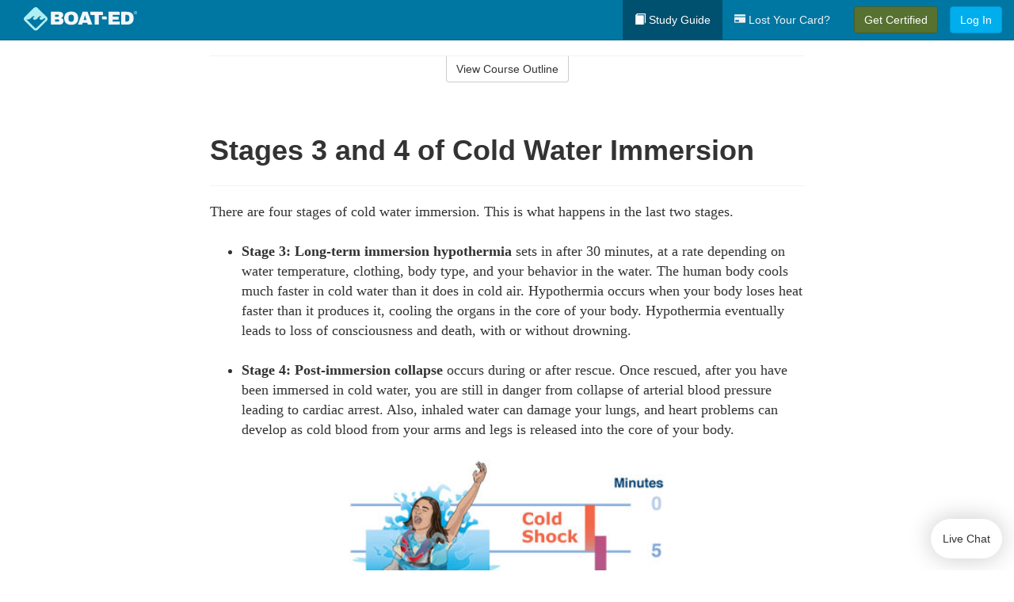

--- FILE ---
content_type: text/html; charset=utf-8
request_url: https://www.boat-ed.com/idaho/studyGuide/Stages-3-and-4-of-Cold-Water-Immersion/10101402_46240/
body_size: 16786
content:
<!doctype html>
<html lang="en" class="boat ">
  <head>
    <meta charset="utf-8">
    <title>Stages 3 and 4 of Cold Water Immersion</title>
    <meta name="viewport" content="width=device-width, initial-scale=1">
    <script data-cfasync="false" data-report-only="off" data-prompt="1" data-ui-shadow-root="open" data-tracker-overrides="GoogleConsentMode:analytics_storage=SaleOfInfo,Analytics;ad_storage=SaleOfInfo,Advertising;ad_personalization=SaleOfInfo,Advertising" src="https://transcend-cdn.com/cm/83b16c33-9e0f-4235-a30b-542ff0278e7f/airgap.js"></script>
    <script src="https://unpkg.com/stimulus@2.0.0/dist/stimulus.umd.js"></script><script src="/assets/gtm-data-layer-851795d45439f63a0c3a331dcaed4238a720407dea73063518bdef152362f093.js"></script>
    
    <link rel="apple-touch-icon" sizes="180x180" href="/boat/apple-touch-icon.png?v=n7TXlnjj18">
<link rel="icon" type="image/png" sizes="32x32" href="/boat/favicon-32x32.png?v=n7TXlnjj18">
<link rel="icon" type="image/png" sizes="16x16" href="/boat/favicon-16x16.png?v=n7TXlnjj18">
<link rel="manifest" href="/boat/site.webmanifest?v=n7TXlnjj18">
<link rel="mask-icon" href="/boat/boat-pinned-tab.svg?v=n7TXlnjj18" color="#f8971d">
<link rel="shortcut icon" href="/boat/favicon.ico?v=n7TXlnjj18">
<meta name="apple-mobile-web-app-title" content="Boat Ed">
<meta name="application-name" content="Boat Ed">


    
    
    
    <link rel="stylesheet" href="/assets/application-417d554aa89e0b06dadb9389cf1ebc21b7bfa32d5c5ba068a5d887583092252d.css" media="all" />
    <link rel="stylesheet" href="/assets/boat/site_bs3-0a469cb4412f345d4815fd82d8d31f9592736047bbdcce6cacbe20de925092c1.css" media="all" />
    
    
      <script>
    window.dataLayer = window.dataLayer || []
    dataLayer.push({
      'state': 'ID',
      'course_name': 'Idaho Boat Ed Course',
      'course_id': '10101402',
      'student_first_name': '',
      'student_last_name': '',
      'student_email': '',
      'student_postal_code': '',
      'student_phone': '',
      'student_age': '',
      'unit': '4',
      'topic': '6',
      'page_rank': '2'
    });
    window.dataLayer.push({'studentID': 'NULL'});
    (function(w,d,s,l,i){w[l]=w[l]||[];w[l].push({'gtm.start':
    new Date().getTime(),event:'gtm.js'});var f=d.getElementsByTagName(s)[0],
    j=d.createElement(s),dl=l!='dataLayer'?'&l='+l:'';j.async=true;j.src=
    'https://metrics.boat-ed.com/gtm.js?id='+i+dl;f.parentNode.insertBefore(j,f);
    })(window,document,'script','dataLayer','GTM-WMFSGB');
  </script>

    <script>
      window.dataLayer = window.dataLayer || [];
      function gtag() {
        dataLayer.push(arguments);
      }
      gtag("js", new Date());
      gtag("config", "GTM-WMFSGB");
      gtag("set", "developer_id.dODQ2Mj", true);
      gtag('config', "GTM-WMFSGB", { "ads_data_redaction": true });
    </script>

    
    <script src="//static.tapfiliate.com/tapfiliate.js" type="text/javascript" async></script>
<script type="text/javascript">
  (function(t,a,p){t.TapfiliateObject=a;t[a]=t[a]||function(){
  (t[a].q=t[a].q||[]).push(arguments)}})(window,'tap');

  tap('create', '4377-e8d9e6');
  tap('detect');
</script>
    <script type='text/javascript' src='/transifex.js'></script>
<script type="text/javascript" src="//cdn.transifex.com/live.js"></script>
<script type="text/javascript">
  document.addEventListener('DOMContentLoaded', function() {
    initializeTransifex(
      null,
      10101402,
      "Idaho Boat Ed Course",
      "idaho",
      false,
      "en"
    );
  });
</script>

    
    <script src="/assets/boat/preload-2fbd62fa71253879c3a1c87a6f07878ac2fb7b997714aeace42eafc5bc0313c2.js"></script>
    <meta name="csrf-param" content="authenticity_token" />
<meta name="csrf-token" content="R6xHZ3pF8Abn0RXDQ_2OJgNedIZjyf2UxyqrpeyCoeQn9hs4FWDTP9hKmZdbRsotZoq3oac5gxEQPPw0NYr93g" />
      <script>
    !function(c,n,r,t){if(!c[r]){var i,d,p=[];d="PROD"!==t&&t?"STAGING"===t?"https://cdn.gladly.qa/gladly/chat-sdk/widget.js":t:"https://cdn.gladly.com/chat-sdk/widget.js",c[r]={init:function(){i=arguments;var e={then:function(t){return p.push({type:"t",next:t}),e},catch:function(t){return p.push({type:"c",next:t}),e}};return e}},c.__onHelpAppHostReady__=function(t){if(delete c.__onHelpAppHostReady__,(c[r]=t).loaderCdn=d,i)for(var e=t.init.apply(t,i),n=0;n<p.length;n++){var a=p[n];e="t"===a.type?e.then(a.next):e.catch(a.next)}},function(){try{var t=n.getElementsByTagName("script")[0],e=n.createElement("script");e.async=!0,e.src=d+"?q="+(new Date).getTime(),t.parentNode.insertBefore(e,t)}catch(t){}}()}}
    (window,document,'Gladly','PROD');

    window.gladlyConfig = {
      appId: 'kalkomey.com-Boat-Ed'
    };

    document.addEventListener("DOMContentLoaded", function() {
      function checkForGladlyChatContainer() {
        const gladlyChatContainer = document.getElementById("gladlyChat_container");
        if (gladlyChatContainer) {
          clearInterval(intervalId);
          ignoreGladlyContainerForTransifex(gladlyChatContainer);
        }
      }

      const intervalId = setInterval(checkForGladlyChatContainer, 1000);

      function ignoreGladlyContainerForTransifex(gladlyChatContainer) {
        gladlyChatContainer.classList.add('notranslate');
      }
    });
  </script>

  
  <body data-controller="gtm-data-layer">

      <!-- Google Tag Manager (noscript) -->
  <noscript><iframe src="https://metrics.boat-ed.com/ns.html?id=GTM-WMFSGB" height="0" width="0" style="display:none;visibility:hidden"></iframe></noscript>
  <!-- End Google Tag Manager (noscript) -->

    <!--[if lt IE 11]>
<div class="container center" style="margin-bottom: 18px;">
  <p class="alert alert-warning"><strong>Your browser is <em>out-of-date!</em></strong> You must <a href="https://browsehappy.com/">upgrade to a different browser</a> to experience this site.</p>
</div>
<![endif]-->

    
<a href="#main" class="sr-only sr-only-focusable skip-to-main">Skip to main content</a>

<nav class="navbar navbar-inverse navbar-fixed-top d-flex justify-content-between" aria-label="global">
  <div class="navbar-header d-flex justify-content-between align-items-between" style="flex: 1 0 auto;">
    <div id="navbar-responsive" class="container-fluid d-flex w-100 justify-content-between align-items-between" style="flex-direction: column;">
      <div class="d-flex justify-content-between align-items-center" style="flex-grow: 1;">
        <div class="d-flex justify-content-between" style="flex: 1 0 auto; margin-right: 1rem;">
          
<a class="navbar-brand" href="/idaho">
  <img class="img-fluid" src="https://assets.kalkomey.com/boater/images/fm/boat-ed-logo-rev.svg" alt="Boat-ed.com" width="143" height="32">
</a>

        </div>
      <div style="align-self: center;">
      </div>
        <button type="button" class="navbar-toggle collapsed" style="flex-grow: 0;" data-toggle="collapse" data-target="#header-nav-items" aria-expanded="false">
          <span class="sr-only">Toggle navigation</span>
          <span class="icon-bar"></span>
          <span class="icon-bar"></span>
          <span class="icon-bar"></span>
        </button>
      </div>

      <div class="collapse navbar-collapse" style="flex-grow: 0;" id="header-nav-items">
        <ul class="nav navbar-nav navbar-right">
        <li class="active">
          <a href="/idaho/studyGuide/10101402/"><span class="glyphicon glyphicon-book" aria-hidden="true"></span> Study Guide</a>
        </li>

          <li>
            <a id="lostcards-link" class="anchor-scroll" href="/idaho/#card-replacement"><span class="glyphicon glyphicon-credit-card" aria-hidden="true"></span> Lost Your Card?</a>
          </li>

        <li >
          <p class="navbar-btn">
            <a href="/idaho/sign-up/" class="btn btn-success student-event" id="nav_sign_up_start">Get Certified</a>
          </p>
        </li>

      <li>
        <p class="navbar-btn">
          <a href="/site/login/" class="btn btn-primary">Log In</a>
        </p>
      </li>


<!-- _items -->
<!-- domain: boat-ed -->
</ul>

      </div>
    </div>
  </div>
</nav>


    <main id="main">
      
      <div class="alert-banner">
  <noscript>
    <div class="container">
      <div class="alert alert-warning" role="alert">
        <p><strong>This site requires JavaScript.</strong> Your browser either doesn’t support JavaScript or you have it turned off.</p>
        <p>For this page to function correctly, please enable JavaScript and then refresh the page.</p>
      </div>
    </div>
  </noscript>


</div>

      


<div class="container">
  <div class="row">
    <div class="col-md-10 col-md-offset-1 col-lg-8 col-lg-offset-2">
      <div id="course-progress-nav">
        <hr class="mt-3 mb-0 border-b border-gray-700">
        <div class="panel panel-default course-nav">
          <div class="panel-heading sr-only" id="course-nav-heading">
            <h2 class="panel-title">Course Outline</h2>
          </div>
          <div id="course-nav-panel" class="panel-collapse collapse" aria-labelledby="course-nav-heading">
            <div class="panel-body" id="course-outline">
              <nav aria-label="study guide">
  <ul>
    <li>
      <button class="btn btn-link unit" type="button" data-toggle="collapse" data-target="#u45908" aria-expanded="false" aria-controls="u45908">Unit 1: Before Getting Underway</button>
        <ul id="u45908" class="collapse">
            <li>
              <button class="btn btn-link topic" type="button" data-toggle="collapse" data-target="#u45908-t45909" aria-expanded="false" aria-controls="u45908-t45909">Topic 1: The Many Parts of a Boat</button>
                <ul id="u45908-t45909" class="collapse complete">
                    <li><a class="page" href="/idaho/studyGuide/Parts-of-a-Boat-From-a-Side-View/10101402_45910/">Parts of a Boat From a Side View</a></li>
                    <li><a class="page" href="/idaho/studyGuide/Parts-of-a-Boat-From-a-Front-View/10101402_45911/">Parts of a Boat From a Front View</a></li>
                    <li><a class="page" href="/idaho/studyGuide/Activity-Can-You-Label-the-Parts-of-a-Boat/10101402_45912/">Activity: Can You Label the Parts of a Boat?</a></li>
                </ul>
            </li>
            <li>
              <button class="btn btn-link topic" type="button" data-toggle="collapse" data-target="#u45908-t45913" aria-expanded="false" aria-controls="u45908-t45913">Topic 2: Types of Boat Hulls</button>
                <ul id="u45908-t45913" class="collapse complete">
                    <li><a class="page" href="/idaho/studyGuide/Displacement-Hulls/10101402_45914/">Displacement Hulls</a></li>
                    <li><a class="page" href="/idaho/studyGuide/Planing-Hulls/10101402_45915/">Planing Hulls</a></li>
                    <li><a class="page" href="/idaho/studyGuide/How-Planing-Hulls-Operate/10101402_45916/">How Planing Hulls Operate</a></li>
                    <li><a class="page" href="/idaho/studyGuide/Descriptions-of-Hull-Shapes/10101402_45917/">Descriptions of Hull Shapes</a></li>
                </ul>
            </li>
            <li>
              <button class="btn btn-link topic" type="button" data-toggle="collapse" data-target="#u45908-t45918" aria-expanded="false" aria-controls="u45908-t45918">Topic 3: Boat Length</button>
                <ul id="u45908-t45918" class="collapse complete">
                    <li><a class="page" href="/idaho/studyGuide/Measuring-Length-Overall/10101402_45919/">Measuring Length Overall</a></li>
                    <li><a class="page" href="/idaho/studyGuide/Length-Classes/10101402_45920/">Length Classes</a></li>
                </ul>
            </li>
            <li>
              <button class="btn btn-link topic" type="button" data-toggle="collapse" data-target="#u45908-t45921" aria-expanded="false" aria-controls="u45908-t45921">Topic 4: Types of Engines and Drives</button>
                <ul id="u45908-t45921" class="collapse complete">
                    <li><a class="page" href="/idaho/studyGuide/Outboard-Engines/10101402_45922/">Outboard Engines</a></li>
                    <li><a class="page" href="/idaho/studyGuide/Inboard-Engines/10101402_45923/">Inboard Engines</a></li>
                    <li><a class="page" href="/idaho/studyGuide/Stern-Drives/10101402_45924/">Stern Drives</a></li>
                    <li><a class="page" href="/idaho/studyGuide/Jet-Drives/10101402_45925/">Jet Drives</a></li>
                </ul>
            </li>
            <li>
              <button class="btn btn-link topic" type="button" data-toggle="collapse" data-target="#u45908-t45926" aria-expanded="false" aria-controls="u45908-t45926">Topic 5: Personal Watercraft</button>
                <ul id="u45908-t45926" class="collapse complete">
                    <li><a class="page" href="/idaho/studyGuide/What-Is-a-PWC/10101402_45927/">What Is a PWC?</a></li>
                    <li><a class="page" href="/idaho/studyGuide/Parts-of-a-PWC-From-a-Front-View/10101402_45929/">Parts of a PWC From a Front View</a></li>
                    <li><a class="page" href="/idaho/studyGuide/Parts-of-a-PWC-From-a-Side-View-and-Operator-s-View/10101402_45930/">Parts of a PWC From a Side View and Operator's View</a></li>
                    <li><a class="page" href="/idaho/studyGuide/Activity-Can-You-Label-the-Parts-of-a-PWC/10101402_45931/">Activity: Can You Label the Parts of a PWC?</a></li>
                </ul>
            </li>
            <li>
              <button class="btn btn-link topic" type="button" data-toggle="collapse" data-target="#u45908-t45932" aria-expanded="false" aria-controls="u45908-t45932">Topic 6: Sailboats</button>
                <ul id="u45908-t45932" class="collapse complete">
                    <li><a class="page" href="/idaho/studyGuide/Parts-of-a-Sailboat/10101402_45933/">Parts of a Sailboat</a></li>
                </ul>
            </li>
            <li>
              <button class="btn btn-link topic" type="button" data-toggle="collapse" data-target="#u45908-t45934" aria-expanded="false" aria-controls="u45908-t45934">Topic 7: Your Boat's Capacity</button>
                <ul id="u45908-t45934" class="collapse complete">
                    <li><a class="page" href="/idaho/studyGuide/The-Capacity-Plate/10101402_45935/">The Capacity Plate</a></li>
                    <li><a class="page" href="/idaho/studyGuide/Example-of-a-Capacity-Plate/10101402_45936/">Example of a Capacity Plate</a></li>
                    <li><a class="page" href="/idaho/studyGuide/Calculating-Your-Boat-s-Capacity/10101402_45937/">Calculating Your Boat's Capacity</a></li>
                </ul>
            </li>
            <li>
              <button class="btn btn-link topic" type="button" data-toggle="collapse" data-target="#u45908-t45938" aria-expanded="false" aria-controls="u45908-t45938">Topic 8: Float Plans</button>
                <ul id="u45908-t45938" class="collapse complete">
                    <li><a class="page" href="/idaho/studyGuide/File-a-Float-Plan/10101402_45939/">File a Float Plan</a></li>
                    <li><a class="page" href="/idaho/studyGuide/Float-Plan-for-Short-Outings/10101402_45940/">Float Plan for Short Outings</a></li>
                    <li><a class="page" href="/idaho/studyGuide/Float-Plan-for-Extended-Outings/10101402_45941/">Float Plan for Extended Outings</a></li>
                </ul>
            </li>
            <li>
              <button class="btn btn-link topic" type="button" data-toggle="collapse" data-target="#u45908-t45942" aria-expanded="false" aria-controls="u45908-t45942">Topic 9: Fuel Your Boat...Safely</button>
                <ul id="u45908-t45942" class="collapse complete">
                    <li><a class="page" href="/idaho/studyGuide/Before-Fueling-Your-Boat/10101402_45943/">Before Fueling Your Boat</a></li>
                    <li><a class="page" href="/idaho/studyGuide/While-Fueling-Your-Boat/10101402_45944/">While Fueling Your Boat</a></li>
                    <li><a class="page" href="/idaho/studyGuide/After-Fueling-Your-Boat/10101402_45945/">After Fueling Your Boat</a></li>
                    <li><a class="page" href="/idaho/studyGuide/Video-Fueling-Your-Boat/10101402_45946/">Video: Fueling Your Boat</a></li>
                    <li><a class="page" href="/idaho/studyGuide/Fueling-a-PWC/10101402_45947/">Fueling a PWC</a></li>
                    <li><a class="page" href="/idaho/studyGuide/Prevent-Running-Out-of-Fuel/10101402_45948/">Prevent Running Out of Fuel</a></li>
                </ul>
            </li>
            <li>
              <button class="btn btn-link topic" type="button" data-toggle="collapse" data-target="#u45908-t45949" aria-expanded="false" aria-controls="u45908-t45949">Topic 10: Trailering Your Boat</button>
                <ul id="u45908-t45949" class="collapse complete">
                    <li><a class="page" href="/idaho/studyGuide/Choosing-the-Right-Trailer-and-Towing-Vehicle/10101402_45950/">Choosing the Right Trailer and Towing Vehicle</a></li>
                    <li><a class="page" href="/idaho/studyGuide/The-Towing-Hitch/10101402_45951/">The Towing Hitch</a></li>
                    <li><a class="page" href="/idaho/studyGuide/Trailer-Safety-Chains/10101402_45952/">Trailer Safety Chains</a></li>
                    <li><a class="page" href="/idaho/studyGuide/Before-Leaving-Home-With-Your-Boat-and-Trailer/10101402_45953/">Before Leaving Home With Your Boat and Trailer</a></li>
                    <li><a class="page" href="/idaho/studyGuide/On-the-Road-With-a-Trailer/10101402_45954/">On the Road With a Trailer</a></li>
                    <li><a class="page" href="/idaho/studyGuide/Launching-Your-Boat-From-a-Trailer/10101402_45955/">Launching Your Boat From a Trailer</a></li>
                    <li><a class="page" href="/idaho/studyGuide/Backing-the-Trailer-Into-the-Water-During-Launch/10101402_45956/">Backing the Trailer Into the Water During Launch</a></li>
                    <li><a class="page" href="/idaho/studyGuide/Retrieving-Your-Boat-Onto-a-Trailer/10101402_45957/">Retrieving Your Boat Onto a Trailer</a></li>
                    <li><a class="page" href="/idaho/studyGuide/Do-Not-Power-Load-Your-Boat/10101402_45958/">Do Not Power Load Your Boat</a></li>
                    <li><a class="page" href="/idaho/studyGuide/Courtesy-on-the-Boat-Ramp/10101402_45959/">Courtesy on the Boat Ramp</a></li>
                    <li><a class="page" href="/idaho/studyGuide/Video-Trailering-&amp;-Launching/10101402_45960/">Video: Trailering & Launching</a></li>
                </ul>
            </li>
            <li>
              <button class="btn btn-link topic" type="button" data-toggle="collapse" data-target="#u45908-t45961" aria-expanded="false" aria-controls="u45908-t45961">Topic 11: Tying Nautical Knots</button>
                <ul id="u45908-t45961" class="collapse complete">
                    <li><a class="page" href="/idaho/studyGuide/Types-of-Nautical-Knots/10101402_45962/">Types of Nautical Knots</a></li>
                    <li><a class="page" href="/idaho/studyGuide/Animation-Learn-to-Tie-Nautical-Knots/10101402_45963/">Animation: Learn to Tie Nautical Knots</a></li>
                </ul>
            </li>
            <li>
              <button class="btn btn-link topic" type="button" data-toggle="collapse" data-target="#u45908-t45964" aria-expanded="false" aria-controls="u45908-t45964">Topic 12: Taking Care of Your Boat and Engine</button>
                <ul id="u45908-t45964" class="collapse complete">
                    <li><a class="page" href="/idaho/studyGuide/Boat-Maintenance/10101402_45965/">Boat Maintenance</a></li>
                    <li><a class="page" href="/idaho/studyGuide/Engine-Maintenance/10101402_45966/">Engine Maintenance</a></li>
                </ul>
            </li>
            <li>
              <button class="btn btn-link topic" type="button" data-toggle="collapse" data-target="#u45908-t45967" aria-expanded="false" aria-controls="u45908-t45967">Topic 13: Summary</button>
                <ul id="u45908-t45967" class="collapse complete">
                    <li><a class="page" href="/idaho/studyGuide/What-You-ve-Learned/10101402_45968/">What You've Learned</a></li>
                    <li><a class="page" href="/idaho/studyGuide/Video-Unit-1-Review/10101402_45969/">Video: Unit 1 Review</a></li>
                </ul>
            </li>
        </ul>
    </li>
    <li>
      <button class="btn btn-link unit" type="button" data-toggle="collapse" data-target="#u45971" aria-expanded="false" aria-controls="u45971">Unit 2: Getting Out on the Water</button>
        <ul id="u45971" class="collapse">
            <li>
              <button class="btn btn-link topic" type="button" data-toggle="collapse" data-target="#u45971-t45972" aria-expanded="false" aria-controls="u45971-t45972">Topic 1: Casting Off</button>
                <ul id="u45971-t45972" class="collapse complete">
                    <li><a class="page" href="/idaho/studyGuide/Before-Casting-Off/10101402_45973/">Before Casting Off</a></li>
                    <li><a class="page" href="/idaho/studyGuide/Casting-Off-With-No-Wind-or-Current/10101402_45974/">Casting Off With No Wind or Current</a></li>
                    <li><a class="page" href="/idaho/studyGuide/Casting-Off-With-Wind-or-Current-Toward-the-Dock/10101402_45975/">Casting Off With Wind or Current Toward the Dock</a></li>
                    <li><a class="page" href="/idaho/studyGuide/Activity-Casting-Off-With-Wind-or-Current-Toward-the-Dock/10101402_45976/">Activity: Casting Off With Wind or Current Toward the Dock</a></li>
                    <li><a class="page" href="/idaho/studyGuide/Casting-Off-With-Wind-or-Current-Away-From-the-Dock/10101402_45977/">Casting Off With Wind or Current Away From the Dock</a></li>
                    <li><a class="page" href="/idaho/studyGuide/Activity-Casting-Off-With-Wind-or-Current-Away-From-the-Dock/10101402_45978/">Activity: Casting Off With Wind or Current Away From the Dock</a></li>
                </ul>
            </li>
            <li>
              <button class="btn btn-link topic" type="button" data-toggle="collapse" data-target="#u45971-t45979" aria-expanded="false" aria-controls="u45971-t45979">Topic 2: Docking</button>
                <ul id="u45971-t45979" class="collapse complete">
                    <li><a class="page" href="/idaho/studyGuide/Before-Docking/10101402_45980/">Before Docking</a></li>
                    <li><a class="page" href="/idaho/studyGuide/Docking-With-No-Wind-or-Current/10101402_45981/">Docking With No Wind or Current</a></li>
                    <li><a class="page" href="/idaho/studyGuide/Activity-Docking-With-No-Wind-or-Current/10101402_45982/">Activity: Docking With No Wind or Current</a></li>
                    <li><a class="page" href="/idaho/studyGuide/Docking-With-Wind-or-Current-Toward-the-Dock/10101402_45983/">Docking With Wind or Current Toward the Dock</a></li>
                    <li><a class="page" href="/idaho/studyGuide/Activity-Docking-With-Wind-or-Current-Toward-the-Dock/10101402_45984/">Activity: Docking With Wind or Current Toward the Dock</a></li>
                    <li><a class="page" href="/idaho/studyGuide/Docking-With-Wind-or-Current-Away-From-the-Dock/10101402_45985/">Docking With Wind or Current Away From the Dock</a></li>
                    <li><a class="page" href="/idaho/studyGuide/Activity-Docking-With-Wind-or-Current-Away-From-the-Dock/10101402_45986/">Activity: Docking With Wind or Current Away From the Dock</a></li>
                    <li><a class="page" href="/idaho/studyGuide/Video-Casting-Off-&amp;-Docking/10101402_45987/">Video: Casting Off & Docking</a></li>
                </ul>
            </li>
            <li>
              <button class="btn btn-link topic" type="button" data-toggle="collapse" data-target="#u45971-t45988" aria-expanded="false" aria-controls="u45971-t45988">Topic 3: Navigation Rules: Traffic Laws of the Waterways</button>
                <ul id="u45971-t45988" class="collapse complete">
                    <li><a class="page" href="/idaho/studyGuide/Three-Major-Responsibilities-of-Every-Boater/10101402_45989/">Three Major Responsibilities of Every Boater</a></li>
                    <li><a class="page" href="/idaho/studyGuide/Rules-for-Encountering-Other-Vessels/10101402_45990/">Rules for Encountering Other Vessels</a></li>
                    <li><a class="page" href="/idaho/studyGuide/Exceptions-to-the-Navigation-Rules/10101402_45991/">Exceptions to the Navigation Rules</a></li>
                    <li><a class="page" href="/idaho/studyGuide/Navigation-Rules-Definitions/10101402_45992/">Navigation Rules: Definitions</a></li>
                    <li><a class="page" href="/idaho/studyGuide/Power-Driven-Vessel-Encountering-Power-Driven-Vessel/10101402_45993/">Power-Driven Vessel Encountering Power-Driven Vessel</a></li>
                    <li><a class="page" href="/idaho/studyGuide/Activity-Meeting-Head-On%E2%80%94Power-vs.-Power/10101402_45994/">Activity: Meeting Head-On—Power vs. Power</a></li>
                    <li><a class="page" href="/idaho/studyGuide/Activity-Paths-That-Cross%E2%80%94Power-vs.-Power/10101402_45995/">Activity: Paths That Cross—Power vs. Power</a></li>
                    <li><a class="page" href="/idaho/studyGuide/Activity-Overtaking%E2%80%94Power-vs.-Power/10101402_45996/">Activity: Overtaking—Power vs. Power</a></li>
                    <li><a class="page" href="/idaho/studyGuide/Power-Driven-Vessel-Encountering-Sailing-Vessel/10101402_45997/">Power-Driven Vessel Encountering Sailing Vessel</a></li>
                    <li><a class="page" href="/idaho/studyGuide/Activity-Meeting-Head-On%E2%80%94Power-vs.-Sail/10101402_45998/">Activity: Meeting Head-On—Power vs. Sail</a></li>
                    <li><a class="page" href="/idaho/studyGuide/Activity-Paths-That-Cross%E2%80%94Power-vs.-Sail/10101402_45999/">Activity: Paths That Cross—Power vs. Sail</a></li>
                    <li><a class="page" href="/idaho/studyGuide/Activity-Overtaking%E2%80%94Power-vs.-Sail/10101402_46000/">Activity: Overtaking—Power vs. Sail</a></li>
                    <li><a class="page" href="/idaho/studyGuide/Sailing-Vessel-Encountering-Sailing-Vessel/10101402_46001/">Sailing Vessel Encountering Sailing Vessel</a></li>
                    <li><a class="page" href="/idaho/studyGuide/Animation-Wind-on-Same-Side%E2%80%94Sail-vs.-Sail/10101402_46002/">Animation: Wind on Same Side—Sail vs. Sail</a></li>
                    <li><a class="page" href="/idaho/studyGuide/Animation-Wind-on-Different-Sides%E2%80%94Sail-vs.-Sail/10101402_46003/">Animation: Wind on Different Sides—Sail vs. Sail</a></li>
                    <li><a class="page" href="/idaho/studyGuide/PWC-Encountering-PWC/10101402_46004/">PWC Encountering PWC</a></li>
                    <li><a class="page" href="/idaho/studyGuide/Activity-Meeting-Head-On%E2%80%94PWC-vs.-PWC/10101402_46005/">Activity: Meeting Head-On—PWC vs. PWC</a></li>
                    <li><a class="page" href="/idaho/studyGuide/Activity-Paths-That-Cross%E2%80%94PWC-vs.-PWC/10101402_46006/">Activity: Paths That Cross—PWC vs. PWC</a></li>
                    <li><a class="page" href="/idaho/studyGuide/Activity-Overtaking%E2%80%94PWC-vs.-PWC/10101402_46007/">Activity: Overtaking—PWC vs. PWC</a></li>
                    <li><a class="page" href="/idaho/studyGuide/Responsibilities-Between-Vessels/10101402_46008/">Responsibilities Between Vessels</a></li>
                    <li><a class="page" href="/idaho/studyGuide/Video-Rules-of-the-Waterways/10101402_46009/">Video: Rules of the Waterways</a></li>
                    <li><a class="page" href="/idaho/studyGuide/Operating-During-Restricted-Visibility/10101402_46010/">Operating During Restricted Visibility</a></li>
                    <li><a class="page" href="/idaho/studyGuide/Additional-Information-About-Navigation-Rules/10101402_46011/">Additional Information About Navigation Rules</a></li>
                </ul>
            </li>
            <li>
              <button class="btn btn-link topic" type="button" data-toggle="collapse" data-target="#u45971-t46012" aria-expanded="false" aria-controls="u45971-t46012">Topic 4: Navigation Lights</button>
                <ul id="u45971-t46012" class="collapse complete">
                    <li><a class="page" href="/idaho/studyGuide/Common-Navigation-Lights/10101402_46013/">Common Navigation Lights</a></li>
                    <li><a class="page" href="/idaho/studyGuide/Animation-Common-Navigation-Lights/10101402_46014/">Animation: Common Navigation Lights</a></li>
                    <li><a class="page" href="/idaho/studyGuide/Typical-Recreation-Vessels-Navigation-Lights/10101402_46015/">Typical Recreation Vessels' Navigation Lights</a></li>
                </ul>
            </li>
            <li>
              <button class="btn btn-link topic" type="button" data-toggle="collapse" data-target="#u45971-t46016" aria-expanded="false" aria-controls="u45971-t46016">Topic 5: Night Navigation</button>
                <ul id="u45971-t46016" class="collapse complete">
                    <li><a class="page" href="/idaho/studyGuide/Challenges-of-Navigating-at-Night/10101402_46017/">Challenges of Navigating at Night</a></li>
                    <li><a class="page" href="/idaho/studyGuide/When-You-See-a-Green-and-a-White-Light/10101402_46018/">When You See a Green and a White Light</a></li>
                    <li><a class="page" href="/idaho/studyGuide/Animation-When-You-See-a-Green-and-a-White-Light/10101402_46019/">Animation: When You See a Green and a White Light</a></li>
                    <li><a class="page" href="/idaho/studyGuide/When-You-See-Only-a-White-Light/10101402_46020/">When You See Only a White Light</a></li>
                    <li><a class="page" href="/idaho/studyGuide/Animation-When-You-See-Only-a-White-Light/10101402_46021/">Animation: When You See Only a White Light</a></li>
                    <li><a class="page" href="/idaho/studyGuide/When-You-See-a-Red-and-a-White-Light/10101402_46022/">When You See a Red and a White Light</a></li>
                    <li><a class="page" href="/idaho/studyGuide/Animation-When-You-See-a-Red-and-a-White-Light/10101402_46023/">Animation: When You See a Red and a White Light</a></li>
                    <li><a class="page" href="/idaho/studyGuide/When-You-See-a-Red-a-Green-and-a-White-Light/10101402_46024/">When You See a Red, a Green, and a White Light</a></li>
                    <li><a class="page" href="/idaho/studyGuide/Animation-When-You-See-a-Red-a-Green-and-a-White-Light/10101402_46025/">Animation: When You See a Red, a Green, and a White Light</a></li>
                    <li><a class="page" href="/idaho/studyGuide/When-You-See-a-Red-and-a-Green-Light-But-No-White-Light/10101402_46026/">When You See a Red and a Green Light But No White Light</a></li>
                    <li><a class="page" href="/idaho/studyGuide/Animation-When-You-See-a-Red-and-a-Green-Light-But-No-White-Light/10101402_46027/">Animation: When You See a Red and a Green Light But No White Light</a></li>
                    <li><a class="page" href="/idaho/studyGuide/When-You-See-Only-a-Green-Light-or-Only-a-Red-Light/10101402_46028/">When You See Only a Green Light or Only a Red Light</a></li>
                    <li><a class="page" href="/idaho/studyGuide/Animation-When-You-See-Only-a-Green-Light/10101402_46029/">Animation: When You See Only a Green Light</a></li>
                    <li><a class="page" href="/idaho/studyGuide/Animation-When-You-See-Only-a-Red-Light/10101402_46030/">Animation: When You See Only a Red Light</a></li>
                    <li><a class="page" href="/idaho/studyGuide/Video-Navigating-at-Night/10101402_46031/">Video: Navigating at Night</a></li>
                    <li><a class="page" href="/idaho/studyGuide/Towing-Lights-on-Commercial-Vessels/10101402_46032/">Towing Lights on Commercial Vessels</a></li>
                </ul>
            </li>
            <li>
              <button class="btn btn-link topic" type="button" data-toggle="collapse" data-target="#u45971-t46033" aria-expanded="false" aria-controls="u45971-t46033">Topic 6: Sound Signals</button>
                <ul id="u45971-t46033" class="collapse complete">
                    <li><a class="page" href="/idaho/studyGuide/Sound-Signals-Used-for-Encountering-Situations/10101402_46034/">Sound Signals Used for Encountering Situations</a></li>
                    <li><a class="page" href="/idaho/studyGuide/Examples-of-Sound-Signals-Used-for-Encountering-Situations/10101402_46035/">Examples of Sound Signals Used for Encountering Situations</a></li>
                    <li><a class="page" href="/idaho/studyGuide/Sound-Signals-Used-to-Alert-or-Warn/10101402_46036/">Sound Signals Used to Alert or Warn</a></li>
                </ul>
            </li>
            <li>
              <button class="btn btn-link topic" type="button" data-toggle="collapse" data-target="#u45971-t46037" aria-expanded="false" aria-controls="u45971-t46037">Topic 7: Summary</button>
                <ul id="u45971-t46037" class="collapse complete">
                    <li><a class="page" href="/idaho/studyGuide/What-You-ve-Learned/10101402_46038/">What You've Learned</a></li>
                    <li><a class="page" href="/idaho/studyGuide/Video-Unit-2-Review/10101402_46039/">Video: Unit 2 Review</a></li>
                </ul>
            </li>
        </ul>
    </li>
    <li>
      <button class="btn btn-link unit" type="button" data-toggle="collapse" data-target="#u46041" aria-expanded="false" aria-controls="u46041">Unit 3: Navigation and Safe Operation</button>
        <ul id="u46041" class="collapse">
            <li>
              <button class="btn btn-link topic" type="button" data-toggle="collapse" data-target="#u46041-t46042" aria-expanded="false" aria-controls="u46041-t46042">Topic 1: U.S. Aids to Navigation System (ATON)</button>
                <ul id="u46041-t46042" class="collapse complete">
                    <li><a class="page" href="/idaho/studyGuide/Traffic-Signals-of-the-Waterways/10101402_46043/">Traffic Signals of the Waterways</a></li>
                    <li><a class="page" href="/idaho/studyGuide/Video-Navigating-the-Waterways/10101402_46044/">Video: Navigating the Waterways</a></li>
                    <li><a class="page" href="/idaho/studyGuide/Lateral-Markers-Colors-and-Numbers/10101402_46045/">Lateral Markers: Colors and Numbers</a></li>
                    <li><a class="page" href="/idaho/studyGuide/Lateral-Markers-Shapes/10101402_46046/">Lateral Markers: Shapes</a></li>
                    <li><a class="page" href="/idaho/studyGuide/Lateral-Markers-Other-Kinds-of-Buoys-and-Markers/10101402_46047/">Lateral Markers: Other Kinds of Buoys and Markers</a></li>
                    <li><a class="page" href="/idaho/studyGuide/Lateral-Markers-Red-Right-Returning/10101402_46048/">Lateral Markers: "Red Right Returning"</a></li>
                    <li><a class="page" href="/idaho/studyGuide/Intracoastal-Waterway-ICW/10101402_46049/">Intracoastal Waterway (ICW)</a></li>
                    <li><a class="page" href="/idaho/studyGuide/Western-Rivers-System/10101402_46050/">Western Rivers System</a></li>
                    <li><a class="page" href="/idaho/studyGuide/Non-Lateral-Markers/10101402_46051/">Non-Lateral Markers</a></li>
                    <li><a class="page" href="/idaho/studyGuide/Common-Non-Lateral-Markers/10101402_46052/">Common Non-Lateral Markers</a></li>
                    <li><a class="page" href="/idaho/studyGuide/Other-Non-Lateral-Markers/10101402_46053/">Other Non-Lateral Markers</a></li>
                    <li><a class="page" href="/idaho/studyGuide/Animation-Waterway-With-Buoys-and-Markers/10101402_46054/">Animation: Waterway With Buoys and Markers</a></li>
                </ul>
            </li>
            <li>
              <button class="btn btn-link topic" type="button" data-toggle="collapse" data-target="#u46041-t46055" aria-expanded="false" aria-controls="u46041-t46055">Topic 2: Anchoring</button>
                <ul id="u46041-t46055" class="collapse complete">
                    <li><a class="page" href="/idaho/studyGuide/Choosing-the-Right-Anchor/10101402_46056/">Choosing the Right Anchor</a></li>
                    <li><a class="page" href="/idaho/studyGuide/Preparing-Your-Anchor/10101402_46057/">Preparing Your Anchor</a></li>
                    <li><a class="page" href="/idaho/studyGuide/Anchoring-Your-Boat/10101402_46058/">Anchoring Your Boat</a></li>
                    <li><a class="page" href="/idaho/studyGuide/Allowing-for-Swing-Room-When-Anchoring/10101402_46059/">Allowing for "Swing Room" When Anchoring</a></li>
                    <li><a class="page" href="/idaho/studyGuide/Retrieving-an-Anchor/10101402_46060/">Retrieving an Anchor</a></li>
                    <li><a class="page" href="/idaho/studyGuide/Animation-Anchoring-Review/10101402_46061/">Animation: Anchoring Review</a></li>
                    <li><a class="page" href="/idaho/studyGuide/Video-Anchoring-Your-Boat/10101402_46062/">Video: Anchoring Your Boat</a></li>
                </ul>
            </li>
            <li>
              <button class="btn btn-link topic" type="button" data-toggle="collapse" data-target="#u46041-t46063" aria-expanded="false" aria-controls="u46041-t46063">Topic 3: Dams, Locks, and Bridges</button>
                <ul id="u46041-t46063" class="collapse complete">
                    <li><a class="page" href="/idaho/studyGuide/Low-Head-Dams/10101402_46064/">Low-Head Dams</a></li>
                    <li><a class="page" href="/idaho/studyGuide/Animation-Dangers-of-Low-Head-Dams/10101402_46065/">Animation: Dangers of Low-Head Dams</a></li>
                    <li><a class="page" href="/idaho/studyGuide/Large-Structure-Dams/10101402_46066/">Large-Structure Dams</a></li>
                    <li><a class="page" href="/idaho/studyGuide/Locks/10101402_46067/">Locks</a></li>
                    <li><a class="page" href="/idaho/studyGuide/Traffic-Signal-Lights-at-Locks/10101402_46068/">Traffic Signal Lights at Locks</a></li>
                    <li><a class="page" href="/idaho/studyGuide/What-Boaters-Should-Do-When-Using-Locks/10101402_46069/">What Boaters Should Do When Using Locks</a></li>
                    <li><a class="page" href="/idaho/studyGuide/Animation-Locks-Review/10101402_46070/">Animation: Locks Review</a></li>
                    <li><a class="page" href="/idaho/studyGuide/Passing-Under-Bridges/10101402_46071/">Passing Under Bridges</a></li>
                </ul>
            </li>
            <li>
              <button class="btn btn-link topic" type="button" data-toggle="collapse" data-target="#u46041-t46072" aria-expanded="false" aria-controls="u46041-t46072">Topic 4: Changing Water Levels</button>
                <ul id="u46041-t46072" class="collapse complete">
                    <li><a class="page" href="/idaho/studyGuide/Dangers-of-Fluctuating-Water-Levels/10101402_46073/">Dangers of Fluctuating Water Levels</a></li>
                    <li><a class="page" href="/idaho/studyGuide/Tides-on-Coastal-Waters/10101402_46074/">Tides on Coastal Waters</a></li>
                </ul>
            </li>
            <li>
              <button class="btn btn-link topic" type="button" data-toggle="collapse" data-target="#u46041-t46075" aria-expanded="false" aria-controls="u46041-t46075">Topic 5: Compasses and Charts</button>
                <ul id="u46041-t46075" class="collapse complete">
                    <li><a class="page" href="/idaho/studyGuide/Steering-Compasses/10101402_46076/">Steering Compasses</a></li>
                    <li><a class="page" href="/idaho/studyGuide/Nautical-Charts/10101402_46077/">Nautical Charts</a></li>
                </ul>
            </li>
            <li>
              <button class="btn btn-link topic" type="button" data-toggle="collapse" data-target="#u46041-t46078" aria-expanded="false" aria-controls="u46041-t46078">Topic 6: Personal Watercraft</button>
                <ul id="u46041-t46078" class="collapse complete">
                    <li><a class="page" href="/idaho/studyGuide/Video-Personal-Watercraft-Preparing-to-Ride/10101402_46079/">Video: Personal Watercraft: Preparing to Ride</a></li>
                    <li><a class="page" href="/idaho/studyGuide/Before-You-Go-Out-on-Your-PWC/10101402_46080/">Before You Go Out on Your PWC</a></li>
                    <li><a class="page" href="/idaho/studyGuide/Steering-and-Stopping-a-PWC/10101402_46081/">Steering and Stopping a PWC</a></li>
                    <li><a class="page" href="/idaho/studyGuide/What-Happens-When-You-Release-the-Throttle/10101402_46082/">What Happens When You Release the Throttle</a></li>
                    <li><a class="page" href="/idaho/studyGuide/Video-Steering-and-Stopping-a-PWC/10101402_46083/">Video: Steering and Stopping a PWC</a></li>
                    <li><a class="page" href="/idaho/studyGuide/PWC-Safety-Stay-Aware-of-Traffic/10101402_46084/">PWC Safety: Stay Aware of Traffic</a></li>
                    <li><a class="page" href="/idaho/studyGuide/Video-PWC-Safety%E2%80%94Stay-Aware-of-Traffic/10101402_46085/">Video: PWC Safety—Stay Aware of Traffic</a></li>
                    <li><a class="page" href="/idaho/studyGuide/PWC-Safety-Be-Aware-of-Blind-Spots/10101402_46086/">PWC Safety: Be Aware of Blind Spots</a></li>
                    <li><a class="page" href="/idaho/studyGuide/PWC-Safety-Practices/10101402_46087/">PWC Safety Practices</a></li>
                    <li><a class="page" href="/idaho/studyGuide/Inspecting-Your-PWC/10101402_46088/">Inspecting Your PWC</a></li>
                    <li><a class="page" href="/idaho/studyGuide/Reboarding-a-Capsized-PWC/10101402_46089/">Reboarding a Capsized PWC</a></li>
                    <li><a class="page" href="/idaho/studyGuide/PWC-Courtesy-Limit-Your-Noise/10101402_46090/">PWC Courtesy: Limit Your Noise</a></li>
                    <li><a class="page" href="/idaho/studyGuide/PWC-Courtesy-Keep-Your-Distance/10101402_46091/">PWC Courtesy: Keep Your Distance</a></li>
                    <li><a class="page" href="/idaho/studyGuide/Video-Personal-Watercraft-On-the-Water/10101402_46092/">Video: Personal Watercraft: On the Water</a></li>
                    <li><a class="page" href="/idaho/studyGuide/Environmental-Considerations-for-a-PWC/10101402_46093/">Environmental Considerations for a PWC</a></li>
                    <li><a class="page" href="/idaho/studyGuide/Video-PWC-Review/10101402_46094/">Video: PWC Review</a></li>
                </ul>
            </li>
            <li>
              <button class="btn btn-link topic" type="button" data-toggle="collapse" data-target="#u46041-t46095" aria-expanded="false" aria-controls="u46041-t46095">Topic 7: Engine Cut-Off Switches</button>
                <ul id="u46041-t46095" class="collapse complete">
                    <li><a class="page" href="/idaho/studyGuide/How-an-Engine-Cut-Off-Switch-Works/10101402_46096/">How an Engine Cut-Off Switch Works</a></li>
                    <li><a class="page" href="/idaho/studyGuide/Use-of-Engine-Cut-Off-Switches-Helps-Prevent-Injuries/10101402_46097/">Use of Engine Cut-Off Switches Helps Prevent Injuries</a></li>
                </ul>
            </li>
            <li>
              <button class="btn btn-link topic" type="button" data-toggle="collapse" data-target="#u46041-t46098" aria-expanded="false" aria-controls="u46041-t46098">Topic 8: Avoiding Jet Stream and Propeller Strike Injuries</button>
                <ul id="u46041-t46098" class="collapse complete">
                    <li><a class="page" href="/idaho/studyGuide/Avoid-Jet-Stream-Injuries/10101402_46099/">Avoid Jet Stream Injuries</a></li>
                    <li><a class="page" href="/idaho/studyGuide/The-Most-Gruesome-of-Boating-Accidents/10101402_46100/">The Most Gruesome of Boating Accidents</a></li>
                    <li><a class="page" href="/idaho/studyGuide/How-to-Prevent-Propeller-Strikes/10101402_46101/">How to Prevent Propeller Strikes</a></li>
                    <li><a class="page" href="/idaho/studyGuide/Devices-That-Reduce-Propeller-Strikes/10101402_46102/">Devices That Reduce Propeller Strikes</a></li>
                    <li><a class="page" href="/idaho/studyGuide/The-Circle-of-Death/10101402_46103/">The "Circle of Death"</a></li>
                    <li><a class="page" href="/idaho/studyGuide/Animation-The-Circle-of-Death/10101402_46104/">Animation: The "Circle of Death"</a></li>
                </ul>
            </li>
            <li>
              <button class="btn btn-link topic" type="button" data-toggle="collapse" data-target="#u46041-t46105" aria-expanded="false" aria-controls="u46041-t46105">Topic 9: Summary</button>
                <ul id="u46041-t46105" class="collapse complete">
                    <li><a class="page" href="/idaho/studyGuide/What-You-ve-Learned/10101402_46106/">What You've Learned</a></li>
                    <li><a class="page" href="/idaho/studyGuide/Video-Unit-3-Review/10101402_46107/">Video: Unit 3 Review</a></li>
                </ul>
            </li>
        </ul>
    </li>
    <li>
      <button class="btn btn-link unit" type="button" data-toggle="collapse" data-target="#u46109" aria-expanded="false" aria-controls="u46109">Unit 4: Idaho's Legal Requirements of Boating</button>
        <ul id="u46109" class="collapse">
            <li>
              <button class="btn btn-link topic" type="button" data-toggle="collapse" data-target="#u46109-t46110" aria-expanded="false" aria-controls="u46109-t46110">Topic 1: Your Boat's Identification</button>
                <ul id="u46109-t46110" class="collapse complete">
                    <li><a class="page" href="/idaho/studyGuide/Which-Boats-Require-Registration/10101402_46111/">Which Boats Require Registration?</a></li>
                    <li><a class="page" href="/idaho/studyGuide/Certificate-of-Number/10101402_46112/">Certificate of Number</a></li>
                    <li><a class="page" href="/idaho/studyGuide/Displaying-the-Registration-Number-and-Validation-Stickers/10101402_46113/">Displaying the Registration Number and Validation Stickers </a></li>
                    <li><a class="page" href="/idaho/studyGuide/Other-Facts-About-Titling-and-Registering-Your-Vessel/10101402_46114/">Other Facts About Titling and Registering Your Vessel</a></li>
                    <li><a class="page" href="/idaho/studyGuide/Hull-Identification-Numbers/10101402_46115/">Hull Identification Numbers</a></li>
                </ul>
            </li>
            <li>
              <button class="btn btn-link topic" type="button" data-toggle="collapse" data-target="#u46109-t46116" aria-expanded="false" aria-controls="u46109-t46116">Topic 2: Who May Operate</button>
                <ul id="u46109-t46116" class="collapse complete">
                    <li><a class="page" href="/idaho/studyGuide/Operator-Age-and-Education-Requirements/10101402_46117/">Operator Age and Education Requirements</a></li>
                </ul>
            </li>
            <li>
              <button class="btn btn-link topic" type="button" data-toggle="collapse" data-target="#u46109-t46118" aria-expanded="false" aria-controls="u46109-t46118">Topic 3: Unlawful Operation</button>
                <ul id="u46109-t46118" class="collapse complete">
                    <li><a class="page" href="/idaho/studyGuide/Negligent-Operation/10101402_46119/">Negligent Operation</a></li>
                    <li><a class="page" href="/idaho/studyGuide/Failure-to-Regulate-Speed/10101402_46120/">Failure to Regulate Speed</a></li>
                    <li><a class="page" href="/idaho/studyGuide/Video-The-Danny-Hampson-Story/10101402_46121/">Video: The Danny Hampson Story</a></li>
                    <li><a class="page" href="/idaho/studyGuide/Unsafe-Conditions/10101402_46122/">Unsafe Conditions</a></li>
                </ul>
            </li>
            <li>
              <button class="btn btn-link topic" type="button" data-toggle="collapse" data-target="#u46109-t46123" aria-expanded="false" aria-controls="u46109-t46123">Topic 4: Alcohol and Drugs</button>
                <ul id="u46109-t46123" class="collapse complete">
                    <li><a class="page" href="/idaho/studyGuide/Video-Alcohol-Can-Be-Deadly/10101402_46124/">Video: Alcohol Can Be Deadly</a></li>
                    <li><a class="page" href="/idaho/studyGuide/Operating-Under-the-Influence/10101402_46125/">Operating Under the Influence</a></li>
                    <li><a class="page" href="/idaho/studyGuide/Blood-Alcohol-Concentration/10101402_46127/">Blood Alcohol Concentration</a></li>
                    <li><a class="page" href="/idaho/studyGuide/Penalties-for-Operating-Under-the-Influence/10101402_46126/">Penalties for Operating Under the Influence</a></li>
                </ul>
            </li>
            <li>
              <button class="btn btn-link topic" type="button" data-toggle="collapse" data-target="#u46109-t46128" aria-expanded="false" aria-controls="u46109-t46128">Topic 5: Staying Clear of Other Boats</button>
                <ul id="u46109-t46128" class="collapse complete">
                    <li><a class="page" href="/idaho/studyGuide/Obstructing-Navigation/10101402_46129/">Obstructing Navigation</a></li>
                    <li><a class="page" href="/idaho/studyGuide/Homeland-Security-Restrictions/10101402_46130/">Homeland Security Restrictions</a></li>
                    <li><a class="page" href="/idaho/studyGuide/Video-Homeland-Security/10101402_46131/">Video: Homeland Security</a></li>
                    <li><a class="page" href="/idaho/studyGuide/America-s-Waterway-Watch/10101402_46132/">America's Waterway Watch</a></li>
                </ul>
            </li>
            <li>
              <button class="btn btn-link topic" type="button" data-toggle="collapse" data-target="#u46109-t46133" aria-expanded="false" aria-controls="u46109-t46133">Topic 6: Personal Flotation Devices (PFDs)</button>
                <ul id="u46109-t46133" class="collapse complete">
                    <li><a class="page" href="/idaho/studyGuide/Overview-of-PFD-Law/10101402_46134/">Overview of PFD Law</a></li>
                    <li><a class="page" href="/idaho/studyGuide/Specific-PFD-Requirements/10101402_46135/">Specific PFD Requirements</a></li>
                    <li><a class="page" href="/idaho/studyGuide/New-PFD-Label/10101402_169815/">New PFD Label</a></li>
                    <li><a class="page" href="/idaho/studyGuide/Type-I-PFDs-Offshore-Life-Jackets/10101402_46136/">Type I PFDs: Offshore Life Jackets</a></li>
                    <li><a class="page" href="/idaho/studyGuide/Type-II-PFDs-Near-Shore-Vests/10101402_46137/">Type II PFDs: Near-Shore Vests</a></li>
                    <li><a class="page" href="/idaho/studyGuide/Type-III-PFDs-Flotation-Aids/10101402_46138/">Type III PFDs: Flotation Aids </a></li>
                    <li><a class="page" href="/idaho/studyGuide/Type-IV-PFDs-Throwable-Devices-Not-Wearable/10101402_46139/">Type IV PFDs: Throwable Devices (Not Wearable)</a></li>
                    <li><a class="page" href="/idaho/studyGuide/Type-V-PFDs-Special-Use-Devices/10101402_46140/">Type V PFDs: Special-Use Devices</a></li>
                    <li><a class="page" href="/idaho/studyGuide/Video-Wearing-Life-Jackets/10101402_46141/">Video: Wearing Life Jackets</a></li>
                </ul>
            </li>
            <li>
              <button class="btn btn-link topic" type="button" data-toggle="collapse" data-target="#u46109-t46142" aria-expanded="false" aria-controls="u46109-t46142">Topic 7: Fire Extinguishers</button>
                <ul id="u46109-t46142" class="collapse complete">
                    <li><a class="page" href="/idaho/studyGuide/Types-of-Fire-Extinguishers/10101402_46143/">Types of Fire Extinguishers</a></li>
                    <li><a class="page" href="/idaho/studyGuide/Requirements-to-Carry-Fire-Extinguishers/10101402_46144/">Requirements to Carry Fire Extinguishers</a></li>
                    <li><a class="page" href="/idaho/studyGuide/Number-and-Type-of-Required-Fire-Extinguishers/10101402_46145/">Number and Type of Required Fire Extinguishers</a></li>
                    <li><a class="page" href="/idaho/studyGuide/Keeping-Fire-Extinguishers-Readily-Accessible-and-in-Good-and-Serviceable-Condition/10101402_46146/">Keeping Fire Extinguishers Readily Accessible and in Good and Serviceable Condition</a></li>
                    <li><a class="page" href="/idaho/studyGuide/Fire-Extinguisher-Charge-Indicators/10101402_46147/">Fire Extinguisher Charge Indicators</a></li>
                </ul>
            </li>
            <li>
              <button class="btn btn-link topic" type="button" data-toggle="collapse" data-target="#u46109-t46148" aria-expanded="false" aria-controls="u46109-t46148">Topic 8: Other Engine Requirements</button>
                <ul id="u46109-t46148" class="collapse complete">
                    <li><a class="page" href="/idaho/studyGuide/Backfire-Flame-Arrestors/10101402_46149/">Backfire Flame Arrestors</a></li>
                    <li><a class="page" href="/idaho/studyGuide/How-Ventilation-Systems-Work/10101402_46150/">How Ventilation Systems Work</a></li>
                    <li><a class="page" href="/idaho/studyGuide/Ventilation-System-Requirements/10101402_46151/">Ventilation System Requirements</a></li>
                    <li><a class="page" href="/idaho/studyGuide/Mufflers-and-Noise-Level-Limits/10101402_46152/">Mufflers and Noise Level Limits</a></li>
                </ul>
            </li>
            <li>
              <button class="btn btn-link topic" type="button" data-toggle="collapse" data-target="#u46109-t46153" aria-expanded="false" aria-controls="u46109-t46153">Topic 9: Navigation Lights</button>
                <ul id="u46109-t46153" class="collapse complete">
                    <li><a class="page" href="/idaho/studyGuide/Overview-of-Navigation-Lights-Law/10101402_46154/">Overview of Navigation Lights Law</a></li>
                    <li><a class="page" href="/idaho/studyGuide/Required-Lights-Power-Driven-Vessels-Less-Than-65.6-Feet-When-Underway/10101402_46155/">Required Lights: Power-Driven Vessels Less Than 65.6 Feet When Underway</a></li>
                    <li><a class="page" href="/idaho/studyGuide/Required-Lights-Unpowered-Vessels-Less-Than-65.6-Feet-When-Underway/10101402_46156/">Required Lights: Unpowered Vessels Less Than 65.6 Feet When Underway</a></li>
                    <li><a class="page" href="/idaho/studyGuide/Required-Lights-Unpowered-Vessels-Less-Than-23-Feet-When-Underway/10101402_46157/">Required Lights: Unpowered Vessels Less Than 23 Feet When Underway</a></li>
                    <li><a class="page" href="/idaho/studyGuide/Required-Lights-All-Vessels-When-Not-Underway/10101402_46158/">Required Lights: All Vessels When Not Underway</a></li>
                </ul>
            </li>
            <li>
              <button class="btn btn-link topic" type="button" data-toggle="collapse" data-target="#u46109-t46159" aria-expanded="false" aria-controls="u46109-t46159">Topic 10: Federally Controlled Waters</button>
                <ul id="u46109-t46159" class="collapse complete">
                    <li><a class="page" href="/idaho/studyGuide/Which-Waters-Are-Federally-Controlled/10101402_46160/">Which Waters Are Federally Controlled?</a></li>
                </ul>
            </li>
            <li>
              <button class="btn btn-link topic" type="button" data-toggle="collapse" data-target="#u46109-t46161" aria-expanded="false" aria-controls="u46109-t46161">Topic 11: Signaling and Sound Devices</button>
                <ul id="u46109-t46161" class="collapse complete">
                    <li><a class="page" href="/idaho/studyGuide/Requirements-to-Carry-Visual-Distress-Signals-VDSs/10101402_46162/">Requirements to Carry Visual Distress Signals (VDSs)</a></li>
                    <li><a class="page" href="/idaho/studyGuide/Pyrotechnic-VDSs/10101402_46163/">Pyrotechnic VDSs</a></li>
                    <li><a class="page" href="/idaho/studyGuide/Non-Pyrotechnic-VDSs/10101402_46164/">Non-Pyrotechnic VDSs</a></li>
                    <li><a class="page" href="/idaho/studyGuide/Combinations-of-VDSs-That-Meet-Requirements/10101402_46165/">Combinations of VDSs That Meet Requirements</a></li>
                    <li><a class="page" href="/idaho/studyGuide/Requirements-to-Have-Sound-Producing-Devices/10101402_46166/">Requirements to Have Sound-Producing Devices</a></li>
                    <li><a class="page" href="/idaho/studyGuide/Common-Sound-Signals/10101402_46167/">Common Sound Signals</a></li>
                </ul>
            </li>
            <li>
              <button class="btn btn-link topic" type="button" data-toggle="collapse" data-target="#u46109-t46168" aria-expanded="false" aria-controls="u46109-t46168">Topic 12: Additional Regulations and Safety Considerations</button>
                <ul id="u46109-t46168" class="collapse complete">
                    <li><a class="page" href="/idaho/studyGuide/Diver-Down-Flags/10101402_46169/">Diver-Down Flags</a></li>
                    <li><a class="page" href="/idaho/studyGuide/Skier-Down-Flag/10101402_46170/">Skier-Down Flag</a></li>
                    <li><a class="page" href="/idaho/studyGuide/Marine-Events/10101402_46171/">Marine Events</a></li>
                    <li><a class="page" href="/idaho/studyGuide/Aftermarket-Lights/10101402_169816/">Aftermarket Lights</a></li>
                    <li><a class="page" href="/idaho/studyGuide/Local-Regulations/10101402_46172/">Local Regulations</a></li>
                    <li><a class="page" href="/idaho/studyGuide/Courtesy-Equipment-Inspection/10101402_46173/">Courtesy Equipment Inspection</a></li>
                    <li><a class="page" href="/idaho/studyGuide/Courtesy-Vessel-Inspection/10101402_169814/">Courtesy Vessel Inspection</a></li>
                </ul>
            </li>
            <li>
              <button class="btn btn-link topic" type="button" data-toggle="collapse" data-target="#u46109-t46174" aria-expanded="false" aria-controls="u46109-t46174">Topic 13: Personal Watercraft</button>
                <ul id="u46109-t46174" class="collapse complete">
                    <li><a class="page" href="/idaho/studyGuide/Requirements-Specific-to-PWC/10101402_46175/">Requirements Specific to PWC</a></li>
                    <li><a class="page" href="/idaho/studyGuide/Operating-a-PWC/10101402_46176/">Operating a PWC</a></li>
                </ul>
            </li>
            <li>
              <button class="btn btn-link topic" type="button" data-toggle="collapse" data-target="#u46109-t46177" aria-expanded="false" aria-controls="u46109-t46177">Topic 14: Skiing, Tubing, and Wakesurfing</button>
                <ul id="u46109-t46177" class="collapse complete">
                    <li><a class="page" href="/idaho/studyGuide/Requirements-to-Tow-a-Person-With-a-Vessel/10101402_46178/">Requirements to Tow a Person With a Vessel</a></li>
                    <li><a class="page" href="/idaho/studyGuide/Towing-a-Person-With-a-Vessel/10101402_46179/">Towing a Person With a Vessel</a></li>
                    <li><a class="page" href="/idaho/studyGuide/Wakesurfing-Behind-a-Boat/10101402_169817/">Wakesurfing Behind a Boat</a></li>
                </ul>
            </li>
            <li>
              <button class="btn btn-link topic" type="button" data-toggle="collapse" data-target="#u46109-t46180" aria-expanded="false" aria-controls="u46109-t46180">Topic 15: Waste, Oil, and Trash Disposal</button>
                <ul id="u46109-t46180" class="collapse complete">
                    <li><a class="page" href="/idaho/studyGuide/Overview-of-Pollutant-Disposal-Laws/10101402_46181/">Overview of Pollutant Disposal Laws</a></li>
                    <li><a class="page" href="/idaho/studyGuide/Discharge-of-Sewage-and-Waste/10101402_46182/">Discharge of Sewage and Waste</a></li>
                    <li><a class="page" href="/idaho/studyGuide/Discharge-of-Trash/10101402_46183/">Discharge of Trash</a></li>
                    <li><a class="page" href="/idaho/studyGuide/Discharge-of-Oil-and-Other-Hazardous-Substances/10101402_46184/">Discharge of Oil and Other Hazardous Substances</a></li>
                    <li><a class="page" href="/idaho/studyGuide/Discharge-of-Oil-Placard/10101402_46185/">Discharge of Oil Placard</a></li>
                    <li><a class="page" href="/idaho/studyGuide/Waste-Management-Plan/10101402_46186/">Waste Management Plan</a></li>
                </ul>
            </li>
            <li>
              <button class="btn btn-link topic" type="button" data-toggle="collapse" data-target="#u46109-t46187" aria-expanded="false" aria-controls="u46109-t46187">Topic 16: Protect the Environment</button>
                <ul id="u46109-t46187" class="collapse complete">
                    <li><a class="page" href="/idaho/studyGuide/Aquatic-Invasive-Species-Laws/10101402_46188/">Aquatic Invasive Species Laws</a></li>
                    <li><a class="page" href="/idaho/studyGuide/Common-Aquatic-Invasive-Species-Eurasian-Watermilfoil/10101402_46189/">Common Aquatic Invasive Species: Eurasian Watermilfoil</a></li>
                    <li><a class="page" href="/idaho/studyGuide/Stop-the-Spread-of-Invasive-Species/10101402_46190/">Stop the Spread of Invasive Species</a></li>
                    <li><a class="page" href="/idaho/studyGuide/Video-Aquatic-Invasive-Species/10101402_46191/">Video: Aquatic Invasive Species</a></li>
                    <li><a class="page" href="/idaho/studyGuide/The-Idaho-Invasive-Species-Fund-IISF/10101402_46192/">The Idaho Invasive Species Fund (IISF)</a></li>
                </ul>
            </li>
            <li>
              <button class="btn btn-link topic" type="button" data-toggle="collapse" data-target="#u46109-t46193" aria-expanded="false" aria-controls="u46109-t46193">Topic 17: Boating Accidents and Casualties</button>
                <ul id="u46109-t46193" class="collapse complete">
                    <li><a class="page" href="/idaho/studyGuide/What-You-Must-Do-if-Involved-in-an-Accident/10101402_46194/">What You Must Do if Involved in an Accident</a></li>
                    <li><a class="page" href="/idaho/studyGuide/Reporting-an-Accident/10101402_46195/">Reporting an Accident</a></li>
                </ul>
            </li>
            <li>
              <button class="btn btn-link topic" type="button" data-toggle="collapse" data-target="#u46109-t46196" aria-expanded="false" aria-controls="u46109-t46196">Topic 18: Enforcement and Penalties</button>
                <ul id="u46109-t46196" class="collapse complete">
                    <li><a class="page" href="/idaho/studyGuide/Who-Enforces-Boating-Laws/10101402_46197/">Who Enforces Boating Laws?</a></li>
                </ul>
            </li>
            <li>
              <button class="btn btn-link topic" type="button" data-toggle="collapse" data-target="#u46109-t46198" aria-expanded="false" aria-controls="u46109-t46198">Topic 19: Summary</button>
                <ul id="u46109-t46198" class="collapse complete">
                    <li><a class="page" href="/idaho/studyGuide/What-You-ve-Learned/10101402_46199/">What You've Learned</a></li>
                    <li><a class="page" href="/idaho/studyGuide/Video-Unit-4-Review/10101402_46200/">Video: Unit 4 Review</a></li>
                </ul>
            </li>
        </ul>
    </li>
    <li>
      <button class="btn btn-link unit" type="button" data-toggle="collapse" data-target="#u46202" aria-expanded="false" aria-controls="u46202">Unit 5: Boating Emergencies</button>
        <ul id="u46202" class="collapse">
            <li>
              <button class="btn btn-link topic" type="button" data-toggle="collapse" data-target="#u46202-t46203" aria-expanded="false" aria-controls="u46202-t46203">Topic 1: Risk Management</button>
                <ul id="u46202-t46203" class="collapse complete">
                    <li><a class="page" href="/idaho/studyGuide/Prepare-for-and-Prevent-Accidents/10101402_46204/">Prepare for and Prevent Accidents</a></li>
                    <li><a class="page" href="/idaho/studyGuide/Practice-Risk-Management/10101402_46205/">Practice Risk Management</a></li>
                    <li><a class="page" href="/idaho/studyGuide/Typical-Boating-Fatalities/10101402_46206/">Typical Boating Fatalities</a></li>
                    <li><a class="page" href="/idaho/studyGuide/Increased-Risk-Due-to-Boating-Stressors/10101402_46207/">Increased Risk Due to Boating Stressors</a></li>
                    <li><a class="page" href="/idaho/studyGuide/Increased-Risk-Due-to-Dehydration/10101402_46208/">Increased Risk Due to Dehydration</a></li>
                    <li><a class="page" href="/idaho/studyGuide/Minimize-Risk-by-Avoiding-Alcohol/10101402_46209/">Minimize Risk by Avoiding Alcohol</a></li>
                    <li><a class="page" href="/idaho/studyGuide/Understand-Alcohol-Impairment/10101402_46210/">Understand Alcohol Impairment</a></li>
                    <li><a class="page" href="/idaho/studyGuide/Video-Avoid-Alcohol/10101402_46211/">Video: Avoid Alcohol</a></li>
                    <li><a class="page" href="/idaho/studyGuide/Minimize-Risk-by-Wearing-PFDs/10101402_46212/">Minimize Risk by Wearing PFDs</a></li>
                    <li><a class="page" href="/idaho/studyGuide/Keep-PFDs-Readily-Accessible/10101402_46213/">Keep PFDs Readily Accessible</a></li>
                    <li><a class="page" href="/idaho/studyGuide/Have-PFDs-of-the-Proper-Size/10101402_46214/">Have PFDs of the Proper Size</a></li>
                    <li><a class="page" href="/idaho/studyGuide/Maintain-PFDs-in-Good-Condition/10101402_46215/">Maintain PFDs in Good Condition</a></li>
                    <li><a class="page" href="/idaho/studyGuide/Consider-Inflatable-PFDs/10101402_46216/">Consider Inflatable PFDs</a></li>
                </ul>
            </li>
            <li>
              <button class="btn btn-link topic" type="button" data-toggle="collapse" data-target="#u46202-t46217" aria-expanded="false" aria-controls="u46202-t46217">Topic 2: Rescue Techniques</button>
                <ul id="u46202-t46217" class="collapse complete">
                    <li><a class="page" href="/idaho/studyGuide/Reach-Throw-Row-or-Go/10101402_46218/">Reach, Throw, Row, or Go</a></li>
                    <li><a class="page" href="/idaho/studyGuide/Animation-Reach-Throw-Row-or-Go/10101402_46219/">Animation: Reach, Throw, Row, or Go</a></li>
                </ul>
            </li>
            <li>
              <button class="btn btn-link topic" type="button" data-toggle="collapse" data-target="#u46202-t46220" aria-expanded="false" aria-controls="u46202-t46220">Topic 3: Capsizing, Swamping, or Falling Overboard</button>
                <ul id="u46202-t46220" class="collapse complete">
                    <li><a class="page" href="/idaho/studyGuide/Ending-Up-in-the-Water-Unexpectedly/10101402_46221/">Ending Up in the Water Unexpectedly</a></li>
                    <li><a class="page" href="/idaho/studyGuide/Preventing-Capsizing-Swamping-or-Falling-Overboard/10101402_46222/">Preventing Capsizing, Swamping, or Falling Overboard</a></li>
                    <li><a class="page" href="/idaho/studyGuide/If-You-Capsize-Swamp-or-Fall-Overboard/10101402_46223/">If You Capsize, Swamp, or Fall Overboard</a></li>
                    <li><a class="page" href="/idaho/studyGuide/If-Your-Boat-Sinks-or-Floats-Away/10101402_46224/">If Your Boat Sinks or Floats Away</a></li>
                    <li><a class="page" href="/idaho/studyGuide/If-a-Passenger-Falls-Overboard/10101402_46225/">If a Passenger Falls Overboard</a></li>
                    <li><a class="page" href="/idaho/studyGuide/Preventing-Falls-Overboard-From-Small-Boats/10101402_46226/">Preventing Falls Overboard From Small Boats</a></li>
                </ul>
            </li>
            <li>
              <button class="btn btn-link topic" type="button" data-toggle="collapse" data-target="#u46202-t46227" aria-expanded="false" aria-controls="u46202-t46227">Topic 4: Avoiding Collisions</button>
                <ul id="u46202-t46227" class="collapse complete">
                    <li><a class="page" href="/idaho/studyGuide/Preventing-a-Collision/10101402_46228/">Preventing a Collision</a></li>
                    <li><a class="page" href="/idaho/studyGuide/Video-Avoiding-Accidents/10101402_46229/">Video: Avoiding Accidents</a></li>
                </ul>
            </li>
            <li>
              <button class="btn btn-link topic" type="button" data-toggle="collapse" data-target="#u46202-t46230" aria-expanded="false" aria-controls="u46202-t46230">Topic 5: Dealing With Fire Emergencies</button>
                <ul id="u46202-t46230" class="collapse complete">
                    <li><a class="page" href="/idaho/studyGuide/Preventing-a-Fire/10101402_46231/">Preventing a Fire</a></li>
                    <li><a class="page" href="/idaho/studyGuide/If-a-Fire-Erupts-on-Your-Boat/10101402_46232/">If a Fire Erupts on Your Boat</a></li>
                    <li><a class="page" href="/idaho/studyGuide/How-to-Use-a-Fire-Extinguisher/10101402_46233/">How to Use a Fire Extinguisher</a></li>
                </ul>
            </li>
            <li>
              <button class="btn btn-link topic" type="button" data-toggle="collapse" data-target="#u46202-t46234" aria-expanded="false" aria-controls="u46202-t46234">Topic 6: Running Aground</button>
                <ul id="u46202-t46234" class="collapse complete">
                    <li><a class="page" href="/idaho/studyGuide/Preventing-Running-Aground/10101402_46235/">Preventing Running Aground</a></li>
                    <li><a class="page" href="/idaho/studyGuide/If-Your-Boat-Runs-Aground/10101402_46236/">If Your Boat Runs Aground</a></li>
                </ul>
            </li>
            <li>
              <button class="btn btn-link topic" type="button" data-toggle="collapse" data-target="#u46202-t46237" aria-expanded="false" aria-controls="u46202-t46237">Topic 7: Cold Water Immersion and Hypothermia</button>
                <ul id="u46202-t46237" class="collapse complete">
                    <li><a class="page" href="/idaho/studyGuide/Cold-Water-Immersion-Kills/10101402_46238/">Cold Water Immersion Kills</a></li>
                    <li><a class="page" href="/idaho/studyGuide/Stages-1-and-2-of-Cold-Water-Immersion/10101402_46239/">Stages 1 and 2 of Cold Water Immersion</a></li>
                    <li><a class="page" href="/idaho/studyGuide/Stages-3-and-4-of-Cold-Water-Immersion/10101402_46240/">Stages 3 and 4 of Cold Water Immersion</a></li>
                    <li><a class="page" href="/idaho/studyGuide/Preparing-for-Possible-Cold-Water-Immersion/10101402_46241/">Preparing for Possible Cold Water Immersion</a></li>
                    <li><a class="page" href="/idaho/studyGuide/Surviving-Cold-Water-Immersion/10101402_46242/">Surviving Cold Water Immersion</a></li>
                    <li><a class="page" href="/idaho/studyGuide/Protecting-Against-Rapid-Heat-Loss/10101402_46243/">Protecting Against Rapid Heat Loss</a></li>
                    <li><a class="page" href="/idaho/studyGuide/The-HELP-and-Huddle-Positions/10101402_46244/">The HELP and Huddle Positions</a></li>
                    <li><a class="page" href="/idaho/studyGuide/Treating-a-Victim-of-Cold-Water-Immersion/10101402_46245/">Treating a Victim of Cold Water Immersion</a></li>
                    <li><a class="page" href="/idaho/studyGuide/Video-Preparing-for-Emergencies/10101402_46246/">Video: Preparing for Emergencies</a></li>
                </ul>
            </li>
            <li>
              <button class="btn btn-link topic" type="button" data-toggle="collapse" data-target="#u46202-t46247" aria-expanded="false" aria-controls="u46202-t46247">Topic 8: Carbon Monoxide (CO) Poisoning</button>
                <ul id="u46202-t46247" class="collapse complete">
                    <li><a class="page" href="/idaho/studyGuide/What-Is-Carbon-Monoxide-Poisoning/10101402_46248/">What Is Carbon Monoxide Poisoning?</a></li>
                    <li><a class="page" href="/idaho/studyGuide/Preventing-CO-Poisoning-Before-You-Go-Boating/10101402_46250/">Preventing CO Poisoning Before You Go  Boating</a></li>
                    <li><a class="page" href="/idaho/studyGuide/Preventing-CO-Poisoning-While-Boating/10101402_46249/">Preventing CO Poisoning While Boating</a></li>
                    <li><a class="page" href="/idaho/studyGuide/CO-Poisoning-Boat-Exhaust/10101402_46251/">CO Poisoning: Boat Exhaust</a></li>
                    <li><a class="page" href="/idaho/studyGuide/CO-Poisoning-Teak-Surfing/10101402_46252/">CO Poisoning: Teak Surfing</a></li>
                    <li><a class="page" href="/idaho/studyGuide/CO-Poisoning-Other-Situations/10101402_46253/">CO Poisoning: Other Situations</a></li>
                </ul>
            </li>
            <li>
              <button class="btn btn-link topic" type="button" data-toggle="collapse" data-target="#u46202-t46254" aria-expanded="false" aria-controls="u46202-t46254">Topic 9: Personal Injuries</button>
                <ul id="u46202-t46254" class="collapse complete">
                    <li><a class="page" href="/idaho/studyGuide/How-to-Respond-to-Injuries/10101402_46255/">How to Respond to Injuries</a></li>
                    <li><a class="page" href="/idaho/studyGuide/A-First-Aid-Kit/10101402_46256/">A First-Aid Kit</a></li>
                </ul>
            </li>
            <li>
              <button class="btn btn-link topic" type="button" data-toggle="collapse" data-target="#u46202-t46257" aria-expanded="false" aria-controls="u46202-t46257">Topic 10: Weather Emergencies</button>
                <ul id="u46202-t46257" class="collapse complete">
                    <li><a class="page" href="/idaho/studyGuide/Changes-in-the-Weather/10101402_46258/">Changes in the Weather</a></li>
                    <li><a class="page" href="/idaho/studyGuide/How-to-Avoid-Severe-Weather/10101402_46259/">How to Avoid Severe Weather</a></li>
                    <li><a class="page" href="/idaho/studyGuide/Severe-Weather-Prepare-Your-Boat-and-Passengers/10101402_46260/">Severe Weather: Prepare Your Boat and Passengers</a></li>
                    <li><a class="page" href="/idaho/studyGuide/Severe-Weather-Go-to-Shore-or-Ride-it-Out/10101402_46261/">Severe Weather: Go to Shore or Ride it Out?</a></li>
                    <li><a class="page" href="/idaho/studyGuide/Weather-Warning-Display-Signals/10101402_46262/">Weather Warning Display Signals</a></li>
                </ul>
            </li>
            <li>
              <button class="btn btn-link topic" type="button" data-toggle="collapse" data-target="#u46202-t46263" aria-expanded="false" aria-controls="u46202-t46263">Topic 11: Summoning Help</button>
                <ul id="u46202-t46263" class="collapse complete">
                    <li><a class="page" href="/idaho/studyGuide/What-You-Need-on-Board-to-Summon-Help/10101402_46264/">What You Need on Board to Summon Help</a></li>
                    <li><a class="page" href="/idaho/studyGuide/Using-a-VHF-Marine-Radio/10101402_46265/">Using a VHF Marine Radio</a></li>
                    <li><a class="page" href="/idaho/studyGuide/Issuing-a-MAYDAY-Call/10101402_46266/">Issuing a MAYDAY Call</a></li>
                    <li><a class="page" href="/idaho/studyGuide/VHF-Marine-Radio-Channels/10101402_46267/">VHF Marine Radio Channels</a></li>
                </ul>
            </li>
            <li>
              <button class="btn btn-link topic" type="button" data-toggle="collapse" data-target="#u46202-t46268" aria-expanded="false" aria-controls="u46202-t46268">Topic 12: Summary</button>
                <ul id="u46202-t46268" class="collapse complete">
                    <li><a class="page" href="/idaho/studyGuide/What-You-ve-Learned/10101402_46269/">What You've Learned</a></li>
                    <li><a class="page" href="/idaho/studyGuide/Video-Unit-5-Review/10101402_46270/">Video: Unit 5 Review</a></li>
                </ul>
            </li>
        </ul>
    </li>
    <li>
      <button class="btn btn-link unit" type="button" data-toggle="collapse" data-target="#u46272" aria-expanded="false" aria-controls="u46272">Unit 6: Enjoying Water Sports</button>
        <ul id="u46272" class="collapse">
            <li>
              <button class="btn btn-link topic" type="button" data-toggle="collapse" data-target="#u46272-t46273" aria-expanded="false" aria-controls="u46272-t46273">Topic 1: Responsibilities of a Boat Operator </button>
                <ul id="u46272-t46273" class="collapse complete">
                    <li><a class="page" href="/idaho/studyGuide/Sharing-the-Fun-of-Your-Boat/10101402_46274/">Sharing the Fun of Your Boat</a></li>
                    <li><a class="page" href="/idaho/studyGuide/Responsibility-to-Your-Passengers/10101402_46275/">Responsibility to Your Passengers</a></li>
                    <li><a class="page" href="/idaho/studyGuide/Pre-Departure-Checklist/10101402_46276/">Pre-Departure Checklist</a></li>
                    <li><a class="page" href="/idaho/studyGuide/Video-Preparing-to-Ride/10101402_46277/">Video: Preparing to Ride</a></li>
                    <li><a class="page" href="/idaho/studyGuide/Responsibility-to-Others-Operating-Your-Boat/10101402_46278/">Responsibility to Others Operating Your Boat</a></li>
                    <li><a class="page" href="/idaho/studyGuide/Responsibility-to-Others-Operating-Your-PWC/10101402_46279/">Responsibility to Others Operating Your PWC</a></li>
                    <li><a class="page" href="/idaho/studyGuide/Responsibility-to-Environment-Keep-Waterways-Clean/10101402_46280/">Responsibility to Environment: Keep Waterways Clean</a></li>
                    <li><a class="page" href="/idaho/studyGuide/Responsibility-to-Environment-Practice-the-Three-Rs/10101402_46281/">Responsibility to Environment: Practice the Three Rs</a></li>
                    <li><a class="page" href="/idaho/studyGuide/Responsibility-to-Environment-Protect-and-Preserve/10101402_46282/">Responsibility to Environment: Protect and Preserve</a></li>
                    <li><a class="page" href="/idaho/studyGuide/Responsibility-to-Environment-Avoid-Toxic-Products/10101402_46283/">Responsibility to Environment: Avoid Toxic Products</a></li>
                    <li><a class="page" href="/idaho/studyGuide/Common-Ways-Boaters-Harm-the-Environment/10101402_46284/">Common Ways Boaters Harm the Environment</a></li>
                    <li><a class="page" href="/idaho/studyGuide/Responsibility-to-Others-Using-the-Waterways/10101402_46285/">Responsibility to Others Using the Waterways</a></li>
                </ul>
            </li>
            <li>
              <button class="btn btn-link topic" type="button" data-toggle="collapse" data-target="#u46272-t46286" aria-expanded="false" aria-controls="u46272-t46286">Topic 2: Small Boats and Paddlecraft (Canoes, Kayaks, and Rafts)</button>
                <ul id="u46272-t46286" class="collapse complete">
                    <li><a class="page" href="/idaho/studyGuide/Paddlers-Are-at-Risk/10101402_46287/">Paddlers Are at Risk</a></li>
                    <li><a class="page" href="/idaho/studyGuide/Preparing-for-Paddling/10101402_46288/">Preparing for Paddling</a></li>
                    <li><a class="page" href="/idaho/studyGuide/Safety-While-Paddling/10101402_46289/">Safety While Paddling</a></li>
                    <li><a class="page" href="/idaho/studyGuide/River-Hazards/10101402_46290/">River Hazards</a></li>
                    <li><a class="page" href="/idaho/studyGuide/If-You-Capsize-While-Paddling/10101402_46291/">If You Capsize While Paddling</a></li>
                </ul>
            </li>
            <li>
              <button class="btn btn-link topic" type="button" data-toggle="collapse" data-target="#u46272-t46292" aria-expanded="false" aria-controls="u46272-t46292">Topic 3: Water-Skiing and Tubing</button>
                <ul id="u46272-t46292" class="collapse complete">
                    <li><a class="page" href="/idaho/studyGuide/Before-Towing-a-Skier/10101402_46293/">Before Towing a Skier</a></li>
                    <li><a class="page" href="/idaho/studyGuide/When-Starting-to-Tow-a-Skier/10101402_46294/">When Starting to Tow a Skier</a></li>
                    <li><a class="page" href="/idaho/studyGuide/While-Towing-a-Skier/10101402_46295/">While Towing a Skier</a></li>
                    <li><a class="page" href="/idaho/studyGuide/What-a-Skier-Should-Do/10101402_46296/">What a Skier Should Do</a></li>
                    <li><a class="page" href="/idaho/studyGuide/Hand-Signals-for-Skiers/10101402_46297/">Hand Signals for Skiers</a></li>
                    <li><a class="page" href="/idaho/studyGuide/Animation-The-Pendulum-Effect/10101402_46298/">Animation: The "Pendulum Effect"</a></li>
                </ul>
            </li>
            <li>
              <button class="btn btn-link topic" type="button" data-toggle="collapse" data-target="#u46272-t46299" aria-expanded="false" aria-controls="u46272-t46299">Topic 4: Scuba Diving and Snorkeling</button>
                <ul id="u46272-t46299" class="collapse complete">
                    <li><a class="page" href="/idaho/studyGuide/Boaters-and-Divers-Need-to-Be-Cautious/10101402_46300/">Boaters and Divers Need to Be Cautious</a></li>
                </ul>
            </li>
            <li>
              <button class="btn btn-link topic" type="button" data-toggle="collapse" data-target="#u46272-t46301" aria-expanded="false" aria-controls="u46272-t46301">Topic 5: Windsurfing and Sailing</button>
                <ul id="u46272-t46301" class="collapse complete">
                    <li><a class="page" href="/idaho/studyGuide/Safety-While-Windsurfing/10101402_46302/">Safety While Windsurfing</a></li>
                    <li><a class="page" href="/idaho/studyGuide/Safety-While-Sailing/10101402_46303/">Safety While Sailing</a></li>
                    <li><a class="page" href="/idaho/studyGuide/Sailing-Safety-Tips/10101402_46304/">Sailing Safety Tips</a></li>
                </ul>
            </li>
            <li>
              <button class="btn btn-link topic" type="button" data-toggle="collapse" data-target="#u46272-t46305" aria-expanded="false" aria-controls="u46272-t46305">Topic 6: Fishing and Hunting</button>
                <ul id="u46272-t46305" class="collapse complete">
                    <li><a class="page" href="/idaho/studyGuide/Anglers-Who-Use-Boats-to-Fish/10101402_46306/">Anglers Who Use Boats to Fish</a></li>
                    <li><a class="page" href="/idaho/studyGuide/Boating-in-the-Vicinity-of-Anglers/10101402_46307/">Boating in the Vicinity of Anglers</a></li>
                    <li><a class="page" href="/idaho/studyGuide/Hunters-Who-Use-Boats-to-Hunt/10101402_46308/">Hunters Who Use Boats to Hunt</a></li>
                    <li><a class="page" href="/idaho/studyGuide/Safety-Tips-for-Anglers-and-Hunters/10101402_46309/">Safety Tips for Anglers and Hunters</a></li>
                </ul>
            </li>
            <li>
              <button class="btn btn-link topic" type="button" data-toggle="collapse" data-target="#u46272-t46310" aria-expanded="false" aria-controls="u46272-t46310">Topic 7: Summary</button>
                <ul id="u46272-t46310" class="collapse complete">
                    <li><a class="page" href="/idaho/studyGuide/What-You-ve-Learned/10101402_46311/">What You've Learned</a></li>
                    <li><a class="page" href="/idaho/studyGuide/Video-Unit-6-Review/10101402_46312/">Video: Unit 6 Review</a></li>
                </ul>
            </li>
        </ul>
    </li>
  </ul>
</nav>

            </div>
          </div>
          <div class="panel-footer text-center">
            <button id="course-nav-toggle" class="btn btn-default" type="button" data-toggle="collapse" data-target="#course-nav-panel" aria-expanded="false" aria-controls="course-nav-panel">
              View Course Outline
            </button>
          </div>
        </div>
      </div>
    </div>
  </div>
  <div class="row">
    <div class="col-md-10 col-md-offset-1 col-lg-8 col-lg-offset-2">
      <article class="course-content">
        <header id="course-content-header" class="page-header">
          <h1>Stages 3 and 4 of Cold Water Immersion</h1>
        </header> <!-- end .page-header -->
        <div class="content">
          <span tx-content="translate_urls" style="display: contents;">
  <p>There are four stages of cold water immersion. This is what happens in the last two stages. </p>
<ul>
  <li>
<strong>Stage 3: Long-term immersion hypothermia</strong> sets in after 30 minutes, at a rate depending on water temperature, clothing, body type, and your behavior in the water. The human body cools much faster in cold water than it does in cold air. Hypothermia occurs when your body loses heat faster than it produces it, cooling the organs in the core of your body. Hypothermia eventually leads to loss of consciousness and death, with or without drowning.</li>
</ul>
<ul>
  <li>
<strong>Stage 4: Post-immersion collapse</strong> occurs during or after rescue. Once rescued, after you have been immersed in cold water, you are still in danger from collapse of arterial blood pressure leading to cardiac arrest. Also, inhaled water can damage your lungs, and heart problems can develop as cold blood from your arms and legs is released into the core of your body.</li>
</ul>
</span>

<figure tx-content="translate_urls">
	<img src="https://ke-courses-production.s3.amazonaws.com/asset_files/production/907/attachments/original/cold_water_immersion.jpg?1497618353" alt="Chart showing stages of cold water immersion: cold shock, swim failure, immersion hypothermia, post-immersion collapse"
   width="400"
  
   />
</figure>

        </div>
      </article>

      <ul class="list-inline course-location">
        <li><span class="label label-primary">Unit 5 of 6</span></li>
        <li><span class="label label-primary">Topic 7 of 12</span></li>
        <li><span class="label label-primary">Page 3 of 9</span></li>
      </ul>
      <div class="course-controls-group">
        <a class="btn btn-lg btn-default"
            href="/idaho/studyGuide/Stages-1-and-2-of-Cold-Water-Immersion/10101402_46239/"
            rel="prev">
          Previous
        </a>
        <a class="btn btn-lg btn-success"
            href="/idaho/studyGuide/Preparing-for-Possible-Cold-Water-Immersion/10101402_46241/"
            rel="next">
          Next
        </a>
        <a class="btn btn-lg btn-block-xs btn-default study-guide-link"
            href="/idaho/studyGuide/10101402/">
          Back to the Study Guide Index
        </a>
      </div><!-- end .course-controls-group -->

      <div class="partner-banner progressive">
  <a href="https://www.progressive.com/lp/boat/?code=9513300001" target="_blank" gtm-cat="Progressive" gtm-action="Click" gtm-label="Get Quote - Study Guide Lesson">
    <img src="https://assets.kalkomey.com/shared/images/partners/progressive/progressive-banner-lg.jpg" alt="Progressive boating lesson #1: Get insurance to proteect your on-water adventures! Get a Quote" width="1484" height="303" />
  </a>
</div>
    </div>
  </div>
</div>


<!--  -->

    </main>

    <footer class="course-footer">
  <div class="container">
    <div class="row">
      <div id="about-program" class="col-sm-6">
        <div class="d-flex align-items-center py-4">
          <a href="/">
            <img loading="lazy" src="https://assets.kalkomey.com/boater/images/fm/boat-ed-logo.svg" alt="boat-ed.com" width="143" height="32" />
          </a>

          <a href="/">
            <img loading="lazy" class="img-fluid" src='https://assets.kalkomey.com/boater/images/fm/boat_ed_all_black_logo.png' alt="boat-ed.com" width="100" height="23" />
          </a>
        </div>
          
        <p>Boat-ed.com is produced by Kalkomey Enterprises, LLC. Kalkomey is an official state-delegated provider that provides boating education courses and certification and publishing boating safety education materials.</p>
        <div class="social">
          <p class="h3">Follow Us</p>
          <ul class="list-inline list-social">
  <li>
    <a class="blog btn btn-info" href="https://www.boat-ed.com/blog/" rel="external noopener" target="_blank" title="Check out the latest on the Boat Ed blog">Boat Ed blog</a>
  </li>
  <li>
    <a class="twitter" href="https://twitter.com/boat_ed" rel="external noopener" target="_blank" title="Follow us on Twitter">Twitter</a>
  </li>
  <li>
    <a class="facebook" href="https://www.facebook.com/BoatEdcom" rel="external noopener" target="_blank" title="Follow us on Facebook">Facebook</a>
  </li>
  <li>
    <a class="pinterest" href="https://www.pinterest.com/boated/" rel="external noopener" target="_blank" title="Follow us on Pinterest">Pinterest</a>
  </li>
  <li>
    <a class="youtube" href="https://www.youtube.com/playlist?list=PLD5310C13B56E54A6" rel="external noopener" target="_blank" title="Subscribe to our YouTube channel">YouTube</a>
  </li>
</ul>

        </div>
      </div>
      <div id="state-course" class="col-sm-6">
        
      </div>
    </div>

    <nav>
      <ul class="list-unstyled">
        <li class="top"><a href="#top">Top ⬆</a></li>

        <li><a href="/site/login/">Log In</a></li>
        <li><a href="/#select-your-course">Select Another State Course</a></li>
          <li><a href="/idaho/">Home</a></li>
          <li><a href="/idaho/sign-up/">Get Certified</a></li>
      </ul>
    </nav>

    <div class="kalkomey-info row">
      <div class="col-sm-6 col-md-4">
        <p class="h3">More Online Recreational Safety Courses from Kalkomey</p>
        <ul id="program-sites" class="list-unstyled">
  <li class="mt-2 mb-3">
      <img loading="lazy" src="https://assets.kalkomey.com/hunter/images/fm/hunter-ed-logo.svg?v=1" height="24" width="122" alt="Official State Hunter Education Courses">
  </li>
  <li class="mt-2 mb-3">
      <img loading="lazy" src="https://assets.kalkomey.com/bowhunter/images/fm/bowhunter-ed-logo.svg" height="24" width="164" alt="Bowhunting Education Certificates">
  </li>
  <li class="mt-2 mb-3">
      <img loading="lazy" src="https://assets.kalkomey.com/offroader/images/fm/offroad-ed-logo.svg" height="24" width="131" alt="Official State Offroad Vehicle Education Courses">
  </li>
  <li class="mt-2 mb-3">
      <img loading="lazy" src="https://assets.kalkomey.com/snowmobiler/images/fm/snowmobile-ed-logo.svg" height="24" width="179" alt="Official State Snowmobile Vehicle Education Courses">
  </li>
  <li class="mt-2 mb-3">
      <img loading="lazy" src="https://assets.kalkomey.com/concealedcarry/images/fm/concealedcarry-ed-logo.svg" height="24" width="196" alt="Comprehensive Online Concealed Carry Course">
  </li>
  <li class="mt-2 mb-3">
      <img loading="lazy" src="https://assets.kalkomey.com/ilearntoboat/images/fm/ilearntoboat-logo.svg" height="20" width="144" alt="Interactive Boating Course">
  </li>
  <li class="mt-2 mb-3">
      <img loading="lazy" src="https://assets.kalkomey.com/ilearntohunt/images/fm/ilearntohunt-logo-color.png" height="20" width="144" alt="Interactive Hunting Course">
  </li>
  <li class="mt-2 mb-3">
      <img loading="lazy" src="https://assets.kalkomey.com/shared/images/logos/dronecourse-logo.svg" height="24" width="146" alt="Drone License Course">
  </li>
</ul>

      </div>

      <div class="col-sm-6 col-md-4">
        <p class="h3">Customer Support</p>
        <a target="_blank" href="https://help.boat-ed.com/hc/en-us">Boat Ed Help</a>
      </div>

      <div class="col-sm-6 col-md-4">
        <p class="h3">About Kalkomey Enterprises, LLC</p>
        <p>Kalkomey is the official provider of recreational safety education materials for all 50 states. We provide online boating and hunting and other recreational safety education. <a rel="external" title="Kalkomey’s press resources" href="https://www.kalkomey.com/#home-news">View press releases.</a></p>
        <p>Boat Ed is produced by <a href="https://www.kalkomey.com" rel="external">Kalkomey Enterprises, LLC</a>.</p>
        <address>
          224 W. Campbell Rd. #512<br>
          Richardson, TX 75080<br>
        </address>
      </div>
    </div>

    <small class="copyright">
      <a href="https://www.kalkomey.com" rel="external">
        <img class="kalkomey-logo" loading="lazy" src='https://assets.kalkomey.com/shared/images/logos/kalkomey-logo.svg' alt="Kalkomey logo" width="128" height="32" /></a>
      <a class="text-nowrap" href="/copyright/">&copy; 1998&ndash;2025 All rights reserved.</a>
      <span id="privacy-and-terms-of-use"><a id="privacy-policy-link" class="text-nowrap" href="/privacypolicy/">Privacy Policy</a><span class="with-privacy-choices">, </span><span class="no-privacy-choices"> and </span><a class="text-nowrap" href="/terms/">Terms of Use</a><span class="with-privacy-choices"> and </span><a class="your-privacy-choices with-privacy-choices text-nowrap" href="#">Your Privacy Choices</a><span>.</span></span>
    </small>
  </div>
</footer>


    
    <script src="/assets/boat/site_bs3-cc8a2ba97b1776f80f358b7c6f69b576c6df6d7d419936e592bb44d0214e2183.js" data-turbolinks-track="true"></script>
    <script src="/assets/application-0c5ba57f91161953064ab19eab74418c62d751970fdeff7706fa79e696ecc10a.js"></script>
      <script src="/assets/course_content-817a8146d57529d392f7abb77f5566ca6428a57c5d608e84e967c51ce2228af5.js"></script>
  <script src="//ajax.googleapis.com/ajax/libs/swfobject/2.2/swfobject.js"></script>

  <script>
    $(function(){
      $('#course-nav-panel').on('show.bs.collapse', function(){
        $('#course-nav-toggle').html('Close Course Outline');
      }).on('hide.bs.collapse', function(){
        $('#course-nav-toggle').html('View Course Outline');
      })
    });
  </script>

<script>
  $('document').ready(function() {
    var ContentsNavigator = {
      init: function() {
        this.$toggle_container = $('#contents-toggle-container');
        this.$contents_list_container = $('#contents-list-container');

        this.setupListeners();
      },
      setupListeners: function() {
        var self = this;
        $('.contents-toggle-text').on('click', function(e) {
          self.toggleContents(e);
        });
      },
      toggleContents: function(e) {
        e.preventDefault();

        var self = this;

        if (this.$toggle_container.hasClass('opened')) {
          this.$toggle_container.removeClass('opened');
          this.$contents_list_container.css('height', 0);
        }
        else {
          this.$toggle_container.addClass('opened');
          this.$contents_list_container.css('height', this.getAdjustedContainerHeight());
        }
      },
      getAdjustedContainerHeight: function() {
        return ($(window).height() - this.$toggle_container.offset().top - 110);
      }
    };
    ContentsNavigator.init();
    $('#intro-modal').modal('show');
    $('#intro-modal').on('hidden', function() {
      $.ajaxSetup({
        timeout: 5000,
        cache: false,
        dataType: 'script',
        async: true,
        type: 'POST'
      });
    });
  });
</script>
  <script>
    $(document).on('click','.navbar-collapse.in',function(e) {
      if( $(e.target).is('a') ) {
          $(this).collapse('hide');
      }
    });
    $(document).on('click', function(event) {
      if (!$(event.target) != '.dropdown-menu') {
        $('.dropdown').removeClass('open');
      }
    });
    $(document).on('click','.dropdown-menu',function(e) {
      if( $(e.target).is('a') ) {
        $(this).closest('.dropdown').removeClass('open');
      }
    });
  </script>

    
    
    

    
    <script src="https://maps.googleapis.com/maps/api/js?key=AIzaSyBNNAOurIfJGm3qlkI2CN_6YCg4hQ0kxrM&amp;libraries=places&amp;callback=setGooglePlacesApiLoaded" async="async" defer="defer" data-turbo-eval="false"></script>
  </body>
</html>


--- FILE ---
content_type: text/html
request_url: https://b.frstre.com/?v1.4
body_size: 577
content:
<!DOCTYPE html><html><head><link rel="P3Pv1" href="https://b.frstre.com/w3c/p3p.xml"></head><body> <script>function setCookie(key,a){key+="=";var e=new Date();e.setTime(e.getTime()+8639913600000);var b="expires="+e.toGMTString();document.cookie=key+a+"; "+b+"; path=/; domain=.b.frstre.com; SameSite=None; Secure";} function getCookie(b,m){b+="=";var a=document.cookie.split(";");var results=[];for(var d=0;d<a.length;d++){var e=a[d].replace(/^s+|s+$/g,"");if(e.indexOf(b)===0){var value=e.substring(b.length,e.length);if(!m)return value;results.push(value);}} return results.length?results:null;} function listener(f){var d;try{d=JSON.parse(f.data);}catch(c){return;} switch(d.action){case"getCookie":var a=getCookie('tap_vid');var b;if(a){b='{"callback": "setVid", "value": "'+a+'"}';}else{b='{"callback": "noVid"}';} parent.postMessage(b,f.origin);break;case"setCookie":setCookie('tap_vid',d.value);break;case"get":var a=getCookie(d.key);var b='{"callback": "get", "value": "'+a+'"}';parent.postMessage(b,f.origin);break;case"getAll":parent.postMessage(JSON.stringify({callback:"get",value:getCookie(d.key,true)}),f.origin);break;case"set":setCookie(d.key,d.value);parent.postMessage('{"callback": "set"}',f.origin);break;}} if(window.addEventListener){addEventListener("message",listener,false);}else{attachEvent("onmessage",listener);}</script> </body></html>

--- FILE ---
content_type: text/css
request_url: https://www.boat-ed.com/assets/application-417d554aa89e0b06dadb9389cf1ebc21b7bfa32d5c5ba068a5d887583092252d.css
body_size: 23511
content:
@charset "UTF-8";
@font-face {
  font-display: block;
  font-family: "bootstrap-icons";
  src: url(/assets/bootstrap-icons-27d885addfe079eb04cee2c022d466b099893b0abe842927ec45a77a232532e0.woff2?28df46889dced875dea48cfe64755198) format("woff2"), url(/assets/bootstrap-icons-1318ed9e208644ca408f3f8d039d68fc2ecb94a502ff43d951110675bbe5b353.woff?28df46889dced875dea48cfe64755198) format("woff");
}

/* line 11, app/assets/stylesheets/_bootstrap-icons.scss */
.bi::before,
[class^="bi-"]::before,
[class*=" bi-"]::before {
  display: inline-block;
  font-family: "bootstrap-icons" !important;
  font-style: normal;
  font-weight: normal !important;
  font-variant: normal;
  text-transform: none;
  line-height: 1;
  vertical-align: -.125em;
  -webkit-font-smoothing: antialiased;
  -moz-osx-font-smoothing: grayscale;
}

/* line 2025, app/assets/stylesheets/_bootstrap-icons.scss */
.bi-123::before {
  content: "";
}

/* line 2026, app/assets/stylesheets/_bootstrap-icons.scss */
.bi-alarm-fill::before {
  content: "";
}

/* line 2027, app/assets/stylesheets/_bootstrap-icons.scss */
.bi-alarm::before {
  content: "";
}

/* line 2028, app/assets/stylesheets/_bootstrap-icons.scss */
.bi-align-bottom::before {
  content: "";
}

/* line 2029, app/assets/stylesheets/_bootstrap-icons.scss */
.bi-align-center::before {
  content: "";
}

/* line 2030, app/assets/stylesheets/_bootstrap-icons.scss */
.bi-align-end::before {
  content: "";
}

/* line 2031, app/assets/stylesheets/_bootstrap-icons.scss */
.bi-align-middle::before {
  content: "";
}

/* line 2032, app/assets/stylesheets/_bootstrap-icons.scss */
.bi-align-start::before {
  content: "";
}

/* line 2033, app/assets/stylesheets/_bootstrap-icons.scss */
.bi-align-top::before {
  content: "";
}

/* line 2034, app/assets/stylesheets/_bootstrap-icons.scss */
.bi-alt::before {
  content: "";
}

/* line 2035, app/assets/stylesheets/_bootstrap-icons.scss */
.bi-app-indicator::before {
  content: "";
}

/* line 2036, app/assets/stylesheets/_bootstrap-icons.scss */
.bi-app::before {
  content: "";
}

/* line 2037, app/assets/stylesheets/_bootstrap-icons.scss */
.bi-archive-fill::before {
  content: "";
}

/* line 2038, app/assets/stylesheets/_bootstrap-icons.scss */
.bi-archive::before {
  content: "";
}

/* line 2039, app/assets/stylesheets/_bootstrap-icons.scss */
.bi-arrow-90deg-down::before {
  content: "";
}

/* line 2040, app/assets/stylesheets/_bootstrap-icons.scss */
.bi-arrow-90deg-left::before {
  content: "";
}

/* line 2041, app/assets/stylesheets/_bootstrap-icons.scss */
.bi-arrow-90deg-right::before {
  content: "";
}

/* line 2042, app/assets/stylesheets/_bootstrap-icons.scss */
.bi-arrow-90deg-up::before {
  content: "";
}

/* line 2043, app/assets/stylesheets/_bootstrap-icons.scss */
.bi-arrow-bar-down::before {
  content: "";
}

/* line 2044, app/assets/stylesheets/_bootstrap-icons.scss */
.bi-arrow-bar-left::before {
  content: "";
}

/* line 2045, app/assets/stylesheets/_bootstrap-icons.scss */
.bi-arrow-bar-right::before {
  content: "";
}

/* line 2046, app/assets/stylesheets/_bootstrap-icons.scss */
.bi-arrow-bar-up::before {
  content: "";
}

/* line 2047, app/assets/stylesheets/_bootstrap-icons.scss */
.bi-arrow-clockwise::before {
  content: "";
}

/* line 2048, app/assets/stylesheets/_bootstrap-icons.scss */
.bi-arrow-counterclockwise::before {
  content: "";
}

/* line 2049, app/assets/stylesheets/_bootstrap-icons.scss */
.bi-arrow-down-circle-fill::before {
  content: "";
}

/* line 2050, app/assets/stylesheets/_bootstrap-icons.scss */
.bi-arrow-down-circle::before {
  content: "";
}

/* line 2051, app/assets/stylesheets/_bootstrap-icons.scss */
.bi-arrow-down-left-circle-fill::before {
  content: "";
}

/* line 2052, app/assets/stylesheets/_bootstrap-icons.scss */
.bi-arrow-down-left-circle::before {
  content: "";
}

/* line 2053, app/assets/stylesheets/_bootstrap-icons.scss */
.bi-arrow-down-left-square-fill::before {
  content: "";
}

/* line 2054, app/assets/stylesheets/_bootstrap-icons.scss */
.bi-arrow-down-left-square::before {
  content: "";
}

/* line 2055, app/assets/stylesheets/_bootstrap-icons.scss */
.bi-arrow-down-left::before {
  content: "";
}

/* line 2056, app/assets/stylesheets/_bootstrap-icons.scss */
.bi-arrow-down-right-circle-fill::before {
  content: "";
}

/* line 2057, app/assets/stylesheets/_bootstrap-icons.scss */
.bi-arrow-down-right-circle::before {
  content: "";
}

/* line 2058, app/assets/stylesheets/_bootstrap-icons.scss */
.bi-arrow-down-right-square-fill::before {
  content: "";
}

/* line 2059, app/assets/stylesheets/_bootstrap-icons.scss */
.bi-arrow-down-right-square::before {
  content: "";
}

/* line 2060, app/assets/stylesheets/_bootstrap-icons.scss */
.bi-arrow-down-right::before {
  content: "";
}

/* line 2061, app/assets/stylesheets/_bootstrap-icons.scss */
.bi-arrow-down-short::before {
  content: "";
}

/* line 2062, app/assets/stylesheets/_bootstrap-icons.scss */
.bi-arrow-down-square-fill::before {
  content: "";
}

/* line 2063, app/assets/stylesheets/_bootstrap-icons.scss */
.bi-arrow-down-square::before {
  content: "";
}

/* line 2064, app/assets/stylesheets/_bootstrap-icons.scss */
.bi-arrow-down-up::before {
  content: "";
}

/* line 2065, app/assets/stylesheets/_bootstrap-icons.scss */
.bi-arrow-down::before {
  content: "";
}

/* line 2066, app/assets/stylesheets/_bootstrap-icons.scss */
.bi-arrow-left-circle-fill::before {
  content: "";
}

/* line 2067, app/assets/stylesheets/_bootstrap-icons.scss */
.bi-arrow-left-circle::before {
  content: "";
}

/* line 2068, app/assets/stylesheets/_bootstrap-icons.scss */
.bi-arrow-left-right::before {
  content: "";
}

/* line 2069, app/assets/stylesheets/_bootstrap-icons.scss */
.bi-arrow-left-short::before {
  content: "";
}

/* line 2070, app/assets/stylesheets/_bootstrap-icons.scss */
.bi-arrow-left-square-fill::before {
  content: "";
}

/* line 2071, app/assets/stylesheets/_bootstrap-icons.scss */
.bi-arrow-left-square::before {
  content: "";
}

/* line 2072, app/assets/stylesheets/_bootstrap-icons.scss */
.bi-arrow-left::before {
  content: "";
}

/* line 2073, app/assets/stylesheets/_bootstrap-icons.scss */
.bi-arrow-repeat::before {
  content: "";
}

/* line 2074, app/assets/stylesheets/_bootstrap-icons.scss */
.bi-arrow-return-left::before {
  content: "";
}

/* line 2075, app/assets/stylesheets/_bootstrap-icons.scss */
.bi-arrow-return-right::before {
  content: "";
}

/* line 2076, app/assets/stylesheets/_bootstrap-icons.scss */
.bi-arrow-right-circle-fill::before {
  content: "";
}

/* line 2077, app/assets/stylesheets/_bootstrap-icons.scss */
.bi-arrow-right-circle::before {
  content: "";
}

/* line 2078, app/assets/stylesheets/_bootstrap-icons.scss */
.bi-arrow-right-short::before {
  content: "";
}

/* line 2079, app/assets/stylesheets/_bootstrap-icons.scss */
.bi-arrow-right-square-fill::before {
  content: "";
}

/* line 2080, app/assets/stylesheets/_bootstrap-icons.scss */
.bi-arrow-right-square::before {
  content: "";
}

/* line 2081, app/assets/stylesheets/_bootstrap-icons.scss */
.bi-arrow-right::before {
  content: "";
}

/* line 2082, app/assets/stylesheets/_bootstrap-icons.scss */
.bi-arrow-up-circle-fill::before {
  content: "";
}

/* line 2083, app/assets/stylesheets/_bootstrap-icons.scss */
.bi-arrow-up-circle::before {
  content: "";
}

/* line 2084, app/assets/stylesheets/_bootstrap-icons.scss */
.bi-arrow-up-left-circle-fill::before {
  content: "";
}

/* line 2085, app/assets/stylesheets/_bootstrap-icons.scss */
.bi-arrow-up-left-circle::before {
  content: "";
}

/* line 2086, app/assets/stylesheets/_bootstrap-icons.scss */
.bi-arrow-up-left-square-fill::before {
  content: "";
}

/* line 2087, app/assets/stylesheets/_bootstrap-icons.scss */
.bi-arrow-up-left-square::before {
  content: "";
}

/* line 2088, app/assets/stylesheets/_bootstrap-icons.scss */
.bi-arrow-up-left::before {
  content: "";
}

/* line 2089, app/assets/stylesheets/_bootstrap-icons.scss */
.bi-arrow-up-right-circle-fill::before {
  content: "";
}

/* line 2090, app/assets/stylesheets/_bootstrap-icons.scss */
.bi-arrow-up-right-circle::before {
  content: "";
}

/* line 2091, app/assets/stylesheets/_bootstrap-icons.scss */
.bi-arrow-up-right-square-fill::before {
  content: "";
}

/* line 2092, app/assets/stylesheets/_bootstrap-icons.scss */
.bi-arrow-up-right-square::before {
  content: "";
}

/* line 2093, app/assets/stylesheets/_bootstrap-icons.scss */
.bi-arrow-up-right::before {
  content: "";
}

/* line 2094, app/assets/stylesheets/_bootstrap-icons.scss */
.bi-arrow-up-short::before {
  content: "";
}

/* line 2095, app/assets/stylesheets/_bootstrap-icons.scss */
.bi-arrow-up-square-fill::before {
  content: "";
}

/* line 2096, app/assets/stylesheets/_bootstrap-icons.scss */
.bi-arrow-up-square::before {
  content: "";
}

/* line 2097, app/assets/stylesheets/_bootstrap-icons.scss */
.bi-arrow-up::before {
  content: "";
}

/* line 2098, app/assets/stylesheets/_bootstrap-icons.scss */
.bi-arrows-angle-contract::before {
  content: "";
}

/* line 2099, app/assets/stylesheets/_bootstrap-icons.scss */
.bi-arrows-angle-expand::before {
  content: "";
}

/* line 2100, app/assets/stylesheets/_bootstrap-icons.scss */
.bi-arrows-collapse::before {
  content: "";
}

/* line 2101, app/assets/stylesheets/_bootstrap-icons.scss */
.bi-arrows-expand::before {
  content: "";
}

/* line 2102, app/assets/stylesheets/_bootstrap-icons.scss */
.bi-arrows-fullscreen::before {
  content: "";
}

/* line 2103, app/assets/stylesheets/_bootstrap-icons.scss */
.bi-arrows-move::before {
  content: "";
}

/* line 2104, app/assets/stylesheets/_bootstrap-icons.scss */
.bi-aspect-ratio-fill::before {
  content: "";
}

/* line 2105, app/assets/stylesheets/_bootstrap-icons.scss */
.bi-aspect-ratio::before {
  content: "";
}

/* line 2106, app/assets/stylesheets/_bootstrap-icons.scss */
.bi-asterisk::before {
  content: "";
}

/* line 2107, app/assets/stylesheets/_bootstrap-icons.scss */
.bi-at::before {
  content: "";
}

/* line 2108, app/assets/stylesheets/_bootstrap-icons.scss */
.bi-award-fill::before {
  content: "";
}

/* line 2109, app/assets/stylesheets/_bootstrap-icons.scss */
.bi-award::before {
  content: "";
}

/* line 2110, app/assets/stylesheets/_bootstrap-icons.scss */
.bi-back::before {
  content: "";
}

/* line 2111, app/assets/stylesheets/_bootstrap-icons.scss */
.bi-backspace-fill::before {
  content: "";
}

/* line 2112, app/assets/stylesheets/_bootstrap-icons.scss */
.bi-backspace-reverse-fill::before {
  content: "";
}

/* line 2113, app/assets/stylesheets/_bootstrap-icons.scss */
.bi-backspace-reverse::before {
  content: "";
}

/* line 2114, app/assets/stylesheets/_bootstrap-icons.scss */
.bi-backspace::before {
  content: "";
}

/* line 2115, app/assets/stylesheets/_bootstrap-icons.scss */
.bi-badge-3d-fill::before {
  content: "";
}

/* line 2116, app/assets/stylesheets/_bootstrap-icons.scss */
.bi-badge-3d::before {
  content: "";
}

/* line 2117, app/assets/stylesheets/_bootstrap-icons.scss */
.bi-badge-4k-fill::before {
  content: "";
}

/* line 2118, app/assets/stylesheets/_bootstrap-icons.scss */
.bi-badge-4k::before {
  content: "";
}

/* line 2119, app/assets/stylesheets/_bootstrap-icons.scss */
.bi-badge-8k-fill::before {
  content: "";
}

/* line 2120, app/assets/stylesheets/_bootstrap-icons.scss */
.bi-badge-8k::before {
  content: "";
}

/* line 2121, app/assets/stylesheets/_bootstrap-icons.scss */
.bi-badge-ad-fill::before {
  content: "";
}

/* line 2122, app/assets/stylesheets/_bootstrap-icons.scss */
.bi-badge-ad::before {
  content: "";
}

/* line 2123, app/assets/stylesheets/_bootstrap-icons.scss */
.bi-badge-ar-fill::before {
  content: "";
}

/* line 2124, app/assets/stylesheets/_bootstrap-icons.scss */
.bi-badge-ar::before {
  content: "";
}

/* line 2125, app/assets/stylesheets/_bootstrap-icons.scss */
.bi-badge-cc-fill::before {
  content: "";
}

/* line 2126, app/assets/stylesheets/_bootstrap-icons.scss */
.bi-badge-cc::before {
  content: "";
}

/* line 2127, app/assets/stylesheets/_bootstrap-icons.scss */
.bi-badge-hd-fill::before {
  content: "";
}

/* line 2128, app/assets/stylesheets/_bootstrap-icons.scss */
.bi-badge-hd::before {
  content: "";
}

/* line 2129, app/assets/stylesheets/_bootstrap-icons.scss */
.bi-badge-tm-fill::before {
  content: "";
}

/* line 2130, app/assets/stylesheets/_bootstrap-icons.scss */
.bi-badge-tm::before {
  content: "";
}

/* line 2131, app/assets/stylesheets/_bootstrap-icons.scss */
.bi-badge-vo-fill::before {
  content: "";
}

/* line 2132, app/assets/stylesheets/_bootstrap-icons.scss */
.bi-badge-vo::before {
  content: "";
}

/* line 2133, app/assets/stylesheets/_bootstrap-icons.scss */
.bi-badge-vr-fill::before {
  content: "";
}

/* line 2134, app/assets/stylesheets/_bootstrap-icons.scss */
.bi-badge-vr::before {
  content: "";
}

/* line 2135, app/assets/stylesheets/_bootstrap-icons.scss */
.bi-badge-wc-fill::before {
  content: "";
}

/* line 2136, app/assets/stylesheets/_bootstrap-icons.scss */
.bi-badge-wc::before {
  content: "";
}

/* line 2137, app/assets/stylesheets/_bootstrap-icons.scss */
.bi-bag-check-fill::before {
  content: "";
}

/* line 2138, app/assets/stylesheets/_bootstrap-icons.scss */
.bi-bag-check::before {
  content: "";
}

/* line 2139, app/assets/stylesheets/_bootstrap-icons.scss */
.bi-bag-dash-fill::before {
  content: "";
}

/* line 2140, app/assets/stylesheets/_bootstrap-icons.scss */
.bi-bag-dash::before {
  content: "";
}

/* line 2141, app/assets/stylesheets/_bootstrap-icons.scss */
.bi-bag-fill::before {
  content: "";
}

/* line 2142, app/assets/stylesheets/_bootstrap-icons.scss */
.bi-bag-plus-fill::before {
  content: "";
}

/* line 2143, app/assets/stylesheets/_bootstrap-icons.scss */
.bi-bag-plus::before {
  content: "";
}

/* line 2144, app/assets/stylesheets/_bootstrap-icons.scss */
.bi-bag-x-fill::before {
  content: "";
}

/* line 2145, app/assets/stylesheets/_bootstrap-icons.scss */
.bi-bag-x::before {
  content: "";
}

/* line 2146, app/assets/stylesheets/_bootstrap-icons.scss */
.bi-bag::before {
  content: "";
}

/* line 2147, app/assets/stylesheets/_bootstrap-icons.scss */
.bi-bar-chart-fill::before {
  content: "";
}

/* line 2148, app/assets/stylesheets/_bootstrap-icons.scss */
.bi-bar-chart-line-fill::before {
  content: "";
}

/* line 2149, app/assets/stylesheets/_bootstrap-icons.scss */
.bi-bar-chart-line::before {
  content: "";
}

/* line 2150, app/assets/stylesheets/_bootstrap-icons.scss */
.bi-bar-chart-steps::before {
  content: "";
}

/* line 2151, app/assets/stylesheets/_bootstrap-icons.scss */
.bi-bar-chart::before {
  content: "";
}

/* line 2152, app/assets/stylesheets/_bootstrap-icons.scss */
.bi-basket-fill::before {
  content: "";
}

/* line 2153, app/assets/stylesheets/_bootstrap-icons.scss */
.bi-basket::before {
  content: "";
}

/* line 2154, app/assets/stylesheets/_bootstrap-icons.scss */
.bi-basket2-fill::before {
  content: "";
}

/* line 2155, app/assets/stylesheets/_bootstrap-icons.scss */
.bi-basket2::before {
  content: "";
}

/* line 2156, app/assets/stylesheets/_bootstrap-icons.scss */
.bi-basket3-fill::before {
  content: "";
}

/* line 2157, app/assets/stylesheets/_bootstrap-icons.scss */
.bi-basket3::before {
  content: "";
}

/* line 2158, app/assets/stylesheets/_bootstrap-icons.scss */
.bi-battery-charging::before {
  content: "";
}

/* line 2159, app/assets/stylesheets/_bootstrap-icons.scss */
.bi-battery-full::before {
  content: "";
}

/* line 2160, app/assets/stylesheets/_bootstrap-icons.scss */
.bi-battery-half::before {
  content: "";
}

/* line 2161, app/assets/stylesheets/_bootstrap-icons.scss */
.bi-battery::before {
  content: "";
}

/* line 2162, app/assets/stylesheets/_bootstrap-icons.scss */
.bi-bell-fill::before {
  content: "";
}

/* line 2163, app/assets/stylesheets/_bootstrap-icons.scss */
.bi-bell::before {
  content: "";
}

/* line 2164, app/assets/stylesheets/_bootstrap-icons.scss */
.bi-bezier::before {
  content: "";
}

/* line 2165, app/assets/stylesheets/_bootstrap-icons.scss */
.bi-bezier2::before {
  content: "";
}

/* line 2166, app/assets/stylesheets/_bootstrap-icons.scss */
.bi-bicycle::before {
  content: "";
}

/* line 2167, app/assets/stylesheets/_bootstrap-icons.scss */
.bi-binoculars-fill::before {
  content: "";
}

/* line 2168, app/assets/stylesheets/_bootstrap-icons.scss */
.bi-binoculars::before {
  content: "";
}

/* line 2169, app/assets/stylesheets/_bootstrap-icons.scss */
.bi-blockquote-left::before {
  content: "";
}

/* line 2170, app/assets/stylesheets/_bootstrap-icons.scss */
.bi-blockquote-right::before {
  content: "";
}

/* line 2171, app/assets/stylesheets/_bootstrap-icons.scss */
.bi-book-fill::before {
  content: "";
}

/* line 2172, app/assets/stylesheets/_bootstrap-icons.scss */
.bi-book-half::before {
  content: "";
}

/* line 2173, app/assets/stylesheets/_bootstrap-icons.scss */
.bi-book::before {
  content: "";
}

/* line 2174, app/assets/stylesheets/_bootstrap-icons.scss */
.bi-bookmark-check-fill::before {
  content: "";
}

/* line 2175, app/assets/stylesheets/_bootstrap-icons.scss */
.bi-bookmark-check::before {
  content: "";
}

/* line 2176, app/assets/stylesheets/_bootstrap-icons.scss */
.bi-bookmark-dash-fill::before {
  content: "";
}

/* line 2177, app/assets/stylesheets/_bootstrap-icons.scss */
.bi-bookmark-dash::before {
  content: "";
}

/* line 2178, app/assets/stylesheets/_bootstrap-icons.scss */
.bi-bookmark-fill::before {
  content: "";
}

/* line 2179, app/assets/stylesheets/_bootstrap-icons.scss */
.bi-bookmark-heart-fill::before {
  content: "";
}

/* line 2180, app/assets/stylesheets/_bootstrap-icons.scss */
.bi-bookmark-heart::before {
  content: "";
}

/* line 2181, app/assets/stylesheets/_bootstrap-icons.scss */
.bi-bookmark-plus-fill::before {
  content: "";
}

/* line 2182, app/assets/stylesheets/_bootstrap-icons.scss */
.bi-bookmark-plus::before {
  content: "";
}

/* line 2183, app/assets/stylesheets/_bootstrap-icons.scss */
.bi-bookmark-star-fill::before {
  content: "";
}

/* line 2184, app/assets/stylesheets/_bootstrap-icons.scss */
.bi-bookmark-star::before {
  content: "";
}

/* line 2185, app/assets/stylesheets/_bootstrap-icons.scss */
.bi-bookmark-x-fill::before {
  content: "";
}

/* line 2186, app/assets/stylesheets/_bootstrap-icons.scss */
.bi-bookmark-x::before {
  content: "";
}

/* line 2187, app/assets/stylesheets/_bootstrap-icons.scss */
.bi-bookmark::before {
  content: "";
}

/* line 2188, app/assets/stylesheets/_bootstrap-icons.scss */
.bi-bookmarks-fill::before {
  content: "";
}

/* line 2189, app/assets/stylesheets/_bootstrap-icons.scss */
.bi-bookmarks::before {
  content: "";
}

/* line 2190, app/assets/stylesheets/_bootstrap-icons.scss */
.bi-bookshelf::before {
  content: "";
}

/* line 2191, app/assets/stylesheets/_bootstrap-icons.scss */
.bi-bootstrap-fill::before {
  content: "";
}

/* line 2192, app/assets/stylesheets/_bootstrap-icons.scss */
.bi-bootstrap-reboot::before {
  content: "";
}

/* line 2193, app/assets/stylesheets/_bootstrap-icons.scss */
.bi-bootstrap::before {
  content: "";
}

/* line 2194, app/assets/stylesheets/_bootstrap-icons.scss */
.bi-border-all::before {
  content: "";
}

/* line 2195, app/assets/stylesheets/_bootstrap-icons.scss */
.bi-border-bottom::before {
  content: "";
}

/* line 2196, app/assets/stylesheets/_bootstrap-icons.scss */
.bi-border-center::before {
  content: "";
}

/* line 2197, app/assets/stylesheets/_bootstrap-icons.scss */
.bi-border-inner::before {
  content: "";
}

/* line 2198, app/assets/stylesheets/_bootstrap-icons.scss */
.bi-border-left::before {
  content: "";
}

/* line 2199, app/assets/stylesheets/_bootstrap-icons.scss */
.bi-border-middle::before {
  content: "";
}

/* line 2200, app/assets/stylesheets/_bootstrap-icons.scss */
.bi-border-outer::before {
  content: "";
}

/* line 2201, app/assets/stylesheets/_bootstrap-icons.scss */
.bi-border-right::before {
  content: "";
}

/* line 2202, app/assets/stylesheets/_bootstrap-icons.scss */
.bi-border-style::before {
  content: "";
}

/* line 2203, app/assets/stylesheets/_bootstrap-icons.scss */
.bi-border-top::before {
  content: "";
}

/* line 2204, app/assets/stylesheets/_bootstrap-icons.scss */
.bi-border-width::before {
  content: "";
}

/* line 2205, app/assets/stylesheets/_bootstrap-icons.scss */
.bi-border::before {
  content: "";
}

/* line 2206, app/assets/stylesheets/_bootstrap-icons.scss */
.bi-bounding-box-circles::before {
  content: "";
}

/* line 2207, app/assets/stylesheets/_bootstrap-icons.scss */
.bi-bounding-box::before {
  content: "";
}

/* line 2208, app/assets/stylesheets/_bootstrap-icons.scss */
.bi-box-arrow-down-left::before {
  content: "";
}

/* line 2209, app/assets/stylesheets/_bootstrap-icons.scss */
.bi-box-arrow-down-right::before {
  content: "";
}

/* line 2210, app/assets/stylesheets/_bootstrap-icons.scss */
.bi-box-arrow-down::before {
  content: "";
}

/* line 2211, app/assets/stylesheets/_bootstrap-icons.scss */
.bi-box-arrow-in-down-left::before {
  content: "";
}

/* line 2212, app/assets/stylesheets/_bootstrap-icons.scss */
.bi-box-arrow-in-down-right::before {
  content: "";
}

/* line 2213, app/assets/stylesheets/_bootstrap-icons.scss */
.bi-box-arrow-in-down::before {
  content: "";
}

/* line 2214, app/assets/stylesheets/_bootstrap-icons.scss */
.bi-box-arrow-in-left::before {
  content: "";
}

/* line 2215, app/assets/stylesheets/_bootstrap-icons.scss */
.bi-box-arrow-in-right::before {
  content: "";
}

/* line 2216, app/assets/stylesheets/_bootstrap-icons.scss */
.bi-box-arrow-in-up-left::before {
  content: "";
}

/* line 2217, app/assets/stylesheets/_bootstrap-icons.scss */
.bi-box-arrow-in-up-right::before {
  content: "";
}

/* line 2218, app/assets/stylesheets/_bootstrap-icons.scss */
.bi-box-arrow-in-up::before {
  content: "";
}

/* line 2219, app/assets/stylesheets/_bootstrap-icons.scss */
.bi-box-arrow-left::before {
  content: "";
}

/* line 2220, app/assets/stylesheets/_bootstrap-icons.scss */
.bi-box-arrow-right::before {
  content: "";
}

/* line 2221, app/assets/stylesheets/_bootstrap-icons.scss */
.bi-box-arrow-up-left::before {
  content: "";
}

/* line 2222, app/assets/stylesheets/_bootstrap-icons.scss */
.bi-box-arrow-up-right::before {
  content: "";
}

/* line 2223, app/assets/stylesheets/_bootstrap-icons.scss */
.bi-box-arrow-up::before {
  content: "";
}

/* line 2224, app/assets/stylesheets/_bootstrap-icons.scss */
.bi-box-seam::before {
  content: "";
}

/* line 2225, app/assets/stylesheets/_bootstrap-icons.scss */
.bi-box::before {
  content: "";
}

/* line 2226, app/assets/stylesheets/_bootstrap-icons.scss */
.bi-braces::before {
  content: "";
}

/* line 2227, app/assets/stylesheets/_bootstrap-icons.scss */
.bi-bricks::before {
  content: "";
}

/* line 2228, app/assets/stylesheets/_bootstrap-icons.scss */
.bi-briefcase-fill::before {
  content: "";
}

/* line 2229, app/assets/stylesheets/_bootstrap-icons.scss */
.bi-briefcase::before {
  content: "";
}

/* line 2230, app/assets/stylesheets/_bootstrap-icons.scss */
.bi-brightness-alt-high-fill::before {
  content: "";
}

/* line 2231, app/assets/stylesheets/_bootstrap-icons.scss */
.bi-brightness-alt-high::before {
  content: "";
}

/* line 2232, app/assets/stylesheets/_bootstrap-icons.scss */
.bi-brightness-alt-low-fill::before {
  content: "";
}

/* line 2233, app/assets/stylesheets/_bootstrap-icons.scss */
.bi-brightness-alt-low::before {
  content: "";
}

/* line 2234, app/assets/stylesheets/_bootstrap-icons.scss */
.bi-brightness-high-fill::before {
  content: "";
}

/* line 2235, app/assets/stylesheets/_bootstrap-icons.scss */
.bi-brightness-high::before {
  content: "";
}

/* line 2236, app/assets/stylesheets/_bootstrap-icons.scss */
.bi-brightness-low-fill::before {
  content: "";
}

/* line 2237, app/assets/stylesheets/_bootstrap-icons.scss */
.bi-brightness-low::before {
  content: "";
}

/* line 2238, app/assets/stylesheets/_bootstrap-icons.scss */
.bi-broadcast-pin::before {
  content: "";
}

/* line 2239, app/assets/stylesheets/_bootstrap-icons.scss */
.bi-broadcast::before {
  content: "";
}

/* line 2240, app/assets/stylesheets/_bootstrap-icons.scss */
.bi-brush-fill::before {
  content: "";
}

/* line 2241, app/assets/stylesheets/_bootstrap-icons.scss */
.bi-brush::before {
  content: "";
}

/* line 2242, app/assets/stylesheets/_bootstrap-icons.scss */
.bi-bucket-fill::before {
  content: "";
}

/* line 2243, app/assets/stylesheets/_bootstrap-icons.scss */
.bi-bucket::before {
  content: "";
}

/* line 2244, app/assets/stylesheets/_bootstrap-icons.scss */
.bi-bug-fill::before {
  content: "";
}

/* line 2245, app/assets/stylesheets/_bootstrap-icons.scss */
.bi-bug::before {
  content: "";
}

/* line 2246, app/assets/stylesheets/_bootstrap-icons.scss */
.bi-building::before {
  content: "";
}

/* line 2247, app/assets/stylesheets/_bootstrap-icons.scss */
.bi-bullseye::before {
  content: "";
}

/* line 2248, app/assets/stylesheets/_bootstrap-icons.scss */
.bi-calculator-fill::before {
  content: "";
}

/* line 2249, app/assets/stylesheets/_bootstrap-icons.scss */
.bi-calculator::before {
  content: "";
}

/* line 2250, app/assets/stylesheets/_bootstrap-icons.scss */
.bi-calendar-check-fill::before {
  content: "";
}

/* line 2251, app/assets/stylesheets/_bootstrap-icons.scss */
.bi-calendar-check::before {
  content: "";
}

/* line 2252, app/assets/stylesheets/_bootstrap-icons.scss */
.bi-calendar-date-fill::before {
  content: "";
}

/* line 2253, app/assets/stylesheets/_bootstrap-icons.scss */
.bi-calendar-date::before {
  content: "";
}

/* line 2254, app/assets/stylesheets/_bootstrap-icons.scss */
.bi-calendar-day-fill::before {
  content: "";
}

/* line 2255, app/assets/stylesheets/_bootstrap-icons.scss */
.bi-calendar-day::before {
  content: "";
}

/* line 2256, app/assets/stylesheets/_bootstrap-icons.scss */
.bi-calendar-event-fill::before {
  content: "";
}

/* line 2257, app/assets/stylesheets/_bootstrap-icons.scss */
.bi-calendar-event::before {
  content: "";
}

/* line 2258, app/assets/stylesheets/_bootstrap-icons.scss */
.bi-calendar-fill::before {
  content: "";
}

/* line 2259, app/assets/stylesheets/_bootstrap-icons.scss */
.bi-calendar-minus-fill::before {
  content: "";
}

/* line 2260, app/assets/stylesheets/_bootstrap-icons.scss */
.bi-calendar-minus::before {
  content: "";
}

/* line 2261, app/assets/stylesheets/_bootstrap-icons.scss */
.bi-calendar-month-fill::before {
  content: "";
}

/* line 2262, app/assets/stylesheets/_bootstrap-icons.scss */
.bi-calendar-month::before {
  content: "";
}

/* line 2263, app/assets/stylesheets/_bootstrap-icons.scss */
.bi-calendar-plus-fill::before {
  content: "";
}

/* line 2264, app/assets/stylesheets/_bootstrap-icons.scss */
.bi-calendar-plus::before {
  content: "";
}

/* line 2265, app/assets/stylesheets/_bootstrap-icons.scss */
.bi-calendar-range-fill::before {
  content: "";
}

/* line 2266, app/assets/stylesheets/_bootstrap-icons.scss */
.bi-calendar-range::before {
  content: "";
}

/* line 2267, app/assets/stylesheets/_bootstrap-icons.scss */
.bi-calendar-week-fill::before {
  content: "";
}

/* line 2268, app/assets/stylesheets/_bootstrap-icons.scss */
.bi-calendar-week::before {
  content: "";
}

/* line 2269, app/assets/stylesheets/_bootstrap-icons.scss */
.bi-calendar-x-fill::before {
  content: "";
}

/* line 2270, app/assets/stylesheets/_bootstrap-icons.scss */
.bi-calendar-x::before {
  content: "";
}

/* line 2271, app/assets/stylesheets/_bootstrap-icons.scss */
.bi-calendar::before {
  content: "";
}

/* line 2272, app/assets/stylesheets/_bootstrap-icons.scss */
.bi-calendar2-check-fill::before {
  content: "";
}

/* line 2273, app/assets/stylesheets/_bootstrap-icons.scss */
.bi-calendar2-check::before {
  content: "";
}

/* line 2274, app/assets/stylesheets/_bootstrap-icons.scss */
.bi-calendar2-date-fill::before {
  content: "";
}

/* line 2275, app/assets/stylesheets/_bootstrap-icons.scss */
.bi-calendar2-date::before {
  content: "";
}

/* line 2276, app/assets/stylesheets/_bootstrap-icons.scss */
.bi-calendar2-day-fill::before {
  content: "";
}

/* line 2277, app/assets/stylesheets/_bootstrap-icons.scss */
.bi-calendar2-day::before {
  content: "";
}

/* line 2278, app/assets/stylesheets/_bootstrap-icons.scss */
.bi-calendar2-event-fill::before {
  content: "";
}

/* line 2279, app/assets/stylesheets/_bootstrap-icons.scss */
.bi-calendar2-event::before {
  content: "";
}

/* line 2280, app/assets/stylesheets/_bootstrap-icons.scss */
.bi-calendar2-fill::before {
  content: "";
}

/* line 2281, app/assets/stylesheets/_bootstrap-icons.scss */
.bi-calendar2-minus-fill::before {
  content: "";
}

/* line 2282, app/assets/stylesheets/_bootstrap-icons.scss */
.bi-calendar2-minus::before {
  content: "";
}

/* line 2283, app/assets/stylesheets/_bootstrap-icons.scss */
.bi-calendar2-month-fill::before {
  content: "";
}

/* line 2284, app/assets/stylesheets/_bootstrap-icons.scss */
.bi-calendar2-month::before {
  content: "";
}

/* line 2285, app/assets/stylesheets/_bootstrap-icons.scss */
.bi-calendar2-plus-fill::before {
  content: "";
}

/* line 2286, app/assets/stylesheets/_bootstrap-icons.scss */
.bi-calendar2-plus::before {
  content: "";
}

/* line 2287, app/assets/stylesheets/_bootstrap-icons.scss */
.bi-calendar2-range-fill::before {
  content: "";
}

/* line 2288, app/assets/stylesheets/_bootstrap-icons.scss */
.bi-calendar2-range::before {
  content: "";
}

/* line 2289, app/assets/stylesheets/_bootstrap-icons.scss */
.bi-calendar2-week-fill::before {
  content: "";
}

/* line 2290, app/assets/stylesheets/_bootstrap-icons.scss */
.bi-calendar2-week::before {
  content: "";
}

/* line 2291, app/assets/stylesheets/_bootstrap-icons.scss */
.bi-calendar2-x-fill::before {
  content: "";
}

/* line 2292, app/assets/stylesheets/_bootstrap-icons.scss */
.bi-calendar2-x::before {
  content: "";
}

/* line 2293, app/assets/stylesheets/_bootstrap-icons.scss */
.bi-calendar2::before {
  content: "";
}

/* line 2294, app/assets/stylesheets/_bootstrap-icons.scss */
.bi-calendar3-event-fill::before {
  content: "";
}

/* line 2295, app/assets/stylesheets/_bootstrap-icons.scss */
.bi-calendar3-event::before {
  content: "";
}

/* line 2296, app/assets/stylesheets/_bootstrap-icons.scss */
.bi-calendar3-fill::before {
  content: "";
}

/* line 2297, app/assets/stylesheets/_bootstrap-icons.scss */
.bi-calendar3-range-fill::before {
  content: "";
}

/* line 2298, app/assets/stylesheets/_bootstrap-icons.scss */
.bi-calendar3-range::before {
  content: "";
}

/* line 2299, app/assets/stylesheets/_bootstrap-icons.scss */
.bi-calendar3-week-fill::before {
  content: "";
}

/* line 2300, app/assets/stylesheets/_bootstrap-icons.scss */
.bi-calendar3-week::before {
  content: "";
}

/* line 2301, app/assets/stylesheets/_bootstrap-icons.scss */
.bi-calendar3::before {
  content: "";
}

/* line 2302, app/assets/stylesheets/_bootstrap-icons.scss */
.bi-calendar4-event::before {
  content: "";
}

/* line 2303, app/assets/stylesheets/_bootstrap-icons.scss */
.bi-calendar4-range::before {
  content: "";
}

/* line 2304, app/assets/stylesheets/_bootstrap-icons.scss */
.bi-calendar4-week::before {
  content: "";
}

/* line 2305, app/assets/stylesheets/_bootstrap-icons.scss */
.bi-calendar4::before {
  content: "";
}

/* line 2306, app/assets/stylesheets/_bootstrap-icons.scss */
.bi-camera-fill::before {
  content: "";
}

/* line 2307, app/assets/stylesheets/_bootstrap-icons.scss */
.bi-camera-reels-fill::before {
  content: "";
}

/* line 2308, app/assets/stylesheets/_bootstrap-icons.scss */
.bi-camera-reels::before {
  content: "";
}

/* line 2309, app/assets/stylesheets/_bootstrap-icons.scss */
.bi-camera-video-fill::before {
  content: "";
}

/* line 2310, app/assets/stylesheets/_bootstrap-icons.scss */
.bi-camera-video-off-fill::before {
  content: "";
}

/* line 2311, app/assets/stylesheets/_bootstrap-icons.scss */
.bi-camera-video-off::before {
  content: "";
}

/* line 2312, app/assets/stylesheets/_bootstrap-icons.scss */
.bi-camera-video::before {
  content: "";
}

/* line 2313, app/assets/stylesheets/_bootstrap-icons.scss */
.bi-camera::before {
  content: "";
}

/* line 2314, app/assets/stylesheets/_bootstrap-icons.scss */
.bi-camera2::before {
  content: "";
}

/* line 2315, app/assets/stylesheets/_bootstrap-icons.scss */
.bi-capslock-fill::before {
  content: "";
}

/* line 2316, app/assets/stylesheets/_bootstrap-icons.scss */
.bi-capslock::before {
  content: "";
}

/* line 2317, app/assets/stylesheets/_bootstrap-icons.scss */
.bi-card-checklist::before {
  content: "";
}

/* line 2318, app/assets/stylesheets/_bootstrap-icons.scss */
.bi-card-heading::before {
  content: "";
}

/* line 2319, app/assets/stylesheets/_bootstrap-icons.scss */
.bi-card-image::before {
  content: "";
}

/* line 2320, app/assets/stylesheets/_bootstrap-icons.scss */
.bi-card-list::before {
  content: "";
}

/* line 2321, app/assets/stylesheets/_bootstrap-icons.scss */
.bi-card-text::before {
  content: "";
}

/* line 2322, app/assets/stylesheets/_bootstrap-icons.scss */
.bi-caret-down-fill::before {
  content: "";
}

/* line 2323, app/assets/stylesheets/_bootstrap-icons.scss */
.bi-caret-down-square-fill::before {
  content: "";
}

/* line 2324, app/assets/stylesheets/_bootstrap-icons.scss */
.bi-caret-down-square::before {
  content: "";
}

/* line 2325, app/assets/stylesheets/_bootstrap-icons.scss */
.bi-caret-down::before {
  content: "";
}

/* line 2326, app/assets/stylesheets/_bootstrap-icons.scss */
.bi-caret-left-fill::before {
  content: "";
}

/* line 2327, app/assets/stylesheets/_bootstrap-icons.scss */
.bi-caret-left-square-fill::before {
  content: "";
}

/* line 2328, app/assets/stylesheets/_bootstrap-icons.scss */
.bi-caret-left-square::before {
  content: "";
}

/* line 2329, app/assets/stylesheets/_bootstrap-icons.scss */
.bi-caret-left::before {
  content: "";
}

/* line 2330, app/assets/stylesheets/_bootstrap-icons.scss */
.bi-caret-right-fill::before {
  content: "";
}

/* line 2331, app/assets/stylesheets/_bootstrap-icons.scss */
.bi-caret-right-square-fill::before {
  content: "";
}

/* line 2332, app/assets/stylesheets/_bootstrap-icons.scss */
.bi-caret-right-square::before {
  content: "";
}

/* line 2333, app/assets/stylesheets/_bootstrap-icons.scss */
.bi-caret-right::before {
  content: "";
}

/* line 2334, app/assets/stylesheets/_bootstrap-icons.scss */
.bi-caret-up-fill::before {
  content: "";
}

/* line 2335, app/assets/stylesheets/_bootstrap-icons.scss */
.bi-caret-up-square-fill::before {
  content: "";
}

/* line 2336, app/assets/stylesheets/_bootstrap-icons.scss */
.bi-caret-up-square::before {
  content: "";
}

/* line 2337, app/assets/stylesheets/_bootstrap-icons.scss */
.bi-caret-up::before {
  content: "";
}

/* line 2338, app/assets/stylesheets/_bootstrap-icons.scss */
.bi-cart-check-fill::before {
  content: "";
}

/* line 2339, app/assets/stylesheets/_bootstrap-icons.scss */
.bi-cart-check::before {
  content: "";
}

/* line 2340, app/assets/stylesheets/_bootstrap-icons.scss */
.bi-cart-dash-fill::before {
  content: "";
}

/* line 2341, app/assets/stylesheets/_bootstrap-icons.scss */
.bi-cart-dash::before {
  content: "";
}

/* line 2342, app/assets/stylesheets/_bootstrap-icons.scss */
.bi-cart-fill::before {
  content: "";
}

/* line 2343, app/assets/stylesheets/_bootstrap-icons.scss */
.bi-cart-plus-fill::before {
  content: "";
}

/* line 2344, app/assets/stylesheets/_bootstrap-icons.scss */
.bi-cart-plus::before {
  content: "";
}

/* line 2345, app/assets/stylesheets/_bootstrap-icons.scss */
.bi-cart-x-fill::before {
  content: "";
}

/* line 2346, app/assets/stylesheets/_bootstrap-icons.scss */
.bi-cart-x::before {
  content: "";
}

/* line 2347, app/assets/stylesheets/_bootstrap-icons.scss */
.bi-cart::before {
  content: "";
}

/* line 2348, app/assets/stylesheets/_bootstrap-icons.scss */
.bi-cart2::before {
  content: "";
}

/* line 2349, app/assets/stylesheets/_bootstrap-icons.scss */
.bi-cart3::before {
  content: "";
}

/* line 2350, app/assets/stylesheets/_bootstrap-icons.scss */
.bi-cart4::before {
  content: "";
}

/* line 2351, app/assets/stylesheets/_bootstrap-icons.scss */
.bi-cash-stack::before {
  content: "";
}

/* line 2352, app/assets/stylesheets/_bootstrap-icons.scss */
.bi-cash::before {
  content: "";
}

/* line 2353, app/assets/stylesheets/_bootstrap-icons.scss */
.bi-cast::before {
  content: "";
}

/* line 2354, app/assets/stylesheets/_bootstrap-icons.scss */
.bi-chat-dots-fill::before {
  content: "";
}

/* line 2355, app/assets/stylesheets/_bootstrap-icons.scss */
.bi-chat-dots::before {
  content: "";
}

/* line 2356, app/assets/stylesheets/_bootstrap-icons.scss */
.bi-chat-fill::before {
  content: "";
}

/* line 2357, app/assets/stylesheets/_bootstrap-icons.scss */
.bi-chat-left-dots-fill::before {
  content: "";
}

/* line 2358, app/assets/stylesheets/_bootstrap-icons.scss */
.bi-chat-left-dots::before {
  content: "";
}

/* line 2359, app/assets/stylesheets/_bootstrap-icons.scss */
.bi-chat-left-fill::before {
  content: "";
}

/* line 2360, app/assets/stylesheets/_bootstrap-icons.scss */
.bi-chat-left-quote-fill::before {
  content: "";
}

/* line 2361, app/assets/stylesheets/_bootstrap-icons.scss */
.bi-chat-left-quote::before {
  content: "";
}

/* line 2362, app/assets/stylesheets/_bootstrap-icons.scss */
.bi-chat-left-text-fill::before {
  content: "";
}

/* line 2363, app/assets/stylesheets/_bootstrap-icons.scss */
.bi-chat-left-text::before {
  content: "";
}

/* line 2364, app/assets/stylesheets/_bootstrap-icons.scss */
.bi-chat-left::before {
  content: "";
}

/* line 2365, app/assets/stylesheets/_bootstrap-icons.scss */
.bi-chat-quote-fill::before {
  content: "";
}

/* line 2366, app/assets/stylesheets/_bootstrap-icons.scss */
.bi-chat-quote::before {
  content: "";
}

/* line 2367, app/assets/stylesheets/_bootstrap-icons.scss */
.bi-chat-right-dots-fill::before {
  content: "";
}

/* line 2368, app/assets/stylesheets/_bootstrap-icons.scss */
.bi-chat-right-dots::before {
  content: "";
}

/* line 2369, app/assets/stylesheets/_bootstrap-icons.scss */
.bi-chat-right-fill::before {
  content: "";
}

/* line 2370, app/assets/stylesheets/_bootstrap-icons.scss */
.bi-chat-right-quote-fill::before {
  content: "";
}

/* line 2371, app/assets/stylesheets/_bootstrap-icons.scss */
.bi-chat-right-quote::before {
  content: "";
}

/* line 2372, app/assets/stylesheets/_bootstrap-icons.scss */
.bi-chat-right-text-fill::before {
  content: "";
}

/* line 2373, app/assets/stylesheets/_bootstrap-icons.scss */
.bi-chat-right-text::before {
  content: "";
}

/* line 2374, app/assets/stylesheets/_bootstrap-icons.scss */
.bi-chat-right::before {
  content: "";
}

/* line 2375, app/assets/stylesheets/_bootstrap-icons.scss */
.bi-chat-square-dots-fill::before {
  content: "";
}

/* line 2376, app/assets/stylesheets/_bootstrap-icons.scss */
.bi-chat-square-dots::before {
  content: "";
}

/* line 2377, app/assets/stylesheets/_bootstrap-icons.scss */
.bi-chat-square-fill::before {
  content: "";
}

/* line 2378, app/assets/stylesheets/_bootstrap-icons.scss */
.bi-chat-square-quote-fill::before {
  content: "";
}

/* line 2379, app/assets/stylesheets/_bootstrap-icons.scss */
.bi-chat-square-quote::before {
  content: "";
}

/* line 2380, app/assets/stylesheets/_bootstrap-icons.scss */
.bi-chat-square-text-fill::before {
  content: "";
}

/* line 2381, app/assets/stylesheets/_bootstrap-icons.scss */
.bi-chat-square-text::before {
  content: "";
}

/* line 2382, app/assets/stylesheets/_bootstrap-icons.scss */
.bi-chat-square::before {
  content: "";
}

/* line 2383, app/assets/stylesheets/_bootstrap-icons.scss */
.bi-chat-text-fill::before {
  content: "";
}

/* line 2384, app/assets/stylesheets/_bootstrap-icons.scss */
.bi-chat-text::before {
  content: "";
}

/* line 2385, app/assets/stylesheets/_bootstrap-icons.scss */
.bi-chat::before {
  content: "";
}

/* line 2386, app/assets/stylesheets/_bootstrap-icons.scss */
.bi-check-all::before {
  content: "";
}

/* line 2387, app/assets/stylesheets/_bootstrap-icons.scss */
.bi-check-circle-fill::before {
  content: "";
}

/* line 2388, app/assets/stylesheets/_bootstrap-icons.scss */
.bi-check-circle::before {
  content: "";
}

/* line 2389, app/assets/stylesheets/_bootstrap-icons.scss */
.bi-check-square-fill::before {
  content: "";
}

/* line 2390, app/assets/stylesheets/_bootstrap-icons.scss */
.bi-check-square::before {
  content: "";
}

/* line 2391, app/assets/stylesheets/_bootstrap-icons.scss */
.bi-check::before {
  content: "";
}

/* line 2392, app/assets/stylesheets/_bootstrap-icons.scss */
.bi-check2-all::before {
  content: "";
}

/* line 2393, app/assets/stylesheets/_bootstrap-icons.scss */
.bi-check2-circle::before {
  content: "";
}

/* line 2394, app/assets/stylesheets/_bootstrap-icons.scss */
.bi-check2-square::before {
  content: "";
}

/* line 2395, app/assets/stylesheets/_bootstrap-icons.scss */
.bi-check2::before {
  content: "";
}

/* line 2396, app/assets/stylesheets/_bootstrap-icons.scss */
.bi-chevron-bar-contract::before {
  content: "";
}

/* line 2397, app/assets/stylesheets/_bootstrap-icons.scss */
.bi-chevron-bar-down::before {
  content: "";
}

/* line 2398, app/assets/stylesheets/_bootstrap-icons.scss */
.bi-chevron-bar-expand::before {
  content: "";
}

/* line 2399, app/assets/stylesheets/_bootstrap-icons.scss */
.bi-chevron-bar-left::before {
  content: "";
}

/* line 2400, app/assets/stylesheets/_bootstrap-icons.scss */
.bi-chevron-bar-right::before {
  content: "";
}

/* line 2401, app/assets/stylesheets/_bootstrap-icons.scss */
.bi-chevron-bar-up::before {
  content: "";
}

/* line 2402, app/assets/stylesheets/_bootstrap-icons.scss */
.bi-chevron-compact-down::before {
  content: "";
}

/* line 2403, app/assets/stylesheets/_bootstrap-icons.scss */
.bi-chevron-compact-left::before {
  content: "";
}

/* line 2404, app/assets/stylesheets/_bootstrap-icons.scss */
.bi-chevron-compact-right::before {
  content: "";
}

/* line 2405, app/assets/stylesheets/_bootstrap-icons.scss */
.bi-chevron-compact-up::before {
  content: "";
}

/* line 2406, app/assets/stylesheets/_bootstrap-icons.scss */
.bi-chevron-contract::before {
  content: "";
}

/* line 2407, app/assets/stylesheets/_bootstrap-icons.scss */
.bi-chevron-double-down::before {
  content: "";
}

/* line 2408, app/assets/stylesheets/_bootstrap-icons.scss */
.bi-chevron-double-left::before {
  content: "";
}

/* line 2409, app/assets/stylesheets/_bootstrap-icons.scss */
.bi-chevron-double-right::before {
  content: "";
}

/* line 2410, app/assets/stylesheets/_bootstrap-icons.scss */
.bi-chevron-double-up::before {
  content: "";
}

/* line 2411, app/assets/stylesheets/_bootstrap-icons.scss */
.bi-chevron-down::before {
  content: "";
}

/* line 2412, app/assets/stylesheets/_bootstrap-icons.scss */
.bi-chevron-expand::before {
  content: "";
}

/* line 2413, app/assets/stylesheets/_bootstrap-icons.scss */
.bi-chevron-left::before {
  content: "";
}

/* line 2414, app/assets/stylesheets/_bootstrap-icons.scss */
.bi-chevron-right::before {
  content: "";
}

/* line 2415, app/assets/stylesheets/_bootstrap-icons.scss */
.bi-chevron-up::before {
  content: "";
}

/* line 2416, app/assets/stylesheets/_bootstrap-icons.scss */
.bi-circle-fill::before {
  content: "";
}

/* line 2417, app/assets/stylesheets/_bootstrap-icons.scss */
.bi-circle-half::before {
  content: "";
}

/* line 2418, app/assets/stylesheets/_bootstrap-icons.scss */
.bi-circle-square::before {
  content: "";
}

/* line 2419, app/assets/stylesheets/_bootstrap-icons.scss */
.bi-circle::before {
  content: "";
}

/* line 2420, app/assets/stylesheets/_bootstrap-icons.scss */
.bi-clipboard-check::before {
  content: "";
}

/* line 2421, app/assets/stylesheets/_bootstrap-icons.scss */
.bi-clipboard-data::before {
  content: "";
}

/* line 2422, app/assets/stylesheets/_bootstrap-icons.scss */
.bi-clipboard-minus::before {
  content: "";
}

/* line 2423, app/assets/stylesheets/_bootstrap-icons.scss */
.bi-clipboard-plus::before {
  content: "";
}

/* line 2424, app/assets/stylesheets/_bootstrap-icons.scss */
.bi-clipboard-x::before {
  content: "";
}

/* line 2425, app/assets/stylesheets/_bootstrap-icons.scss */
.bi-clipboard::before {
  content: "";
}

/* line 2426, app/assets/stylesheets/_bootstrap-icons.scss */
.bi-clock-fill::before {
  content: "";
}

/* line 2427, app/assets/stylesheets/_bootstrap-icons.scss */
.bi-clock-history::before {
  content: "";
}

/* line 2428, app/assets/stylesheets/_bootstrap-icons.scss */
.bi-clock::before {
  content: "";
}

/* line 2429, app/assets/stylesheets/_bootstrap-icons.scss */
.bi-cloud-arrow-down-fill::before {
  content: "";
}

/* line 2430, app/assets/stylesheets/_bootstrap-icons.scss */
.bi-cloud-arrow-down::before {
  content: "";
}

/* line 2431, app/assets/stylesheets/_bootstrap-icons.scss */
.bi-cloud-arrow-up-fill::before {
  content: "";
}

/* line 2432, app/assets/stylesheets/_bootstrap-icons.scss */
.bi-cloud-arrow-up::before {
  content: "";
}

/* line 2433, app/assets/stylesheets/_bootstrap-icons.scss */
.bi-cloud-check-fill::before {
  content: "";
}

/* line 2434, app/assets/stylesheets/_bootstrap-icons.scss */
.bi-cloud-check::before {
  content: "";
}

/* line 2435, app/assets/stylesheets/_bootstrap-icons.scss */
.bi-cloud-download-fill::before {
  content: "";
}

/* line 2436, app/assets/stylesheets/_bootstrap-icons.scss */
.bi-cloud-download::before {
  content: "";
}

/* line 2437, app/assets/stylesheets/_bootstrap-icons.scss */
.bi-cloud-drizzle-fill::before {
  content: "";
}

/* line 2438, app/assets/stylesheets/_bootstrap-icons.scss */
.bi-cloud-drizzle::before {
  content: "";
}

/* line 2439, app/assets/stylesheets/_bootstrap-icons.scss */
.bi-cloud-fill::before {
  content: "";
}

/* line 2440, app/assets/stylesheets/_bootstrap-icons.scss */
.bi-cloud-fog-fill::before {
  content: "";
}

/* line 2441, app/assets/stylesheets/_bootstrap-icons.scss */
.bi-cloud-fog::before {
  content: "";
}

/* line 2442, app/assets/stylesheets/_bootstrap-icons.scss */
.bi-cloud-fog2-fill::before {
  content: "";
}

/* line 2443, app/assets/stylesheets/_bootstrap-icons.scss */
.bi-cloud-fog2::before {
  content: "";
}

/* line 2444, app/assets/stylesheets/_bootstrap-icons.scss */
.bi-cloud-hail-fill::before {
  content: "";
}

/* line 2445, app/assets/stylesheets/_bootstrap-icons.scss */
.bi-cloud-hail::before {
  content: "";
}

/* line 2446, app/assets/stylesheets/_bootstrap-icons.scss */
.bi-cloud-haze-1::before {
  content: "";
}

/* line 2447, app/assets/stylesheets/_bootstrap-icons.scss */
.bi-cloud-haze-fill::before {
  content: "";
}

/* line 2448, app/assets/stylesheets/_bootstrap-icons.scss */
.bi-cloud-haze::before {
  content: "";
}

/* line 2449, app/assets/stylesheets/_bootstrap-icons.scss */
.bi-cloud-haze2-fill::before {
  content: "";
}

/* line 2450, app/assets/stylesheets/_bootstrap-icons.scss */
.bi-cloud-lightning-fill::before {
  content: "";
}

/* line 2451, app/assets/stylesheets/_bootstrap-icons.scss */
.bi-cloud-lightning-rain-fill::before {
  content: "";
}

/* line 2452, app/assets/stylesheets/_bootstrap-icons.scss */
.bi-cloud-lightning-rain::before {
  content: "";
}

/* line 2453, app/assets/stylesheets/_bootstrap-icons.scss */
.bi-cloud-lightning::before {
  content: "";
}

/* line 2454, app/assets/stylesheets/_bootstrap-icons.scss */
.bi-cloud-minus-fill::before {
  content: "";
}

/* line 2455, app/assets/stylesheets/_bootstrap-icons.scss */
.bi-cloud-minus::before {
  content: "";
}

/* line 2456, app/assets/stylesheets/_bootstrap-icons.scss */
.bi-cloud-moon-fill::before {
  content: "";
}

/* line 2457, app/assets/stylesheets/_bootstrap-icons.scss */
.bi-cloud-moon::before {
  content: "";
}

/* line 2458, app/assets/stylesheets/_bootstrap-icons.scss */
.bi-cloud-plus-fill::before {
  content: "";
}

/* line 2459, app/assets/stylesheets/_bootstrap-icons.scss */
.bi-cloud-plus::before {
  content: "";
}

/* line 2460, app/assets/stylesheets/_bootstrap-icons.scss */
.bi-cloud-rain-fill::before {
  content: "";
}

/* line 2461, app/assets/stylesheets/_bootstrap-icons.scss */
.bi-cloud-rain-heavy-fill::before {
  content: "";
}

/* line 2462, app/assets/stylesheets/_bootstrap-icons.scss */
.bi-cloud-rain-heavy::before {
  content: "";
}

/* line 2463, app/assets/stylesheets/_bootstrap-icons.scss */
.bi-cloud-rain::before {
  content: "";
}

/* line 2464, app/assets/stylesheets/_bootstrap-icons.scss */
.bi-cloud-slash-fill::before {
  content: "";
}

/* line 2465, app/assets/stylesheets/_bootstrap-icons.scss */
.bi-cloud-slash::before {
  content: "";
}

/* line 2466, app/assets/stylesheets/_bootstrap-icons.scss */
.bi-cloud-sleet-fill::before {
  content: "";
}

/* line 2467, app/assets/stylesheets/_bootstrap-icons.scss */
.bi-cloud-sleet::before {
  content: "";
}

/* line 2468, app/assets/stylesheets/_bootstrap-icons.scss */
.bi-cloud-snow-fill::before {
  content: "";
}

/* line 2469, app/assets/stylesheets/_bootstrap-icons.scss */
.bi-cloud-snow::before {
  content: "";
}

/* line 2470, app/assets/stylesheets/_bootstrap-icons.scss */
.bi-cloud-sun-fill::before {
  content: "";
}

/* line 2471, app/assets/stylesheets/_bootstrap-icons.scss */
.bi-cloud-sun::before {
  content: "";
}

/* line 2472, app/assets/stylesheets/_bootstrap-icons.scss */
.bi-cloud-upload-fill::before {
  content: "";
}

/* line 2473, app/assets/stylesheets/_bootstrap-icons.scss */
.bi-cloud-upload::before {
  content: "";
}

/* line 2474, app/assets/stylesheets/_bootstrap-icons.scss */
.bi-cloud::before {
  content: "";
}

/* line 2475, app/assets/stylesheets/_bootstrap-icons.scss */
.bi-clouds-fill::before {
  content: "";
}

/* line 2476, app/assets/stylesheets/_bootstrap-icons.scss */
.bi-clouds::before {
  content: "";
}

/* line 2477, app/assets/stylesheets/_bootstrap-icons.scss */
.bi-cloudy-fill::before {
  content: "";
}

/* line 2478, app/assets/stylesheets/_bootstrap-icons.scss */
.bi-cloudy::before {
  content: "";
}

/* line 2479, app/assets/stylesheets/_bootstrap-icons.scss */
.bi-code-slash::before {
  content: "";
}

/* line 2480, app/assets/stylesheets/_bootstrap-icons.scss */
.bi-code-square::before {
  content: "";
}

/* line 2481, app/assets/stylesheets/_bootstrap-icons.scss */
.bi-code::before {
  content: "";
}

/* line 2482, app/assets/stylesheets/_bootstrap-icons.scss */
.bi-collection-fill::before {
  content: "";
}

/* line 2483, app/assets/stylesheets/_bootstrap-icons.scss */
.bi-collection-play-fill::before {
  content: "";
}

/* line 2484, app/assets/stylesheets/_bootstrap-icons.scss */
.bi-collection-play::before {
  content: "";
}

/* line 2485, app/assets/stylesheets/_bootstrap-icons.scss */
.bi-collection::before {
  content: "";
}

/* line 2486, app/assets/stylesheets/_bootstrap-icons.scss */
.bi-columns-gap::before {
  content: "";
}

/* line 2487, app/assets/stylesheets/_bootstrap-icons.scss */
.bi-columns::before {
  content: "";
}

/* line 2488, app/assets/stylesheets/_bootstrap-icons.scss */
.bi-command::before {
  content: "";
}

/* line 2489, app/assets/stylesheets/_bootstrap-icons.scss */
.bi-compass-fill::before {
  content: "";
}

/* line 2490, app/assets/stylesheets/_bootstrap-icons.scss */
.bi-compass::before {
  content: "";
}

/* line 2491, app/assets/stylesheets/_bootstrap-icons.scss */
.bi-cone-striped::before {
  content: "";
}

/* line 2492, app/assets/stylesheets/_bootstrap-icons.scss */
.bi-cone::before {
  content: "";
}

/* line 2493, app/assets/stylesheets/_bootstrap-icons.scss */
.bi-controller::before {
  content: "";
}

/* line 2494, app/assets/stylesheets/_bootstrap-icons.scss */
.bi-cpu-fill::before {
  content: "";
}

/* line 2495, app/assets/stylesheets/_bootstrap-icons.scss */
.bi-cpu::before {
  content: "";
}

/* line 2496, app/assets/stylesheets/_bootstrap-icons.scss */
.bi-credit-card-2-back-fill::before {
  content: "";
}

/* line 2497, app/assets/stylesheets/_bootstrap-icons.scss */
.bi-credit-card-2-back::before {
  content: "";
}

/* line 2498, app/assets/stylesheets/_bootstrap-icons.scss */
.bi-credit-card-2-front-fill::before {
  content: "";
}

/* line 2499, app/assets/stylesheets/_bootstrap-icons.scss */
.bi-credit-card-2-front::before {
  content: "";
}

/* line 2500, app/assets/stylesheets/_bootstrap-icons.scss */
.bi-credit-card-fill::before {
  content: "";
}

/* line 2501, app/assets/stylesheets/_bootstrap-icons.scss */
.bi-credit-card::before {
  content: "";
}

/* line 2502, app/assets/stylesheets/_bootstrap-icons.scss */
.bi-crop::before {
  content: "";
}

/* line 2503, app/assets/stylesheets/_bootstrap-icons.scss */
.bi-cup-fill::before {
  content: "";
}

/* line 2504, app/assets/stylesheets/_bootstrap-icons.scss */
.bi-cup-straw::before {
  content: "";
}

/* line 2505, app/assets/stylesheets/_bootstrap-icons.scss */
.bi-cup::before {
  content: "";
}

/* line 2506, app/assets/stylesheets/_bootstrap-icons.scss */
.bi-cursor-fill::before {
  content: "";
}

/* line 2507, app/assets/stylesheets/_bootstrap-icons.scss */
.bi-cursor-text::before {
  content: "";
}

/* line 2508, app/assets/stylesheets/_bootstrap-icons.scss */
.bi-cursor::before {
  content: "";
}

/* line 2509, app/assets/stylesheets/_bootstrap-icons.scss */
.bi-dash-circle-dotted::before {
  content: "";
}

/* line 2510, app/assets/stylesheets/_bootstrap-icons.scss */
.bi-dash-circle-fill::before {
  content: "";
}

/* line 2511, app/assets/stylesheets/_bootstrap-icons.scss */
.bi-dash-circle::before {
  content: "";
}

/* line 2512, app/assets/stylesheets/_bootstrap-icons.scss */
.bi-dash-square-dotted::before {
  content: "";
}

/* line 2513, app/assets/stylesheets/_bootstrap-icons.scss */
.bi-dash-square-fill::before {
  content: "";
}

/* line 2514, app/assets/stylesheets/_bootstrap-icons.scss */
.bi-dash-square::before {
  content: "";
}

/* line 2515, app/assets/stylesheets/_bootstrap-icons.scss */
.bi-dash::before {
  content: "";
}

/* line 2516, app/assets/stylesheets/_bootstrap-icons.scss */
.bi-diagram-2-fill::before {
  content: "";
}

/* line 2517, app/assets/stylesheets/_bootstrap-icons.scss */
.bi-diagram-2::before {
  content: "";
}

/* line 2518, app/assets/stylesheets/_bootstrap-icons.scss */
.bi-diagram-3-fill::before {
  content: "";
}

/* line 2519, app/assets/stylesheets/_bootstrap-icons.scss */
.bi-diagram-3::before {
  content: "";
}

/* line 2520, app/assets/stylesheets/_bootstrap-icons.scss */
.bi-diamond-fill::before {
  content: "";
}

/* line 2521, app/assets/stylesheets/_bootstrap-icons.scss */
.bi-diamond-half::before {
  content: "";
}

/* line 2522, app/assets/stylesheets/_bootstrap-icons.scss */
.bi-diamond::before {
  content: "";
}

/* line 2523, app/assets/stylesheets/_bootstrap-icons.scss */
.bi-dice-1-fill::before {
  content: "";
}

/* line 2524, app/assets/stylesheets/_bootstrap-icons.scss */
.bi-dice-1::before {
  content: "";
}

/* line 2525, app/assets/stylesheets/_bootstrap-icons.scss */
.bi-dice-2-fill::before {
  content: "";
}

/* line 2526, app/assets/stylesheets/_bootstrap-icons.scss */
.bi-dice-2::before {
  content: "";
}

/* line 2527, app/assets/stylesheets/_bootstrap-icons.scss */
.bi-dice-3-fill::before {
  content: "";
}

/* line 2528, app/assets/stylesheets/_bootstrap-icons.scss */
.bi-dice-3::before {
  content: "";
}

/* line 2529, app/assets/stylesheets/_bootstrap-icons.scss */
.bi-dice-4-fill::before {
  content: "";
}

/* line 2530, app/assets/stylesheets/_bootstrap-icons.scss */
.bi-dice-4::before {
  content: "";
}

/* line 2531, app/assets/stylesheets/_bootstrap-icons.scss */
.bi-dice-5-fill::before {
  content: "";
}

/* line 2532, app/assets/stylesheets/_bootstrap-icons.scss */
.bi-dice-5::before {
  content: "";
}

/* line 2533, app/assets/stylesheets/_bootstrap-icons.scss */
.bi-dice-6-fill::before {
  content: "";
}

/* line 2534, app/assets/stylesheets/_bootstrap-icons.scss */
.bi-dice-6::before {
  content: "";
}

/* line 2535, app/assets/stylesheets/_bootstrap-icons.scss */
.bi-disc-fill::before {
  content: "";
}

/* line 2536, app/assets/stylesheets/_bootstrap-icons.scss */
.bi-disc::before {
  content: "";
}

/* line 2537, app/assets/stylesheets/_bootstrap-icons.scss */
.bi-discord::before {
  content: "";
}

/* line 2538, app/assets/stylesheets/_bootstrap-icons.scss */
.bi-display-fill::before {
  content: "";
}

/* line 2539, app/assets/stylesheets/_bootstrap-icons.scss */
.bi-display::before {
  content: "";
}

/* line 2540, app/assets/stylesheets/_bootstrap-icons.scss */
.bi-distribute-horizontal::before {
  content: "";
}

/* line 2541, app/assets/stylesheets/_bootstrap-icons.scss */
.bi-distribute-vertical::before {
  content: "";
}

/* line 2542, app/assets/stylesheets/_bootstrap-icons.scss */
.bi-door-closed-fill::before {
  content: "";
}

/* line 2543, app/assets/stylesheets/_bootstrap-icons.scss */
.bi-door-closed::before {
  content: "";
}

/* line 2544, app/assets/stylesheets/_bootstrap-icons.scss */
.bi-door-open-fill::before {
  content: "";
}

/* line 2545, app/assets/stylesheets/_bootstrap-icons.scss */
.bi-door-open::before {
  content: "";
}

/* line 2546, app/assets/stylesheets/_bootstrap-icons.scss */
.bi-dot::before {
  content: "";
}

/* line 2547, app/assets/stylesheets/_bootstrap-icons.scss */
.bi-download::before {
  content: "";
}

/* line 2548, app/assets/stylesheets/_bootstrap-icons.scss */
.bi-droplet-fill::before {
  content: "";
}

/* line 2549, app/assets/stylesheets/_bootstrap-icons.scss */
.bi-droplet-half::before {
  content: "";
}

/* line 2550, app/assets/stylesheets/_bootstrap-icons.scss */
.bi-droplet::before {
  content: "";
}

/* line 2551, app/assets/stylesheets/_bootstrap-icons.scss */
.bi-earbuds::before {
  content: "";
}

/* line 2552, app/assets/stylesheets/_bootstrap-icons.scss */
.bi-easel-fill::before {
  content: "";
}

/* line 2553, app/assets/stylesheets/_bootstrap-icons.scss */
.bi-easel::before {
  content: "";
}

/* line 2554, app/assets/stylesheets/_bootstrap-icons.scss */
.bi-egg-fill::before {
  content: "";
}

/* line 2555, app/assets/stylesheets/_bootstrap-icons.scss */
.bi-egg-fried::before {
  content: "";
}

/* line 2556, app/assets/stylesheets/_bootstrap-icons.scss */
.bi-egg::before {
  content: "";
}

/* line 2557, app/assets/stylesheets/_bootstrap-icons.scss */
.bi-eject-fill::before {
  content: "";
}

/* line 2558, app/assets/stylesheets/_bootstrap-icons.scss */
.bi-eject::before {
  content: "";
}

/* line 2559, app/assets/stylesheets/_bootstrap-icons.scss */
.bi-emoji-angry-fill::before {
  content: "";
}

/* line 2560, app/assets/stylesheets/_bootstrap-icons.scss */
.bi-emoji-angry::before {
  content: "";
}

/* line 2561, app/assets/stylesheets/_bootstrap-icons.scss */
.bi-emoji-dizzy-fill::before {
  content: "";
}

/* line 2562, app/assets/stylesheets/_bootstrap-icons.scss */
.bi-emoji-dizzy::before {
  content: "";
}

/* line 2563, app/assets/stylesheets/_bootstrap-icons.scss */
.bi-emoji-expressionless-fill::before {
  content: "";
}

/* line 2564, app/assets/stylesheets/_bootstrap-icons.scss */
.bi-emoji-expressionless::before {
  content: "";
}

/* line 2565, app/assets/stylesheets/_bootstrap-icons.scss */
.bi-emoji-frown-fill::before {
  content: "";
}

/* line 2566, app/assets/stylesheets/_bootstrap-icons.scss */
.bi-emoji-frown::before {
  content: "";
}

/* line 2567, app/assets/stylesheets/_bootstrap-icons.scss */
.bi-emoji-heart-eyes-fill::before {
  content: "";
}

/* line 2568, app/assets/stylesheets/_bootstrap-icons.scss */
.bi-emoji-heart-eyes::before {
  content: "";
}

/* line 2569, app/assets/stylesheets/_bootstrap-icons.scss */
.bi-emoji-laughing-fill::before {
  content: "";
}

/* line 2570, app/assets/stylesheets/_bootstrap-icons.scss */
.bi-emoji-laughing::before {
  content: "";
}

/* line 2571, app/assets/stylesheets/_bootstrap-icons.scss */
.bi-emoji-neutral-fill::before {
  content: "";
}

/* line 2572, app/assets/stylesheets/_bootstrap-icons.scss */
.bi-emoji-neutral::before {
  content: "";
}

/* line 2573, app/assets/stylesheets/_bootstrap-icons.scss */
.bi-emoji-smile-fill::before {
  content: "";
}

/* line 2574, app/assets/stylesheets/_bootstrap-icons.scss */
.bi-emoji-smile-upside-down-fill::before {
  content: "";
}

/* line 2575, app/assets/stylesheets/_bootstrap-icons.scss */
.bi-emoji-smile-upside-down::before {
  content: "";
}

/* line 2576, app/assets/stylesheets/_bootstrap-icons.scss */
.bi-emoji-smile::before {
  content: "";
}

/* line 2577, app/assets/stylesheets/_bootstrap-icons.scss */
.bi-emoji-sunglasses-fill::before {
  content: "";
}

/* line 2578, app/assets/stylesheets/_bootstrap-icons.scss */
.bi-emoji-sunglasses::before {
  content: "";
}

/* line 2579, app/assets/stylesheets/_bootstrap-icons.scss */
.bi-emoji-wink-fill::before {
  content: "";
}

/* line 2580, app/assets/stylesheets/_bootstrap-icons.scss */
.bi-emoji-wink::before {
  content: "";
}

/* line 2581, app/assets/stylesheets/_bootstrap-icons.scss */
.bi-envelope-fill::before {
  content: "";
}

/* line 2582, app/assets/stylesheets/_bootstrap-icons.scss */
.bi-envelope-open-fill::before {
  content: "";
}

/* line 2583, app/assets/stylesheets/_bootstrap-icons.scss */
.bi-envelope-open::before {
  content: "";
}

/* line 2584, app/assets/stylesheets/_bootstrap-icons.scss */
.bi-envelope::before {
  content: "";
}

/* line 2585, app/assets/stylesheets/_bootstrap-icons.scss */
.bi-eraser-fill::before {
  content: "";
}

/* line 2586, app/assets/stylesheets/_bootstrap-icons.scss */
.bi-eraser::before {
  content: "";
}

/* line 2587, app/assets/stylesheets/_bootstrap-icons.scss */
.bi-exclamation-circle-fill::before {
  content: "";
}

/* line 2588, app/assets/stylesheets/_bootstrap-icons.scss */
.bi-exclamation-circle::before {
  content: "";
}

/* line 2589, app/assets/stylesheets/_bootstrap-icons.scss */
.bi-exclamation-diamond-fill::before {
  content: "";
}

/* line 2590, app/assets/stylesheets/_bootstrap-icons.scss */
.bi-exclamation-diamond::before {
  content: "";
}

/* line 2591, app/assets/stylesheets/_bootstrap-icons.scss */
.bi-exclamation-octagon-fill::before {
  content: "";
}

/* line 2592, app/assets/stylesheets/_bootstrap-icons.scss */
.bi-exclamation-octagon::before {
  content: "";
}

/* line 2593, app/assets/stylesheets/_bootstrap-icons.scss */
.bi-exclamation-square-fill::before {
  content: "";
}

/* line 2594, app/assets/stylesheets/_bootstrap-icons.scss */
.bi-exclamation-square::before {
  content: "";
}

/* line 2595, app/assets/stylesheets/_bootstrap-icons.scss */
.bi-exclamation-triangle-fill::before {
  content: "";
}

/* line 2596, app/assets/stylesheets/_bootstrap-icons.scss */
.bi-exclamation-triangle::before {
  content: "";
}

/* line 2597, app/assets/stylesheets/_bootstrap-icons.scss */
.bi-exclamation::before {
  content: "";
}

/* line 2598, app/assets/stylesheets/_bootstrap-icons.scss */
.bi-exclude::before {
  content: "";
}

/* line 2599, app/assets/stylesheets/_bootstrap-icons.scss */
.bi-eye-fill::before {
  content: "";
}

/* line 2600, app/assets/stylesheets/_bootstrap-icons.scss */
.bi-eye-slash-fill::before {
  content: "";
}

/* line 2601, app/assets/stylesheets/_bootstrap-icons.scss */
.bi-eye-slash::before {
  content: "";
}

/* line 2602, app/assets/stylesheets/_bootstrap-icons.scss */
.bi-eye::before {
  content: "";
}

/* line 2603, app/assets/stylesheets/_bootstrap-icons.scss */
.bi-eyedropper::before {
  content: "";
}

/* line 2604, app/assets/stylesheets/_bootstrap-icons.scss */
.bi-eyeglasses::before {
  content: "";
}

/* line 2605, app/assets/stylesheets/_bootstrap-icons.scss */
.bi-facebook::before {
  content: "";
}

/* line 2606, app/assets/stylesheets/_bootstrap-icons.scss */
.bi-file-arrow-down-fill::before {
  content: "";
}

/* line 2607, app/assets/stylesheets/_bootstrap-icons.scss */
.bi-file-arrow-down::before {
  content: "";
}

/* line 2608, app/assets/stylesheets/_bootstrap-icons.scss */
.bi-file-arrow-up-fill::before {
  content: "";
}

/* line 2609, app/assets/stylesheets/_bootstrap-icons.scss */
.bi-file-arrow-up::before {
  content: "";
}

/* line 2610, app/assets/stylesheets/_bootstrap-icons.scss */
.bi-file-bar-graph-fill::before {
  content: "";
}

/* line 2611, app/assets/stylesheets/_bootstrap-icons.scss */
.bi-file-bar-graph::before {
  content: "";
}

/* line 2612, app/assets/stylesheets/_bootstrap-icons.scss */
.bi-file-binary-fill::before {
  content: "";
}

/* line 2613, app/assets/stylesheets/_bootstrap-icons.scss */
.bi-file-binary::before {
  content: "";
}

/* line 2614, app/assets/stylesheets/_bootstrap-icons.scss */
.bi-file-break-fill::before {
  content: "";
}

/* line 2615, app/assets/stylesheets/_bootstrap-icons.scss */
.bi-file-break::before {
  content: "";
}

/* line 2616, app/assets/stylesheets/_bootstrap-icons.scss */
.bi-file-check-fill::before {
  content: "";
}

/* line 2617, app/assets/stylesheets/_bootstrap-icons.scss */
.bi-file-check::before {
  content: "";
}

/* line 2618, app/assets/stylesheets/_bootstrap-icons.scss */
.bi-file-code-fill::before {
  content: "";
}

/* line 2619, app/assets/stylesheets/_bootstrap-icons.scss */
.bi-file-code::before {
  content: "";
}

/* line 2620, app/assets/stylesheets/_bootstrap-icons.scss */
.bi-file-diff-fill::before {
  content: "";
}

/* line 2621, app/assets/stylesheets/_bootstrap-icons.scss */
.bi-file-diff::before {
  content: "";
}

/* line 2622, app/assets/stylesheets/_bootstrap-icons.scss */
.bi-file-earmark-arrow-down-fill::before {
  content: "";
}

/* line 2623, app/assets/stylesheets/_bootstrap-icons.scss */
.bi-file-earmark-arrow-down::before {
  content: "";
}

/* line 2624, app/assets/stylesheets/_bootstrap-icons.scss */
.bi-file-earmark-arrow-up-fill::before {
  content: "";
}

/* line 2625, app/assets/stylesheets/_bootstrap-icons.scss */
.bi-file-earmark-arrow-up::before {
  content: "";
}

/* line 2626, app/assets/stylesheets/_bootstrap-icons.scss */
.bi-file-earmark-bar-graph-fill::before {
  content: "";
}

/* line 2627, app/assets/stylesheets/_bootstrap-icons.scss */
.bi-file-earmark-bar-graph::before {
  content: "";
}

/* line 2628, app/assets/stylesheets/_bootstrap-icons.scss */
.bi-file-earmark-binary-fill::before {
  content: "";
}

/* line 2629, app/assets/stylesheets/_bootstrap-icons.scss */
.bi-file-earmark-binary::before {
  content: "";
}

/* line 2630, app/assets/stylesheets/_bootstrap-icons.scss */
.bi-file-earmark-break-fill::before {
  content: "";
}

/* line 2631, app/assets/stylesheets/_bootstrap-icons.scss */
.bi-file-earmark-break::before {
  content: "";
}

/* line 2632, app/assets/stylesheets/_bootstrap-icons.scss */
.bi-file-earmark-check-fill::before {
  content: "";
}

/* line 2633, app/assets/stylesheets/_bootstrap-icons.scss */
.bi-file-earmark-check::before {
  content: "";
}

/* line 2634, app/assets/stylesheets/_bootstrap-icons.scss */
.bi-file-earmark-code-fill::before {
  content: "";
}

/* line 2635, app/assets/stylesheets/_bootstrap-icons.scss */
.bi-file-earmark-code::before {
  content: "";
}

/* line 2636, app/assets/stylesheets/_bootstrap-icons.scss */
.bi-file-earmark-diff-fill::before {
  content: "";
}

/* line 2637, app/assets/stylesheets/_bootstrap-icons.scss */
.bi-file-earmark-diff::before {
  content: "";
}

/* line 2638, app/assets/stylesheets/_bootstrap-icons.scss */
.bi-file-earmark-easel-fill::before {
  content: "";
}

/* line 2639, app/assets/stylesheets/_bootstrap-icons.scss */
.bi-file-earmark-easel::before {
  content: "";
}

/* line 2640, app/assets/stylesheets/_bootstrap-icons.scss */
.bi-file-earmark-excel-fill::before {
  content: "";
}

/* line 2641, app/assets/stylesheets/_bootstrap-icons.scss */
.bi-file-earmark-excel::before {
  content: "";
}

/* line 2642, app/assets/stylesheets/_bootstrap-icons.scss */
.bi-file-earmark-fill::before {
  content: "";
}

/* line 2643, app/assets/stylesheets/_bootstrap-icons.scss */
.bi-file-earmark-font-fill::before {
  content: "";
}

/* line 2644, app/assets/stylesheets/_bootstrap-icons.scss */
.bi-file-earmark-font::before {
  content: "";
}

/* line 2645, app/assets/stylesheets/_bootstrap-icons.scss */
.bi-file-earmark-image-fill::before {
  content: "";
}

/* line 2646, app/assets/stylesheets/_bootstrap-icons.scss */
.bi-file-earmark-image::before {
  content: "";
}

/* line 2647, app/assets/stylesheets/_bootstrap-icons.scss */
.bi-file-earmark-lock-fill::before {
  content: "";
}

/* line 2648, app/assets/stylesheets/_bootstrap-icons.scss */
.bi-file-earmark-lock::before {
  content: "";
}

/* line 2649, app/assets/stylesheets/_bootstrap-icons.scss */
.bi-file-earmark-lock2-fill::before {
  content: "";
}

/* line 2650, app/assets/stylesheets/_bootstrap-icons.scss */
.bi-file-earmark-lock2::before {
  content: "";
}

/* line 2651, app/assets/stylesheets/_bootstrap-icons.scss */
.bi-file-earmark-medical-fill::before {
  content: "";
}

/* line 2652, app/assets/stylesheets/_bootstrap-icons.scss */
.bi-file-earmark-medical::before {
  content: "";
}

/* line 2653, app/assets/stylesheets/_bootstrap-icons.scss */
.bi-file-earmark-minus-fill::before {
  content: "";
}

/* line 2654, app/assets/stylesheets/_bootstrap-icons.scss */
.bi-file-earmark-minus::before {
  content: "";
}

/* line 2655, app/assets/stylesheets/_bootstrap-icons.scss */
.bi-file-earmark-music-fill::before {
  content: "";
}

/* line 2656, app/assets/stylesheets/_bootstrap-icons.scss */
.bi-file-earmark-music::before {
  content: "";
}

/* line 2657, app/assets/stylesheets/_bootstrap-icons.scss */
.bi-file-earmark-person-fill::before {
  content: "";
}

/* line 2658, app/assets/stylesheets/_bootstrap-icons.scss */
.bi-file-earmark-person::before {
  content: "";
}

/* line 2659, app/assets/stylesheets/_bootstrap-icons.scss */
.bi-file-earmark-play-fill::before {
  content: "";
}

/* line 2660, app/assets/stylesheets/_bootstrap-icons.scss */
.bi-file-earmark-play::before {
  content: "";
}

/* line 2661, app/assets/stylesheets/_bootstrap-icons.scss */
.bi-file-earmark-plus-fill::before {
  content: "";
}

/* line 2662, app/assets/stylesheets/_bootstrap-icons.scss */
.bi-file-earmark-plus::before {
  content: "";
}

/* line 2663, app/assets/stylesheets/_bootstrap-icons.scss */
.bi-file-earmark-post-fill::before {
  content: "";
}

/* line 2664, app/assets/stylesheets/_bootstrap-icons.scss */
.bi-file-earmark-post::before {
  content: "";
}

/* line 2665, app/assets/stylesheets/_bootstrap-icons.scss */
.bi-file-earmark-ppt-fill::before {
  content: "";
}

/* line 2666, app/assets/stylesheets/_bootstrap-icons.scss */
.bi-file-earmark-ppt::before {
  content: "";
}

/* line 2667, app/assets/stylesheets/_bootstrap-icons.scss */
.bi-file-earmark-richtext-fill::before {
  content: "";
}

/* line 2668, app/assets/stylesheets/_bootstrap-icons.scss */
.bi-file-earmark-richtext::before {
  content: "";
}

/* line 2669, app/assets/stylesheets/_bootstrap-icons.scss */
.bi-file-earmark-ruled-fill::before {
  content: "";
}

/* line 2670, app/assets/stylesheets/_bootstrap-icons.scss */
.bi-file-earmark-ruled::before {
  content: "";
}

/* line 2671, app/assets/stylesheets/_bootstrap-icons.scss */
.bi-file-earmark-slides-fill::before {
  content: "";
}

/* line 2672, app/assets/stylesheets/_bootstrap-icons.scss */
.bi-file-earmark-slides::before {
  content: "";
}

/* line 2673, app/assets/stylesheets/_bootstrap-icons.scss */
.bi-file-earmark-spreadsheet-fill::before {
  content: "";
}

/* line 2674, app/assets/stylesheets/_bootstrap-icons.scss */
.bi-file-earmark-spreadsheet::before {
  content: "";
}

/* line 2675, app/assets/stylesheets/_bootstrap-icons.scss */
.bi-file-earmark-text-fill::before {
  content: "";
}

/* line 2676, app/assets/stylesheets/_bootstrap-icons.scss */
.bi-file-earmark-text::before {
  content: "";
}

/* line 2677, app/assets/stylesheets/_bootstrap-icons.scss */
.bi-file-earmark-word-fill::before {
  content: "";
}

/* line 2678, app/assets/stylesheets/_bootstrap-icons.scss */
.bi-file-earmark-word::before {
  content: "";
}

/* line 2679, app/assets/stylesheets/_bootstrap-icons.scss */
.bi-file-earmark-x-fill::before {
  content: "";
}

/* line 2680, app/assets/stylesheets/_bootstrap-icons.scss */
.bi-file-earmark-x::before {
  content: "";
}

/* line 2681, app/assets/stylesheets/_bootstrap-icons.scss */
.bi-file-earmark-zip-fill::before {
  content: "";
}

/* line 2682, app/assets/stylesheets/_bootstrap-icons.scss */
.bi-file-earmark-zip::before {
  content: "";
}

/* line 2683, app/assets/stylesheets/_bootstrap-icons.scss */
.bi-file-earmark::before {
  content: "";
}

/* line 2684, app/assets/stylesheets/_bootstrap-icons.scss */
.bi-file-easel-fill::before {
  content: "";
}

/* line 2685, app/assets/stylesheets/_bootstrap-icons.scss */
.bi-file-easel::before {
  content: "";
}

/* line 2686, app/assets/stylesheets/_bootstrap-icons.scss */
.bi-file-excel-fill::before {
  content: "";
}

/* line 2687, app/assets/stylesheets/_bootstrap-icons.scss */
.bi-file-excel::before {
  content: "";
}

/* line 2688, app/assets/stylesheets/_bootstrap-icons.scss */
.bi-file-fill::before {
  content: "";
}

/* line 2689, app/assets/stylesheets/_bootstrap-icons.scss */
.bi-file-font-fill::before {
  content: "";
}

/* line 2690, app/assets/stylesheets/_bootstrap-icons.scss */
.bi-file-font::before {
  content: "";
}

/* line 2691, app/assets/stylesheets/_bootstrap-icons.scss */
.bi-file-image-fill::before {
  content: "";
}

/* line 2692, app/assets/stylesheets/_bootstrap-icons.scss */
.bi-file-image::before {
  content: "";
}

/* line 2693, app/assets/stylesheets/_bootstrap-icons.scss */
.bi-file-lock-fill::before {
  content: "";
}

/* line 2694, app/assets/stylesheets/_bootstrap-icons.scss */
.bi-file-lock::before {
  content: "";
}

/* line 2695, app/assets/stylesheets/_bootstrap-icons.scss */
.bi-file-lock2-fill::before {
  content: "";
}

/* line 2696, app/assets/stylesheets/_bootstrap-icons.scss */
.bi-file-lock2::before {
  content: "";
}

/* line 2697, app/assets/stylesheets/_bootstrap-icons.scss */
.bi-file-medical-fill::before {
  content: "";
}

/* line 2698, app/assets/stylesheets/_bootstrap-icons.scss */
.bi-file-medical::before {
  content: "";
}

/* line 2699, app/assets/stylesheets/_bootstrap-icons.scss */
.bi-file-minus-fill::before {
  content: "";
}

/* line 2700, app/assets/stylesheets/_bootstrap-icons.scss */
.bi-file-minus::before {
  content: "";
}

/* line 2701, app/assets/stylesheets/_bootstrap-icons.scss */
.bi-file-music-fill::before {
  content: "";
}

/* line 2702, app/assets/stylesheets/_bootstrap-icons.scss */
.bi-file-music::before {
  content: "";
}

/* line 2703, app/assets/stylesheets/_bootstrap-icons.scss */
.bi-file-person-fill::before {
  content: "";
}

/* line 2704, app/assets/stylesheets/_bootstrap-icons.scss */
.bi-file-person::before {
  content: "";
}

/* line 2705, app/assets/stylesheets/_bootstrap-icons.scss */
.bi-file-play-fill::before {
  content: "";
}

/* line 2706, app/assets/stylesheets/_bootstrap-icons.scss */
.bi-file-play::before {
  content: "";
}

/* line 2707, app/assets/stylesheets/_bootstrap-icons.scss */
.bi-file-plus-fill::before {
  content: "";
}

/* line 2708, app/assets/stylesheets/_bootstrap-icons.scss */
.bi-file-plus::before {
  content: "";
}

/* line 2709, app/assets/stylesheets/_bootstrap-icons.scss */
.bi-file-post-fill::before {
  content: "";
}

/* line 2710, app/assets/stylesheets/_bootstrap-icons.scss */
.bi-file-post::before {
  content: "";
}

/* line 2711, app/assets/stylesheets/_bootstrap-icons.scss */
.bi-file-ppt-fill::before {
  content: "";
}

/* line 2712, app/assets/stylesheets/_bootstrap-icons.scss */
.bi-file-ppt::before {
  content: "";
}

/* line 2713, app/assets/stylesheets/_bootstrap-icons.scss */
.bi-file-richtext-fill::before {
  content: "";
}

/* line 2714, app/assets/stylesheets/_bootstrap-icons.scss */
.bi-file-richtext::before {
  content: "";
}

/* line 2715, app/assets/stylesheets/_bootstrap-icons.scss */
.bi-file-ruled-fill::before {
  content: "";
}

/* line 2716, app/assets/stylesheets/_bootstrap-icons.scss */
.bi-file-ruled::before {
  content: "";
}

/* line 2717, app/assets/stylesheets/_bootstrap-icons.scss */
.bi-file-slides-fill::before {
  content: "";
}

/* line 2718, app/assets/stylesheets/_bootstrap-icons.scss */
.bi-file-slides::before {
  content: "";
}

/* line 2719, app/assets/stylesheets/_bootstrap-icons.scss */
.bi-file-spreadsheet-fill::before {
  content: "";
}

/* line 2720, app/assets/stylesheets/_bootstrap-icons.scss */
.bi-file-spreadsheet::before {
  content: "";
}

/* line 2721, app/assets/stylesheets/_bootstrap-icons.scss */
.bi-file-text-fill::before {
  content: "";
}

/* line 2722, app/assets/stylesheets/_bootstrap-icons.scss */
.bi-file-text::before {
  content: "";
}

/* line 2723, app/assets/stylesheets/_bootstrap-icons.scss */
.bi-file-word-fill::before {
  content: "";
}

/* line 2724, app/assets/stylesheets/_bootstrap-icons.scss */
.bi-file-word::before {
  content: "";
}

/* line 2725, app/assets/stylesheets/_bootstrap-icons.scss */
.bi-file-x-fill::before {
  content: "";
}

/* line 2726, app/assets/stylesheets/_bootstrap-icons.scss */
.bi-file-x::before {
  content: "";
}

/* line 2727, app/assets/stylesheets/_bootstrap-icons.scss */
.bi-file-zip-fill::before {
  content: "";
}

/* line 2728, app/assets/stylesheets/_bootstrap-icons.scss */
.bi-file-zip::before {
  content: "";
}

/* line 2729, app/assets/stylesheets/_bootstrap-icons.scss */
.bi-file::before {
  content: "";
}

/* line 2730, app/assets/stylesheets/_bootstrap-icons.scss */
.bi-files-alt::before {
  content: "";
}

/* line 2731, app/assets/stylesheets/_bootstrap-icons.scss */
.bi-files::before {
  content: "";
}

/* line 2732, app/assets/stylesheets/_bootstrap-icons.scss */
.bi-film::before {
  content: "";
}

/* line 2733, app/assets/stylesheets/_bootstrap-icons.scss */
.bi-filter-circle-fill::before {
  content: "";
}

/* line 2734, app/assets/stylesheets/_bootstrap-icons.scss */
.bi-filter-circle::before {
  content: "";
}

/* line 2735, app/assets/stylesheets/_bootstrap-icons.scss */
.bi-filter-left::before {
  content: "";
}

/* line 2736, app/assets/stylesheets/_bootstrap-icons.scss */
.bi-filter-right::before {
  content: "";
}

/* line 2737, app/assets/stylesheets/_bootstrap-icons.scss */
.bi-filter-square-fill::before {
  content: "";
}

/* line 2738, app/assets/stylesheets/_bootstrap-icons.scss */
.bi-filter-square::before {
  content: "";
}

/* line 2739, app/assets/stylesheets/_bootstrap-icons.scss */
.bi-filter::before {
  content: "";
}

/* line 2740, app/assets/stylesheets/_bootstrap-icons.scss */
.bi-flag-fill::before {
  content: "";
}

/* line 2741, app/assets/stylesheets/_bootstrap-icons.scss */
.bi-flag::before {
  content: "";
}

/* line 2742, app/assets/stylesheets/_bootstrap-icons.scss */
.bi-flower1::before {
  content: "";
}

/* line 2743, app/assets/stylesheets/_bootstrap-icons.scss */
.bi-flower2::before {
  content: "";
}

/* line 2744, app/assets/stylesheets/_bootstrap-icons.scss */
.bi-flower3::before {
  content: "";
}

/* line 2745, app/assets/stylesheets/_bootstrap-icons.scss */
.bi-folder-check::before {
  content: "";
}

/* line 2746, app/assets/stylesheets/_bootstrap-icons.scss */
.bi-folder-fill::before {
  content: "";
}

/* line 2747, app/assets/stylesheets/_bootstrap-icons.scss */
.bi-folder-minus::before {
  content: "";
}

/* line 2748, app/assets/stylesheets/_bootstrap-icons.scss */
.bi-folder-plus::before {
  content: "";
}

/* line 2749, app/assets/stylesheets/_bootstrap-icons.scss */
.bi-folder-symlink-fill::before {
  content: "";
}

/* line 2750, app/assets/stylesheets/_bootstrap-icons.scss */
.bi-folder-symlink::before {
  content: "";
}

/* line 2751, app/assets/stylesheets/_bootstrap-icons.scss */
.bi-folder-x::before {
  content: "";
}

/* line 2752, app/assets/stylesheets/_bootstrap-icons.scss */
.bi-folder::before {
  content: "";
}

/* line 2753, app/assets/stylesheets/_bootstrap-icons.scss */
.bi-folder2-open::before {
  content: "";
}

/* line 2754, app/assets/stylesheets/_bootstrap-icons.scss */
.bi-folder2::before {
  content: "";
}

/* line 2755, app/assets/stylesheets/_bootstrap-icons.scss */
.bi-fonts::before {
  content: "";
}

/* line 2756, app/assets/stylesheets/_bootstrap-icons.scss */
.bi-forward-fill::before {
  content: "";
}

/* line 2757, app/assets/stylesheets/_bootstrap-icons.scss */
.bi-forward::before {
  content: "";
}

/* line 2758, app/assets/stylesheets/_bootstrap-icons.scss */
.bi-front::before {
  content: "";
}

/* line 2759, app/assets/stylesheets/_bootstrap-icons.scss */
.bi-fullscreen-exit::before {
  content: "";
}

/* line 2760, app/assets/stylesheets/_bootstrap-icons.scss */
.bi-fullscreen::before {
  content: "";
}

/* line 2761, app/assets/stylesheets/_bootstrap-icons.scss */
.bi-funnel-fill::before {
  content: "";
}

/* line 2762, app/assets/stylesheets/_bootstrap-icons.scss */
.bi-funnel::before {
  content: "";
}

/* line 2763, app/assets/stylesheets/_bootstrap-icons.scss */
.bi-gear-fill::before {
  content: "";
}

/* line 2764, app/assets/stylesheets/_bootstrap-icons.scss */
.bi-gear-wide-connected::before {
  content: "";
}

/* line 2765, app/assets/stylesheets/_bootstrap-icons.scss */
.bi-gear-wide::before {
  content: "";
}

/* line 2766, app/assets/stylesheets/_bootstrap-icons.scss */
.bi-gear::before {
  content: "";
}

/* line 2767, app/assets/stylesheets/_bootstrap-icons.scss */
.bi-gem::before {
  content: "";
}

/* line 2768, app/assets/stylesheets/_bootstrap-icons.scss */
.bi-geo-alt-fill::before {
  content: "";
}

/* line 2769, app/assets/stylesheets/_bootstrap-icons.scss */
.bi-geo-alt::before {
  content: "";
}

/* line 2770, app/assets/stylesheets/_bootstrap-icons.scss */
.bi-geo-fill::before {
  content: "";
}

/* line 2771, app/assets/stylesheets/_bootstrap-icons.scss */
.bi-geo::before {
  content: "";
}

/* line 2772, app/assets/stylesheets/_bootstrap-icons.scss */
.bi-gift-fill::before {
  content: "";
}

/* line 2773, app/assets/stylesheets/_bootstrap-icons.scss */
.bi-gift::before {
  content: "";
}

/* line 2774, app/assets/stylesheets/_bootstrap-icons.scss */
.bi-github::before {
  content: "";
}

/* line 2775, app/assets/stylesheets/_bootstrap-icons.scss */
.bi-globe::before {
  content: "";
}

/* line 2776, app/assets/stylesheets/_bootstrap-icons.scss */
.bi-globe2::before {
  content: "";
}

/* line 2777, app/assets/stylesheets/_bootstrap-icons.scss */
.bi-google::before {
  content: "";
}

/* line 2778, app/assets/stylesheets/_bootstrap-icons.scss */
.bi-graph-down::before {
  content: "";
}

/* line 2779, app/assets/stylesheets/_bootstrap-icons.scss */
.bi-graph-up::before {
  content: "";
}

/* line 2780, app/assets/stylesheets/_bootstrap-icons.scss */
.bi-grid-1x2-fill::before {
  content: "";
}

/* line 2781, app/assets/stylesheets/_bootstrap-icons.scss */
.bi-grid-1x2::before {
  content: "";
}

/* line 2782, app/assets/stylesheets/_bootstrap-icons.scss */
.bi-grid-3x2-gap-fill::before {
  content: "";
}

/* line 2783, app/assets/stylesheets/_bootstrap-icons.scss */
.bi-grid-3x2-gap::before {
  content: "";
}

/* line 2784, app/assets/stylesheets/_bootstrap-icons.scss */
.bi-grid-3x2::before {
  content: "";
}

/* line 2785, app/assets/stylesheets/_bootstrap-icons.scss */
.bi-grid-3x3-gap-fill::before {
  content: "";
}

/* line 2786, app/assets/stylesheets/_bootstrap-icons.scss */
.bi-grid-3x3-gap::before {
  content: "";
}

/* line 2787, app/assets/stylesheets/_bootstrap-icons.scss */
.bi-grid-3x3::before {
  content: "";
}

/* line 2788, app/assets/stylesheets/_bootstrap-icons.scss */
.bi-grid-fill::before {
  content: "";
}

/* line 2789, app/assets/stylesheets/_bootstrap-icons.scss */
.bi-grid::before {
  content: "";
}

/* line 2790, app/assets/stylesheets/_bootstrap-icons.scss */
.bi-grip-horizontal::before {
  content: "";
}

/* line 2791, app/assets/stylesheets/_bootstrap-icons.scss */
.bi-grip-vertical::before {
  content: "";
}

/* line 2792, app/assets/stylesheets/_bootstrap-icons.scss */
.bi-hammer::before {
  content: "";
}

/* line 2793, app/assets/stylesheets/_bootstrap-icons.scss */
.bi-hand-index-fill::before {
  content: "";
}

/* line 2794, app/assets/stylesheets/_bootstrap-icons.scss */
.bi-hand-index-thumb-fill::before {
  content: "";
}

/* line 2795, app/assets/stylesheets/_bootstrap-icons.scss */
.bi-hand-index-thumb::before {
  content: "";
}

/* line 2796, app/assets/stylesheets/_bootstrap-icons.scss */
.bi-hand-index::before {
  content: "";
}

/* line 2797, app/assets/stylesheets/_bootstrap-icons.scss */
.bi-hand-thumbs-down-fill::before {
  content: "";
}

/* line 2798, app/assets/stylesheets/_bootstrap-icons.scss */
.bi-hand-thumbs-down::before {
  content: "";
}

/* line 2799, app/assets/stylesheets/_bootstrap-icons.scss */
.bi-hand-thumbs-up-fill::before {
  content: "";
}

/* line 2800, app/assets/stylesheets/_bootstrap-icons.scss */
.bi-hand-thumbs-up::before {
  content: "";
}

/* line 2801, app/assets/stylesheets/_bootstrap-icons.scss */
.bi-handbag-fill::before {
  content: "";
}

/* line 2802, app/assets/stylesheets/_bootstrap-icons.scss */
.bi-handbag::before {
  content: "";
}

/* line 2803, app/assets/stylesheets/_bootstrap-icons.scss */
.bi-hash::before {
  content: "";
}

/* line 2804, app/assets/stylesheets/_bootstrap-icons.scss */
.bi-hdd-fill::before {
  content: "";
}

/* line 2805, app/assets/stylesheets/_bootstrap-icons.scss */
.bi-hdd-network-fill::before {
  content: "";
}

/* line 2806, app/assets/stylesheets/_bootstrap-icons.scss */
.bi-hdd-network::before {
  content: "";
}

/* line 2807, app/assets/stylesheets/_bootstrap-icons.scss */
.bi-hdd-rack-fill::before {
  content: "";
}

/* line 2808, app/assets/stylesheets/_bootstrap-icons.scss */
.bi-hdd-rack::before {
  content: "";
}

/* line 2809, app/assets/stylesheets/_bootstrap-icons.scss */
.bi-hdd-stack-fill::before {
  content: "";
}

/* line 2810, app/assets/stylesheets/_bootstrap-icons.scss */
.bi-hdd-stack::before {
  content: "";
}

/* line 2811, app/assets/stylesheets/_bootstrap-icons.scss */
.bi-hdd::before {
  content: "";
}

/* line 2812, app/assets/stylesheets/_bootstrap-icons.scss */
.bi-headphones::before {
  content: "";
}

/* line 2813, app/assets/stylesheets/_bootstrap-icons.scss */
.bi-headset::before {
  content: "";
}

/* line 2814, app/assets/stylesheets/_bootstrap-icons.scss */
.bi-heart-fill::before {
  content: "";
}

/* line 2815, app/assets/stylesheets/_bootstrap-icons.scss */
.bi-heart-half::before {
  content: "";
}

/* line 2816, app/assets/stylesheets/_bootstrap-icons.scss */
.bi-heart::before {
  content: "";
}

/* line 2817, app/assets/stylesheets/_bootstrap-icons.scss */
.bi-heptagon-fill::before {
  content: "";
}

/* line 2818, app/assets/stylesheets/_bootstrap-icons.scss */
.bi-heptagon-half::before {
  content: "";
}

/* line 2819, app/assets/stylesheets/_bootstrap-icons.scss */
.bi-heptagon::before {
  content: "";
}

/* line 2820, app/assets/stylesheets/_bootstrap-icons.scss */
.bi-hexagon-fill::before {
  content: "";
}

/* line 2821, app/assets/stylesheets/_bootstrap-icons.scss */
.bi-hexagon-half::before {
  content: "";
}

/* line 2822, app/assets/stylesheets/_bootstrap-icons.scss */
.bi-hexagon::before {
  content: "";
}

/* line 2823, app/assets/stylesheets/_bootstrap-icons.scss */
.bi-hourglass-bottom::before {
  content: "";
}

/* line 2824, app/assets/stylesheets/_bootstrap-icons.scss */
.bi-hourglass-split::before {
  content: "";
}

/* line 2825, app/assets/stylesheets/_bootstrap-icons.scss */
.bi-hourglass-top::before {
  content: "";
}

/* line 2826, app/assets/stylesheets/_bootstrap-icons.scss */
.bi-hourglass::before {
  content: "";
}

/* line 2827, app/assets/stylesheets/_bootstrap-icons.scss */
.bi-house-door-fill::before {
  content: "";
}

/* line 2828, app/assets/stylesheets/_bootstrap-icons.scss */
.bi-house-door::before {
  content: "";
}

/* line 2829, app/assets/stylesheets/_bootstrap-icons.scss */
.bi-house-fill::before {
  content: "";
}

/* line 2830, app/assets/stylesheets/_bootstrap-icons.scss */
.bi-house::before {
  content: "";
}

/* line 2831, app/assets/stylesheets/_bootstrap-icons.scss */
.bi-hr::before {
  content: "";
}

/* line 2832, app/assets/stylesheets/_bootstrap-icons.scss */
.bi-hurricane::before {
  content: "";
}

/* line 2833, app/assets/stylesheets/_bootstrap-icons.scss */
.bi-image-alt::before {
  content: "";
}

/* line 2834, app/assets/stylesheets/_bootstrap-icons.scss */
.bi-image-fill::before {
  content: "";
}

/* line 2835, app/assets/stylesheets/_bootstrap-icons.scss */
.bi-image::before {
  content: "";
}

/* line 2836, app/assets/stylesheets/_bootstrap-icons.scss */
.bi-images::before {
  content: "";
}

/* line 2837, app/assets/stylesheets/_bootstrap-icons.scss */
.bi-inbox-fill::before {
  content: "";
}

/* line 2838, app/assets/stylesheets/_bootstrap-icons.scss */
.bi-inbox::before {
  content: "";
}

/* line 2839, app/assets/stylesheets/_bootstrap-icons.scss */
.bi-inboxes-fill::before {
  content: "";
}

/* line 2840, app/assets/stylesheets/_bootstrap-icons.scss */
.bi-inboxes::before {
  content: "";
}

/* line 2841, app/assets/stylesheets/_bootstrap-icons.scss */
.bi-info-circle-fill::before {
  content: "";
}

/* line 2842, app/assets/stylesheets/_bootstrap-icons.scss */
.bi-info-circle::before {
  content: "";
}

/* line 2843, app/assets/stylesheets/_bootstrap-icons.scss */
.bi-info-square-fill::before {
  content: "";
}

/* line 2844, app/assets/stylesheets/_bootstrap-icons.scss */
.bi-info-square::before {
  content: "";
}

/* line 2845, app/assets/stylesheets/_bootstrap-icons.scss */
.bi-info::before {
  content: "";
}

/* line 2846, app/assets/stylesheets/_bootstrap-icons.scss */
.bi-input-cursor-text::before {
  content: "";
}

/* line 2847, app/assets/stylesheets/_bootstrap-icons.scss */
.bi-input-cursor::before {
  content: "";
}

/* line 2848, app/assets/stylesheets/_bootstrap-icons.scss */
.bi-instagram::before {
  content: "";
}

/* line 2849, app/assets/stylesheets/_bootstrap-icons.scss */
.bi-intersect::before {
  content: "";
}

/* line 2850, app/assets/stylesheets/_bootstrap-icons.scss */
.bi-journal-album::before {
  content: "";
}

/* line 2851, app/assets/stylesheets/_bootstrap-icons.scss */
.bi-journal-arrow-down::before {
  content: "";
}

/* line 2852, app/assets/stylesheets/_bootstrap-icons.scss */
.bi-journal-arrow-up::before {
  content: "";
}

/* line 2853, app/assets/stylesheets/_bootstrap-icons.scss */
.bi-journal-bookmark-fill::before {
  content: "";
}

/* line 2854, app/assets/stylesheets/_bootstrap-icons.scss */
.bi-journal-bookmark::before {
  content: "";
}

/* line 2855, app/assets/stylesheets/_bootstrap-icons.scss */
.bi-journal-check::before {
  content: "";
}

/* line 2856, app/assets/stylesheets/_bootstrap-icons.scss */
.bi-journal-code::before {
  content: "";
}

/* line 2857, app/assets/stylesheets/_bootstrap-icons.scss */
.bi-journal-medical::before {
  content: "";
}

/* line 2858, app/assets/stylesheets/_bootstrap-icons.scss */
.bi-journal-minus::before {
  content: "";
}

/* line 2859, app/assets/stylesheets/_bootstrap-icons.scss */
.bi-journal-plus::before {
  content: "";
}

/* line 2860, app/assets/stylesheets/_bootstrap-icons.scss */
.bi-journal-richtext::before {
  content: "";
}

/* line 2861, app/assets/stylesheets/_bootstrap-icons.scss */
.bi-journal-text::before {
  content: "";
}

/* line 2862, app/assets/stylesheets/_bootstrap-icons.scss */
.bi-journal-x::before {
  content: "";
}

/* line 2863, app/assets/stylesheets/_bootstrap-icons.scss */
.bi-journal::before {
  content: "";
}

/* line 2864, app/assets/stylesheets/_bootstrap-icons.scss */
.bi-journals::before {
  content: "";
}

/* line 2865, app/assets/stylesheets/_bootstrap-icons.scss */
.bi-joystick::before {
  content: "";
}

/* line 2866, app/assets/stylesheets/_bootstrap-icons.scss */
.bi-justify-left::before {
  content: "";
}

/* line 2867, app/assets/stylesheets/_bootstrap-icons.scss */
.bi-justify-right::before {
  content: "";
}

/* line 2868, app/assets/stylesheets/_bootstrap-icons.scss */
.bi-justify::before {
  content: "";
}

/* line 2869, app/assets/stylesheets/_bootstrap-icons.scss */
.bi-kanban-fill::before {
  content: "";
}

/* line 2870, app/assets/stylesheets/_bootstrap-icons.scss */
.bi-kanban::before {
  content: "";
}

/* line 2871, app/assets/stylesheets/_bootstrap-icons.scss */
.bi-key-fill::before {
  content: "";
}

/* line 2872, app/assets/stylesheets/_bootstrap-icons.scss */
.bi-key::before {
  content: "";
}

/* line 2873, app/assets/stylesheets/_bootstrap-icons.scss */
.bi-keyboard-fill::before {
  content: "";
}

/* line 2874, app/assets/stylesheets/_bootstrap-icons.scss */
.bi-keyboard::before {
  content: "";
}

/* line 2875, app/assets/stylesheets/_bootstrap-icons.scss */
.bi-ladder::before {
  content: "";
}

/* line 2876, app/assets/stylesheets/_bootstrap-icons.scss */
.bi-lamp-fill::before {
  content: "";
}

/* line 2877, app/assets/stylesheets/_bootstrap-icons.scss */
.bi-lamp::before {
  content: "";
}

/* line 2878, app/assets/stylesheets/_bootstrap-icons.scss */
.bi-laptop-fill::before {
  content: "";
}

/* line 2879, app/assets/stylesheets/_bootstrap-icons.scss */
.bi-laptop::before {
  content: "";
}

/* line 2880, app/assets/stylesheets/_bootstrap-icons.scss */
.bi-layer-backward::before {
  content: "";
}

/* line 2881, app/assets/stylesheets/_bootstrap-icons.scss */
.bi-layer-forward::before {
  content: "";
}

/* line 2882, app/assets/stylesheets/_bootstrap-icons.scss */
.bi-layers-fill::before {
  content: "";
}

/* line 2883, app/assets/stylesheets/_bootstrap-icons.scss */
.bi-layers-half::before {
  content: "";
}

/* line 2884, app/assets/stylesheets/_bootstrap-icons.scss */
.bi-layers::before {
  content: "";
}

/* line 2885, app/assets/stylesheets/_bootstrap-icons.scss */
.bi-layout-sidebar-inset-reverse::before {
  content: "";
}

/* line 2886, app/assets/stylesheets/_bootstrap-icons.scss */
.bi-layout-sidebar-inset::before {
  content: "";
}

/* line 2887, app/assets/stylesheets/_bootstrap-icons.scss */
.bi-layout-sidebar-reverse::before {
  content: "";
}

/* line 2888, app/assets/stylesheets/_bootstrap-icons.scss */
.bi-layout-sidebar::before {
  content: "";
}

/* line 2889, app/assets/stylesheets/_bootstrap-icons.scss */
.bi-layout-split::before {
  content: "";
}

/* line 2890, app/assets/stylesheets/_bootstrap-icons.scss */
.bi-layout-text-sidebar-reverse::before {
  content: "";
}

/* line 2891, app/assets/stylesheets/_bootstrap-icons.scss */
.bi-layout-text-sidebar::before {
  content: "";
}

/* line 2892, app/assets/stylesheets/_bootstrap-icons.scss */
.bi-layout-text-window-reverse::before {
  content: "";
}

/* line 2893, app/assets/stylesheets/_bootstrap-icons.scss */
.bi-layout-text-window::before {
  content: "";
}

/* line 2894, app/assets/stylesheets/_bootstrap-icons.scss */
.bi-layout-three-columns::before {
  content: "";
}

/* line 2895, app/assets/stylesheets/_bootstrap-icons.scss */
.bi-layout-wtf::before {
  content: "";
}

/* line 2896, app/assets/stylesheets/_bootstrap-icons.scss */
.bi-life-preserver::before {
  content: "";
}

/* line 2897, app/assets/stylesheets/_bootstrap-icons.scss */
.bi-lightbulb-fill::before {
  content: "";
}

/* line 2898, app/assets/stylesheets/_bootstrap-icons.scss */
.bi-lightbulb-off-fill::before {
  content: "";
}

/* line 2899, app/assets/stylesheets/_bootstrap-icons.scss */
.bi-lightbulb-off::before {
  content: "";
}

/* line 2900, app/assets/stylesheets/_bootstrap-icons.scss */
.bi-lightbulb::before {
  content: "";
}

/* line 2901, app/assets/stylesheets/_bootstrap-icons.scss */
.bi-lightning-charge-fill::before {
  content: "";
}

/* line 2902, app/assets/stylesheets/_bootstrap-icons.scss */
.bi-lightning-charge::before {
  content: "";
}

/* line 2903, app/assets/stylesheets/_bootstrap-icons.scss */
.bi-lightning-fill::before {
  content: "";
}

/* line 2904, app/assets/stylesheets/_bootstrap-icons.scss */
.bi-lightning::before {
  content: "";
}

/* line 2905, app/assets/stylesheets/_bootstrap-icons.scss */
.bi-link-45deg::before {
  content: "";
}

/* line 2906, app/assets/stylesheets/_bootstrap-icons.scss */
.bi-link::before {
  content: "";
}

/* line 2907, app/assets/stylesheets/_bootstrap-icons.scss */
.bi-linkedin::before {
  content: "";
}

/* line 2908, app/assets/stylesheets/_bootstrap-icons.scss */
.bi-list-check::before {
  content: "";
}

/* line 2909, app/assets/stylesheets/_bootstrap-icons.scss */
.bi-list-nested::before {
  content: "";
}

/* line 2910, app/assets/stylesheets/_bootstrap-icons.scss */
.bi-list-ol::before {
  content: "";
}

/* line 2911, app/assets/stylesheets/_bootstrap-icons.scss */
.bi-list-stars::before {
  content: "";
}

/* line 2912, app/assets/stylesheets/_bootstrap-icons.scss */
.bi-list-task::before {
  content: "";
}

/* line 2913, app/assets/stylesheets/_bootstrap-icons.scss */
.bi-list-ul::before {
  content: "";
}

/* line 2914, app/assets/stylesheets/_bootstrap-icons.scss */
.bi-list::before {
  content: "";
}

/* line 2915, app/assets/stylesheets/_bootstrap-icons.scss */
.bi-lock-fill::before {
  content: "";
}

/* line 2916, app/assets/stylesheets/_bootstrap-icons.scss */
.bi-lock::before {
  content: "";
}

/* line 2917, app/assets/stylesheets/_bootstrap-icons.scss */
.bi-mailbox::before {
  content: "";
}

/* line 2918, app/assets/stylesheets/_bootstrap-icons.scss */
.bi-mailbox2::before {
  content: "";
}

/* line 2919, app/assets/stylesheets/_bootstrap-icons.scss */
.bi-map-fill::before {
  content: "";
}

/* line 2920, app/assets/stylesheets/_bootstrap-icons.scss */
.bi-map::before {
  content: "";
}

/* line 2921, app/assets/stylesheets/_bootstrap-icons.scss */
.bi-markdown-fill::before {
  content: "";
}

/* line 2922, app/assets/stylesheets/_bootstrap-icons.scss */
.bi-markdown::before {
  content: "";
}

/* line 2923, app/assets/stylesheets/_bootstrap-icons.scss */
.bi-mask::before {
  content: "";
}

/* line 2924, app/assets/stylesheets/_bootstrap-icons.scss */
.bi-megaphone-fill::before {
  content: "";
}

/* line 2925, app/assets/stylesheets/_bootstrap-icons.scss */
.bi-megaphone::before {
  content: "";
}

/* line 2926, app/assets/stylesheets/_bootstrap-icons.scss */
.bi-menu-app-fill::before {
  content: "";
}

/* line 2927, app/assets/stylesheets/_bootstrap-icons.scss */
.bi-menu-app::before {
  content: "";
}

/* line 2928, app/assets/stylesheets/_bootstrap-icons.scss */
.bi-menu-button-fill::before {
  content: "";
}

/* line 2929, app/assets/stylesheets/_bootstrap-icons.scss */
.bi-menu-button-wide-fill::before {
  content: "";
}

/* line 2930, app/assets/stylesheets/_bootstrap-icons.scss */
.bi-menu-button-wide::before {
  content: "";
}

/* line 2931, app/assets/stylesheets/_bootstrap-icons.scss */
.bi-menu-button::before {
  content: "";
}

/* line 2932, app/assets/stylesheets/_bootstrap-icons.scss */
.bi-menu-down::before {
  content: "";
}

/* line 2933, app/assets/stylesheets/_bootstrap-icons.scss */
.bi-menu-up::before {
  content: "";
}

/* line 2934, app/assets/stylesheets/_bootstrap-icons.scss */
.bi-mic-fill::before {
  content: "";
}

/* line 2935, app/assets/stylesheets/_bootstrap-icons.scss */
.bi-mic-mute-fill::before {
  content: "";
}

/* line 2936, app/assets/stylesheets/_bootstrap-icons.scss */
.bi-mic-mute::before {
  content: "";
}

/* line 2937, app/assets/stylesheets/_bootstrap-icons.scss */
.bi-mic::before {
  content: "";
}

/* line 2938, app/assets/stylesheets/_bootstrap-icons.scss */
.bi-minecart-loaded::before {
  content: "";
}

/* line 2939, app/assets/stylesheets/_bootstrap-icons.scss */
.bi-minecart::before {
  content: "";
}

/* line 2940, app/assets/stylesheets/_bootstrap-icons.scss */
.bi-moisture::before {
  content: "";
}

/* line 2941, app/assets/stylesheets/_bootstrap-icons.scss */
.bi-moon-fill::before {
  content: "";
}

/* line 2942, app/assets/stylesheets/_bootstrap-icons.scss */
.bi-moon-stars-fill::before {
  content: "";
}

/* line 2943, app/assets/stylesheets/_bootstrap-icons.scss */
.bi-moon-stars::before {
  content: "";
}

/* line 2944, app/assets/stylesheets/_bootstrap-icons.scss */
.bi-moon::before {
  content: "";
}

/* line 2945, app/assets/stylesheets/_bootstrap-icons.scss */
.bi-mouse-fill::before {
  content: "";
}

/* line 2946, app/assets/stylesheets/_bootstrap-icons.scss */
.bi-mouse::before {
  content: "";
}

/* line 2947, app/assets/stylesheets/_bootstrap-icons.scss */
.bi-mouse2-fill::before {
  content: "";
}

/* line 2948, app/assets/stylesheets/_bootstrap-icons.scss */
.bi-mouse2::before {
  content: "";
}

/* line 2949, app/assets/stylesheets/_bootstrap-icons.scss */
.bi-mouse3-fill::before {
  content: "";
}

/* line 2950, app/assets/stylesheets/_bootstrap-icons.scss */
.bi-mouse3::before {
  content: "";
}

/* line 2951, app/assets/stylesheets/_bootstrap-icons.scss */
.bi-music-note-beamed::before {
  content: "";
}

/* line 2952, app/assets/stylesheets/_bootstrap-icons.scss */
.bi-music-note-list::before {
  content: "";
}

/* line 2953, app/assets/stylesheets/_bootstrap-icons.scss */
.bi-music-note::before {
  content: "";
}

/* line 2954, app/assets/stylesheets/_bootstrap-icons.scss */
.bi-music-player-fill::before {
  content: "";
}

/* line 2955, app/assets/stylesheets/_bootstrap-icons.scss */
.bi-music-player::before {
  content: "";
}

/* line 2956, app/assets/stylesheets/_bootstrap-icons.scss */
.bi-newspaper::before {
  content: "";
}

/* line 2957, app/assets/stylesheets/_bootstrap-icons.scss */
.bi-node-minus-fill::before {
  content: "";
}

/* line 2958, app/assets/stylesheets/_bootstrap-icons.scss */
.bi-node-minus::before {
  content: "";
}

/* line 2959, app/assets/stylesheets/_bootstrap-icons.scss */
.bi-node-plus-fill::before {
  content: "";
}

/* line 2960, app/assets/stylesheets/_bootstrap-icons.scss */
.bi-node-plus::before {
  content: "";
}

/* line 2961, app/assets/stylesheets/_bootstrap-icons.scss */
.bi-nut-fill::before {
  content: "";
}

/* line 2962, app/assets/stylesheets/_bootstrap-icons.scss */
.bi-nut::before {
  content: "";
}

/* line 2963, app/assets/stylesheets/_bootstrap-icons.scss */
.bi-octagon-fill::before {
  content: "";
}

/* line 2964, app/assets/stylesheets/_bootstrap-icons.scss */
.bi-octagon-half::before {
  content: "";
}

/* line 2965, app/assets/stylesheets/_bootstrap-icons.scss */
.bi-octagon::before {
  content: "";
}

/* line 2966, app/assets/stylesheets/_bootstrap-icons.scss */
.bi-option::before {
  content: "";
}

/* line 2967, app/assets/stylesheets/_bootstrap-icons.scss */
.bi-outlet::before {
  content: "";
}

/* line 2968, app/assets/stylesheets/_bootstrap-icons.scss */
.bi-paint-bucket::before {
  content: "";
}

/* line 2969, app/assets/stylesheets/_bootstrap-icons.scss */
.bi-palette-fill::before {
  content: "";
}

/* line 2970, app/assets/stylesheets/_bootstrap-icons.scss */
.bi-palette::before {
  content: "";
}

/* line 2971, app/assets/stylesheets/_bootstrap-icons.scss */
.bi-palette2::before {
  content: "";
}

/* line 2972, app/assets/stylesheets/_bootstrap-icons.scss */
.bi-paperclip::before {
  content: "";
}

/* line 2973, app/assets/stylesheets/_bootstrap-icons.scss */
.bi-paragraph::before {
  content: "";
}

/* line 2974, app/assets/stylesheets/_bootstrap-icons.scss */
.bi-patch-check-fill::before {
  content: "";
}

/* line 2975, app/assets/stylesheets/_bootstrap-icons.scss */
.bi-patch-check::before {
  content: "";
}

/* line 2976, app/assets/stylesheets/_bootstrap-icons.scss */
.bi-patch-exclamation-fill::before {
  content: "";
}

/* line 2977, app/assets/stylesheets/_bootstrap-icons.scss */
.bi-patch-exclamation::before {
  content: "";
}

/* line 2978, app/assets/stylesheets/_bootstrap-icons.scss */
.bi-patch-minus-fill::before {
  content: "";
}

/* line 2979, app/assets/stylesheets/_bootstrap-icons.scss */
.bi-patch-minus::before {
  content: "";
}

/* line 2980, app/assets/stylesheets/_bootstrap-icons.scss */
.bi-patch-plus-fill::before {
  content: "";
}

/* line 2981, app/assets/stylesheets/_bootstrap-icons.scss */
.bi-patch-plus::before {
  content: "";
}

/* line 2982, app/assets/stylesheets/_bootstrap-icons.scss */
.bi-patch-question-fill::before {
  content: "";
}

/* line 2983, app/assets/stylesheets/_bootstrap-icons.scss */
.bi-patch-question::before {
  content: "";
}

/* line 2984, app/assets/stylesheets/_bootstrap-icons.scss */
.bi-pause-btn-fill::before {
  content: "";
}

/* line 2985, app/assets/stylesheets/_bootstrap-icons.scss */
.bi-pause-btn::before {
  content: "";
}

/* line 2986, app/assets/stylesheets/_bootstrap-icons.scss */
.bi-pause-circle-fill::before {
  content: "";
}

/* line 2987, app/assets/stylesheets/_bootstrap-icons.scss */
.bi-pause-circle::before {
  content: "";
}

/* line 2988, app/assets/stylesheets/_bootstrap-icons.scss */
.bi-pause-fill::before {
  content: "";
}

/* line 2989, app/assets/stylesheets/_bootstrap-icons.scss */
.bi-pause::before {
  content: "";
}

/* line 2990, app/assets/stylesheets/_bootstrap-icons.scss */
.bi-peace-fill::before {
  content: "";
}

/* line 2991, app/assets/stylesheets/_bootstrap-icons.scss */
.bi-peace::before {
  content: "";
}

/* line 2992, app/assets/stylesheets/_bootstrap-icons.scss */
.bi-pen-fill::before {
  content: "";
}

/* line 2993, app/assets/stylesheets/_bootstrap-icons.scss */
.bi-pen::before {
  content: "";
}

/* line 2994, app/assets/stylesheets/_bootstrap-icons.scss */
.bi-pencil-fill::before {
  content: "";
}

/* line 2995, app/assets/stylesheets/_bootstrap-icons.scss */
.bi-pencil-square::before {
  content: "";
}

/* line 2996, app/assets/stylesheets/_bootstrap-icons.scss */
.bi-pencil::before {
  content: "";
}

/* line 2997, app/assets/stylesheets/_bootstrap-icons.scss */
.bi-pentagon-fill::before {
  content: "";
}

/* line 2998, app/assets/stylesheets/_bootstrap-icons.scss */
.bi-pentagon-half::before {
  content: "";
}

/* line 2999, app/assets/stylesheets/_bootstrap-icons.scss */
.bi-pentagon::before {
  content: "";
}

/* line 3000, app/assets/stylesheets/_bootstrap-icons.scss */
.bi-people-fill::before {
  content: "";
}

/* line 3001, app/assets/stylesheets/_bootstrap-icons.scss */
.bi-people::before {
  content: "";
}

/* line 3002, app/assets/stylesheets/_bootstrap-icons.scss */
.bi-percent::before {
  content: "";
}

/* line 3003, app/assets/stylesheets/_bootstrap-icons.scss */
.bi-person-badge-fill::before {
  content: "";
}

/* line 3004, app/assets/stylesheets/_bootstrap-icons.scss */
.bi-person-badge::before {
  content: "";
}

/* line 3005, app/assets/stylesheets/_bootstrap-icons.scss */
.bi-person-bounding-box::before {
  content: "";
}

/* line 3006, app/assets/stylesheets/_bootstrap-icons.scss */
.bi-person-check-fill::before {
  content: "";
}

/* line 3007, app/assets/stylesheets/_bootstrap-icons.scss */
.bi-person-check::before {
  content: "";
}

/* line 3008, app/assets/stylesheets/_bootstrap-icons.scss */
.bi-person-circle::before {
  content: "";
}

/* line 3009, app/assets/stylesheets/_bootstrap-icons.scss */
.bi-person-dash-fill::before {
  content: "";
}

/* line 3010, app/assets/stylesheets/_bootstrap-icons.scss */
.bi-person-dash::before {
  content: "";
}

/* line 3011, app/assets/stylesheets/_bootstrap-icons.scss */
.bi-person-fill::before {
  content: "";
}

/* line 3012, app/assets/stylesheets/_bootstrap-icons.scss */
.bi-person-lines-fill::before {
  content: "";
}

/* line 3013, app/assets/stylesheets/_bootstrap-icons.scss */
.bi-person-plus-fill::before {
  content: "";
}

/* line 3014, app/assets/stylesheets/_bootstrap-icons.scss */
.bi-person-plus::before {
  content: "";
}

/* line 3015, app/assets/stylesheets/_bootstrap-icons.scss */
.bi-person-square::before {
  content: "";
}

/* line 3016, app/assets/stylesheets/_bootstrap-icons.scss */
.bi-person-x-fill::before {
  content: "";
}

/* line 3017, app/assets/stylesheets/_bootstrap-icons.scss */
.bi-person-x::before {
  content: "";
}

/* line 3018, app/assets/stylesheets/_bootstrap-icons.scss */
.bi-person::before {
  content: "";
}

/* line 3019, app/assets/stylesheets/_bootstrap-icons.scss */
.bi-phone-fill::before {
  content: "";
}

/* line 3020, app/assets/stylesheets/_bootstrap-icons.scss */
.bi-phone-landscape-fill::before {
  content: "";
}

/* line 3021, app/assets/stylesheets/_bootstrap-icons.scss */
.bi-phone-landscape::before {
  content: "";
}

/* line 3022, app/assets/stylesheets/_bootstrap-icons.scss */
.bi-phone-vibrate-fill::before {
  content: "";
}

/* line 3023, app/assets/stylesheets/_bootstrap-icons.scss */
.bi-phone-vibrate::before {
  content: "";
}

/* line 3024, app/assets/stylesheets/_bootstrap-icons.scss */
.bi-phone::before {
  content: "";
}

/* line 3025, app/assets/stylesheets/_bootstrap-icons.scss */
.bi-pie-chart-fill::before {
  content: "";
}

/* line 3026, app/assets/stylesheets/_bootstrap-icons.scss */
.bi-pie-chart::before {
  content: "";
}

/* line 3027, app/assets/stylesheets/_bootstrap-icons.scss */
.bi-pin-angle-fill::before {
  content: "";
}

/* line 3028, app/assets/stylesheets/_bootstrap-icons.scss */
.bi-pin-angle::before {
  content: "";
}

/* line 3029, app/assets/stylesheets/_bootstrap-icons.scss */
.bi-pin-fill::before {
  content: "";
}

/* line 3030, app/assets/stylesheets/_bootstrap-icons.scss */
.bi-pin::before {
  content: "";
}

/* line 3031, app/assets/stylesheets/_bootstrap-icons.scss */
.bi-pip-fill::before {
  content: "";
}

/* line 3032, app/assets/stylesheets/_bootstrap-icons.scss */
.bi-pip::before {
  content: "";
}

/* line 3033, app/assets/stylesheets/_bootstrap-icons.scss */
.bi-play-btn-fill::before {
  content: "";
}

/* line 3034, app/assets/stylesheets/_bootstrap-icons.scss */
.bi-play-btn::before {
  content: "";
}

/* line 3035, app/assets/stylesheets/_bootstrap-icons.scss */
.bi-play-circle-fill::before {
  content: "";
}

/* line 3036, app/assets/stylesheets/_bootstrap-icons.scss */
.bi-play-circle::before {
  content: "";
}

/* line 3037, app/assets/stylesheets/_bootstrap-icons.scss */
.bi-play-fill::before {
  content: "";
}

/* line 3038, app/assets/stylesheets/_bootstrap-icons.scss */
.bi-play::before {
  content: "";
}

/* line 3039, app/assets/stylesheets/_bootstrap-icons.scss */
.bi-plug-fill::before {
  content: "";
}

/* line 3040, app/assets/stylesheets/_bootstrap-icons.scss */
.bi-plug::before {
  content: "";
}

/* line 3041, app/assets/stylesheets/_bootstrap-icons.scss */
.bi-plus-circle-dotted::before {
  content: "";
}

/* line 3042, app/assets/stylesheets/_bootstrap-icons.scss */
.bi-plus-circle-fill::before {
  content: "";
}

/* line 3043, app/assets/stylesheets/_bootstrap-icons.scss */
.bi-plus-circle::before {
  content: "";
}

/* line 3044, app/assets/stylesheets/_bootstrap-icons.scss */
.bi-plus-square-dotted::before {
  content: "";
}

/* line 3045, app/assets/stylesheets/_bootstrap-icons.scss */
.bi-plus-square-fill::before {
  content: "";
}

/* line 3046, app/assets/stylesheets/_bootstrap-icons.scss */
.bi-plus-square::before {
  content: "";
}

/* line 3047, app/assets/stylesheets/_bootstrap-icons.scss */
.bi-plus::before {
  content: "";
}

/* line 3048, app/assets/stylesheets/_bootstrap-icons.scss */
.bi-power::before {
  content: "";
}

/* line 3049, app/assets/stylesheets/_bootstrap-icons.scss */
.bi-printer-fill::before {
  content: "";
}

/* line 3050, app/assets/stylesheets/_bootstrap-icons.scss */
.bi-printer::before {
  content: "";
}

/* line 3051, app/assets/stylesheets/_bootstrap-icons.scss */
.bi-puzzle-fill::before {
  content: "";
}

/* line 3052, app/assets/stylesheets/_bootstrap-icons.scss */
.bi-puzzle::before {
  content: "";
}

/* line 3053, app/assets/stylesheets/_bootstrap-icons.scss */
.bi-question-circle-fill::before {
  content: "";
}

/* line 3054, app/assets/stylesheets/_bootstrap-icons.scss */
.bi-question-circle::before {
  content: "";
}

/* line 3055, app/assets/stylesheets/_bootstrap-icons.scss */
.bi-question-diamond-fill::before {
  content: "";
}

/* line 3056, app/assets/stylesheets/_bootstrap-icons.scss */
.bi-question-diamond::before {
  content: "";
}

/* line 3057, app/assets/stylesheets/_bootstrap-icons.scss */
.bi-question-octagon-fill::before {
  content: "";
}

/* line 3058, app/assets/stylesheets/_bootstrap-icons.scss */
.bi-question-octagon::before {
  content: "";
}

/* line 3059, app/assets/stylesheets/_bootstrap-icons.scss */
.bi-question-square-fill::before {
  content: "";
}

/* line 3060, app/assets/stylesheets/_bootstrap-icons.scss */
.bi-question-square::before {
  content: "";
}

/* line 3061, app/assets/stylesheets/_bootstrap-icons.scss */
.bi-question::before {
  content: "";
}

/* line 3062, app/assets/stylesheets/_bootstrap-icons.scss */
.bi-rainbow::before {
  content: "";
}

/* line 3063, app/assets/stylesheets/_bootstrap-icons.scss */
.bi-receipt-cutoff::before {
  content: "";
}

/* line 3064, app/assets/stylesheets/_bootstrap-icons.scss */
.bi-receipt::before {
  content: "";
}

/* line 3065, app/assets/stylesheets/_bootstrap-icons.scss */
.bi-reception-0::before {
  content: "";
}

/* line 3066, app/assets/stylesheets/_bootstrap-icons.scss */
.bi-reception-1::before {
  content: "";
}

/* line 3067, app/assets/stylesheets/_bootstrap-icons.scss */
.bi-reception-2::before {
  content: "";
}

/* line 3068, app/assets/stylesheets/_bootstrap-icons.scss */
.bi-reception-3::before {
  content: "";
}

/* line 3069, app/assets/stylesheets/_bootstrap-icons.scss */
.bi-reception-4::before {
  content: "";
}

/* line 3070, app/assets/stylesheets/_bootstrap-icons.scss */
.bi-record-btn-fill::before {
  content: "";
}

/* line 3071, app/assets/stylesheets/_bootstrap-icons.scss */
.bi-record-btn::before {
  content: "";
}

/* line 3072, app/assets/stylesheets/_bootstrap-icons.scss */
.bi-record-circle-fill::before {
  content: "";
}

/* line 3073, app/assets/stylesheets/_bootstrap-icons.scss */
.bi-record-circle::before {
  content: "";
}

/* line 3074, app/assets/stylesheets/_bootstrap-icons.scss */
.bi-record-fill::before {
  content: "";
}

/* line 3075, app/assets/stylesheets/_bootstrap-icons.scss */
.bi-record::before {
  content: "";
}

/* line 3076, app/assets/stylesheets/_bootstrap-icons.scss */
.bi-record2-fill::before {
  content: "";
}

/* line 3077, app/assets/stylesheets/_bootstrap-icons.scss */
.bi-record2::before {
  content: "";
}

/* line 3078, app/assets/stylesheets/_bootstrap-icons.scss */
.bi-reply-all-fill::before {
  content: "";
}

/* line 3079, app/assets/stylesheets/_bootstrap-icons.scss */
.bi-reply-all::before {
  content: "";
}

/* line 3080, app/assets/stylesheets/_bootstrap-icons.scss */
.bi-reply-fill::before {
  content: "";
}

/* line 3081, app/assets/stylesheets/_bootstrap-icons.scss */
.bi-reply::before {
  content: "";
}

/* line 3082, app/assets/stylesheets/_bootstrap-icons.scss */
.bi-rss-fill::before {
  content: "";
}

/* line 3083, app/assets/stylesheets/_bootstrap-icons.scss */
.bi-rss::before {
  content: "";
}

/* line 3084, app/assets/stylesheets/_bootstrap-icons.scss */
.bi-rulers::before {
  content: "";
}

/* line 3085, app/assets/stylesheets/_bootstrap-icons.scss */
.bi-save-fill::before {
  content: "";
}

/* line 3086, app/assets/stylesheets/_bootstrap-icons.scss */
.bi-save::before {
  content: "";
}

/* line 3087, app/assets/stylesheets/_bootstrap-icons.scss */
.bi-save2-fill::before {
  content: "";
}

/* line 3088, app/assets/stylesheets/_bootstrap-icons.scss */
.bi-save2::before {
  content: "";
}

/* line 3089, app/assets/stylesheets/_bootstrap-icons.scss */
.bi-scissors::before {
  content: "";
}

/* line 3090, app/assets/stylesheets/_bootstrap-icons.scss */
.bi-screwdriver::before {
  content: "";
}

/* line 3091, app/assets/stylesheets/_bootstrap-icons.scss */
.bi-search::before {
  content: "";
}

/* line 3092, app/assets/stylesheets/_bootstrap-icons.scss */
.bi-segmented-nav::before {
  content: "";
}

/* line 3093, app/assets/stylesheets/_bootstrap-icons.scss */
.bi-server::before {
  content: "";
}

/* line 3094, app/assets/stylesheets/_bootstrap-icons.scss */
.bi-share-fill::before {
  content: "";
}

/* line 3095, app/assets/stylesheets/_bootstrap-icons.scss */
.bi-share::before {
  content: "";
}

/* line 3096, app/assets/stylesheets/_bootstrap-icons.scss */
.bi-shield-check::before {
  content: "";
}

/* line 3097, app/assets/stylesheets/_bootstrap-icons.scss */
.bi-shield-exclamation::before {
  content: "";
}

/* line 3098, app/assets/stylesheets/_bootstrap-icons.scss */
.bi-shield-fill-check::before {
  content: "";
}

/* line 3099, app/assets/stylesheets/_bootstrap-icons.scss */
.bi-shield-fill-exclamation::before {
  content: "";
}

/* line 3100, app/assets/stylesheets/_bootstrap-icons.scss */
.bi-shield-fill-minus::before {
  content: "";
}

/* line 3101, app/assets/stylesheets/_bootstrap-icons.scss */
.bi-shield-fill-plus::before {
  content: "";
}

/* line 3102, app/assets/stylesheets/_bootstrap-icons.scss */
.bi-shield-fill-x::before {
  content: "";
}

/* line 3103, app/assets/stylesheets/_bootstrap-icons.scss */
.bi-shield-fill::before {
  content: "";
}

/* line 3104, app/assets/stylesheets/_bootstrap-icons.scss */
.bi-shield-lock-fill::before {
  content: "";
}

/* line 3105, app/assets/stylesheets/_bootstrap-icons.scss */
.bi-shield-lock::before {
  content: "";
}

/* line 3106, app/assets/stylesheets/_bootstrap-icons.scss */
.bi-shield-minus::before {
  content: "";
}

/* line 3107, app/assets/stylesheets/_bootstrap-icons.scss */
.bi-shield-plus::before {
  content: "";
}

/* line 3108, app/assets/stylesheets/_bootstrap-icons.scss */
.bi-shield-shaded::before {
  content: "";
}

/* line 3109, app/assets/stylesheets/_bootstrap-icons.scss */
.bi-shield-slash-fill::before {
  content: "";
}

/* line 3110, app/assets/stylesheets/_bootstrap-icons.scss */
.bi-shield-slash::before {
  content: "";
}

/* line 3111, app/assets/stylesheets/_bootstrap-icons.scss */
.bi-shield-x::before {
  content: "";
}

/* line 3112, app/assets/stylesheets/_bootstrap-icons.scss */
.bi-shield::before {
  content: "";
}

/* line 3113, app/assets/stylesheets/_bootstrap-icons.scss */
.bi-shift-fill::before {
  content: "";
}

/* line 3114, app/assets/stylesheets/_bootstrap-icons.scss */
.bi-shift::before {
  content: "";
}

/* line 3115, app/assets/stylesheets/_bootstrap-icons.scss */
.bi-shop-window::before {
  content: "";
}

/* line 3116, app/assets/stylesheets/_bootstrap-icons.scss */
.bi-shop::before {
  content: "";
}

/* line 3117, app/assets/stylesheets/_bootstrap-icons.scss */
.bi-shuffle::before {
  content: "";
}

/* line 3118, app/assets/stylesheets/_bootstrap-icons.scss */
.bi-signpost-2-fill::before {
  content: "";
}

/* line 3119, app/assets/stylesheets/_bootstrap-icons.scss */
.bi-signpost-2::before {
  content: "";
}

/* line 3120, app/assets/stylesheets/_bootstrap-icons.scss */
.bi-signpost-fill::before {
  content: "";
}

/* line 3121, app/assets/stylesheets/_bootstrap-icons.scss */
.bi-signpost-split-fill::before {
  content: "";
}

/* line 3122, app/assets/stylesheets/_bootstrap-icons.scss */
.bi-signpost-split::before {
  content: "";
}

/* line 3123, app/assets/stylesheets/_bootstrap-icons.scss */
.bi-signpost::before {
  content: "";
}

/* line 3124, app/assets/stylesheets/_bootstrap-icons.scss */
.bi-sim-fill::before {
  content: "";
}

/* line 3125, app/assets/stylesheets/_bootstrap-icons.scss */
.bi-sim::before {
  content: "";
}

/* line 3126, app/assets/stylesheets/_bootstrap-icons.scss */
.bi-skip-backward-btn-fill::before {
  content: "";
}

/* line 3127, app/assets/stylesheets/_bootstrap-icons.scss */
.bi-skip-backward-btn::before {
  content: "";
}

/* line 3128, app/assets/stylesheets/_bootstrap-icons.scss */
.bi-skip-backward-circle-fill::before {
  content: "";
}

/* line 3129, app/assets/stylesheets/_bootstrap-icons.scss */
.bi-skip-backward-circle::before {
  content: "";
}

/* line 3130, app/assets/stylesheets/_bootstrap-icons.scss */
.bi-skip-backward-fill::before {
  content: "";
}

/* line 3131, app/assets/stylesheets/_bootstrap-icons.scss */
.bi-skip-backward::before {
  content: "";
}

/* line 3132, app/assets/stylesheets/_bootstrap-icons.scss */
.bi-skip-end-btn-fill::before {
  content: "";
}

/* line 3133, app/assets/stylesheets/_bootstrap-icons.scss */
.bi-skip-end-btn::before {
  content: "";
}

/* line 3134, app/assets/stylesheets/_bootstrap-icons.scss */
.bi-skip-end-circle-fill::before {
  content: "";
}

/* line 3135, app/assets/stylesheets/_bootstrap-icons.scss */
.bi-skip-end-circle::before {
  content: "";
}

/* line 3136, app/assets/stylesheets/_bootstrap-icons.scss */
.bi-skip-end-fill::before {
  content: "";
}

/* line 3137, app/assets/stylesheets/_bootstrap-icons.scss */
.bi-skip-end::before {
  content: "";
}

/* line 3138, app/assets/stylesheets/_bootstrap-icons.scss */
.bi-skip-forward-btn-fill::before {
  content: "";
}

/* line 3139, app/assets/stylesheets/_bootstrap-icons.scss */
.bi-skip-forward-btn::before {
  content: "";
}

/* line 3140, app/assets/stylesheets/_bootstrap-icons.scss */
.bi-skip-forward-circle-fill::before {
  content: "";
}

/* line 3141, app/assets/stylesheets/_bootstrap-icons.scss */
.bi-skip-forward-circle::before {
  content: "";
}

/* line 3142, app/assets/stylesheets/_bootstrap-icons.scss */
.bi-skip-forward-fill::before {
  content: "";
}

/* line 3143, app/assets/stylesheets/_bootstrap-icons.scss */
.bi-skip-forward::before {
  content: "";
}

/* line 3144, app/assets/stylesheets/_bootstrap-icons.scss */
.bi-skip-start-btn-fill::before {
  content: "";
}

/* line 3145, app/assets/stylesheets/_bootstrap-icons.scss */
.bi-skip-start-btn::before {
  content: "";
}

/* line 3146, app/assets/stylesheets/_bootstrap-icons.scss */
.bi-skip-start-circle-fill::before {
  content: "";
}

/* line 3147, app/assets/stylesheets/_bootstrap-icons.scss */
.bi-skip-start-circle::before {
  content: "";
}

/* line 3148, app/assets/stylesheets/_bootstrap-icons.scss */
.bi-skip-start-fill::before {
  content: "";
}

/* line 3149, app/assets/stylesheets/_bootstrap-icons.scss */
.bi-skip-start::before {
  content: "";
}

/* line 3150, app/assets/stylesheets/_bootstrap-icons.scss */
.bi-slack::before {
  content: "";
}

/* line 3151, app/assets/stylesheets/_bootstrap-icons.scss */
.bi-slash-circle-fill::before {
  content: "";
}

/* line 3152, app/assets/stylesheets/_bootstrap-icons.scss */
.bi-slash-circle::before {
  content: "";
}

/* line 3153, app/assets/stylesheets/_bootstrap-icons.scss */
.bi-slash-square-fill::before {
  content: "";
}

/* line 3154, app/assets/stylesheets/_bootstrap-icons.scss */
.bi-slash-square::before {
  content: "";
}

/* line 3155, app/assets/stylesheets/_bootstrap-icons.scss */
.bi-slash::before {
  content: "";
}

/* line 3156, app/assets/stylesheets/_bootstrap-icons.scss */
.bi-sliders::before {
  content: "";
}

/* line 3157, app/assets/stylesheets/_bootstrap-icons.scss */
.bi-smartwatch::before {
  content: "";
}

/* line 3158, app/assets/stylesheets/_bootstrap-icons.scss */
.bi-snow::before {
  content: "";
}

/* line 3159, app/assets/stylesheets/_bootstrap-icons.scss */
.bi-snow2::before {
  content: "";
}

/* line 3160, app/assets/stylesheets/_bootstrap-icons.scss */
.bi-snow3::before {
  content: "";
}

/* line 3161, app/assets/stylesheets/_bootstrap-icons.scss */
.bi-sort-alpha-down-alt::before {
  content: "";
}

/* line 3162, app/assets/stylesheets/_bootstrap-icons.scss */
.bi-sort-alpha-down::before {
  content: "";
}

/* line 3163, app/assets/stylesheets/_bootstrap-icons.scss */
.bi-sort-alpha-up-alt::before {
  content: "";
}

/* line 3164, app/assets/stylesheets/_bootstrap-icons.scss */
.bi-sort-alpha-up::before {
  content: "";
}

/* line 3165, app/assets/stylesheets/_bootstrap-icons.scss */
.bi-sort-down-alt::before {
  content: "";
}

/* line 3166, app/assets/stylesheets/_bootstrap-icons.scss */
.bi-sort-down::before {
  content: "";
}

/* line 3167, app/assets/stylesheets/_bootstrap-icons.scss */
.bi-sort-numeric-down-alt::before {
  content: "";
}

/* line 3168, app/assets/stylesheets/_bootstrap-icons.scss */
.bi-sort-numeric-down::before {
  content: "";
}

/* line 3169, app/assets/stylesheets/_bootstrap-icons.scss */
.bi-sort-numeric-up-alt::before {
  content: "";
}

/* line 3170, app/assets/stylesheets/_bootstrap-icons.scss */
.bi-sort-numeric-up::before {
  content: "";
}

/* line 3171, app/assets/stylesheets/_bootstrap-icons.scss */
.bi-sort-up-alt::before {
  content: "";
}

/* line 3172, app/assets/stylesheets/_bootstrap-icons.scss */
.bi-sort-up::before {
  content: "";
}

/* line 3173, app/assets/stylesheets/_bootstrap-icons.scss */
.bi-soundwave::before {
  content: "";
}

/* line 3174, app/assets/stylesheets/_bootstrap-icons.scss */
.bi-speaker-fill::before {
  content: "";
}

/* line 3175, app/assets/stylesheets/_bootstrap-icons.scss */
.bi-speaker::before {
  content: "";
}

/* line 3176, app/assets/stylesheets/_bootstrap-icons.scss */
.bi-speedometer::before {
  content: "";
}

/* line 3177, app/assets/stylesheets/_bootstrap-icons.scss */
.bi-speedometer2::before {
  content: "";
}

/* line 3178, app/assets/stylesheets/_bootstrap-icons.scss */
.bi-spellcheck::before {
  content: "";
}

/* line 3179, app/assets/stylesheets/_bootstrap-icons.scss */
.bi-square-fill::before {
  content: "";
}

/* line 3180, app/assets/stylesheets/_bootstrap-icons.scss */
.bi-square-half::before {
  content: "";
}

/* line 3181, app/assets/stylesheets/_bootstrap-icons.scss */
.bi-square::before {
  content: "";
}

/* line 3182, app/assets/stylesheets/_bootstrap-icons.scss */
.bi-stack::before {
  content: "";
}

/* line 3183, app/assets/stylesheets/_bootstrap-icons.scss */
.bi-star-fill::before {
  content: "";
}

/* line 3184, app/assets/stylesheets/_bootstrap-icons.scss */
.bi-star-half::before {
  content: "";
}

/* line 3185, app/assets/stylesheets/_bootstrap-icons.scss */
.bi-star::before {
  content: "";
}

/* line 3186, app/assets/stylesheets/_bootstrap-icons.scss */
.bi-stars::before {
  content: "";
}

/* line 3187, app/assets/stylesheets/_bootstrap-icons.scss */
.bi-stickies-fill::before {
  content: "";
}

/* line 3188, app/assets/stylesheets/_bootstrap-icons.scss */
.bi-stickies::before {
  content: "";
}

/* line 3189, app/assets/stylesheets/_bootstrap-icons.scss */
.bi-sticky-fill::before {
  content: "";
}

/* line 3190, app/assets/stylesheets/_bootstrap-icons.scss */
.bi-sticky::before {
  content: "";
}

/* line 3191, app/assets/stylesheets/_bootstrap-icons.scss */
.bi-stop-btn-fill::before {
  content: "";
}

/* line 3192, app/assets/stylesheets/_bootstrap-icons.scss */
.bi-stop-btn::before {
  content: "";
}

/* line 3193, app/assets/stylesheets/_bootstrap-icons.scss */
.bi-stop-circle-fill::before {
  content: "";
}

/* line 3194, app/assets/stylesheets/_bootstrap-icons.scss */
.bi-stop-circle::before {
  content: "";
}

/* line 3195, app/assets/stylesheets/_bootstrap-icons.scss */
.bi-stop-fill::before {
  content: "";
}

/* line 3196, app/assets/stylesheets/_bootstrap-icons.scss */
.bi-stop::before {
  content: "";
}

/* line 3197, app/assets/stylesheets/_bootstrap-icons.scss */
.bi-stoplights-fill::before {
  content: "";
}

/* line 3198, app/assets/stylesheets/_bootstrap-icons.scss */
.bi-stoplights::before {
  content: "";
}

/* line 3199, app/assets/stylesheets/_bootstrap-icons.scss */
.bi-stopwatch-fill::before {
  content: "";
}

/* line 3200, app/assets/stylesheets/_bootstrap-icons.scss */
.bi-stopwatch::before {
  content: "";
}

/* line 3201, app/assets/stylesheets/_bootstrap-icons.scss */
.bi-subtract::before {
  content: "";
}

/* line 3202, app/assets/stylesheets/_bootstrap-icons.scss */
.bi-suit-club-fill::before {
  content: "";
}

/* line 3203, app/assets/stylesheets/_bootstrap-icons.scss */
.bi-suit-club::before {
  content: "";
}

/* line 3204, app/assets/stylesheets/_bootstrap-icons.scss */
.bi-suit-diamond-fill::before {
  content: "";
}

/* line 3205, app/assets/stylesheets/_bootstrap-icons.scss */
.bi-suit-diamond::before {
  content: "";
}

/* line 3206, app/assets/stylesheets/_bootstrap-icons.scss */
.bi-suit-heart-fill::before {
  content: "";
}

/* line 3207, app/assets/stylesheets/_bootstrap-icons.scss */
.bi-suit-heart::before {
  content: "";
}

/* line 3208, app/assets/stylesheets/_bootstrap-icons.scss */
.bi-suit-spade-fill::before {
  content: "";
}

/* line 3209, app/assets/stylesheets/_bootstrap-icons.scss */
.bi-suit-spade::before {
  content: "";
}

/* line 3210, app/assets/stylesheets/_bootstrap-icons.scss */
.bi-sun-fill::before {
  content: "";
}

/* line 3211, app/assets/stylesheets/_bootstrap-icons.scss */
.bi-sun::before {
  content: "";
}

/* line 3212, app/assets/stylesheets/_bootstrap-icons.scss */
.bi-sunglasses::before {
  content: "";
}

/* line 3213, app/assets/stylesheets/_bootstrap-icons.scss */
.bi-sunrise-fill::before {
  content: "";
}

/* line 3214, app/assets/stylesheets/_bootstrap-icons.scss */
.bi-sunrise::before {
  content: "";
}

/* line 3215, app/assets/stylesheets/_bootstrap-icons.scss */
.bi-sunset-fill::before {
  content: "";
}

/* line 3216, app/assets/stylesheets/_bootstrap-icons.scss */
.bi-sunset::before {
  content: "";
}

/* line 3217, app/assets/stylesheets/_bootstrap-icons.scss */
.bi-symmetry-horizontal::before {
  content: "";
}

/* line 3218, app/assets/stylesheets/_bootstrap-icons.scss */
.bi-symmetry-vertical::before {
  content: "";
}

/* line 3219, app/assets/stylesheets/_bootstrap-icons.scss */
.bi-table::before {
  content: "";
}

/* line 3220, app/assets/stylesheets/_bootstrap-icons.scss */
.bi-tablet-fill::before {
  content: "";
}

/* line 3221, app/assets/stylesheets/_bootstrap-icons.scss */
.bi-tablet-landscape-fill::before {
  content: "";
}

/* line 3222, app/assets/stylesheets/_bootstrap-icons.scss */
.bi-tablet-landscape::before {
  content: "";
}

/* line 3223, app/assets/stylesheets/_bootstrap-icons.scss */
.bi-tablet::before {
  content: "";
}

/* line 3224, app/assets/stylesheets/_bootstrap-icons.scss */
.bi-tag-fill::before {
  content: "";
}

/* line 3225, app/assets/stylesheets/_bootstrap-icons.scss */
.bi-tag::before {
  content: "";
}

/* line 3226, app/assets/stylesheets/_bootstrap-icons.scss */
.bi-tags-fill::before {
  content: "";
}

/* line 3227, app/assets/stylesheets/_bootstrap-icons.scss */
.bi-tags::before {
  content: "";
}

/* line 3228, app/assets/stylesheets/_bootstrap-icons.scss */
.bi-telegram::before {
  content: "";
}

/* line 3229, app/assets/stylesheets/_bootstrap-icons.scss */
.bi-telephone-fill::before {
  content: "";
}

/* line 3230, app/assets/stylesheets/_bootstrap-icons.scss */
.bi-telephone-forward-fill::before {
  content: "";
}

/* line 3231, app/assets/stylesheets/_bootstrap-icons.scss */
.bi-telephone-forward::before {
  content: "";
}

/* line 3232, app/assets/stylesheets/_bootstrap-icons.scss */
.bi-telephone-inbound-fill::before {
  content: "";
}

/* line 3233, app/assets/stylesheets/_bootstrap-icons.scss */
.bi-telephone-inbound::before {
  content: "";
}

/* line 3234, app/assets/stylesheets/_bootstrap-icons.scss */
.bi-telephone-minus-fill::before {
  content: "";
}

/* line 3235, app/assets/stylesheets/_bootstrap-icons.scss */
.bi-telephone-minus::before {
  content: "";
}

/* line 3236, app/assets/stylesheets/_bootstrap-icons.scss */
.bi-telephone-outbound-fill::before {
  content: "";
}

/* line 3237, app/assets/stylesheets/_bootstrap-icons.scss */
.bi-telephone-outbound::before {
  content: "";
}

/* line 3238, app/assets/stylesheets/_bootstrap-icons.scss */
.bi-telephone-plus-fill::before {
  content: "";
}

/* line 3239, app/assets/stylesheets/_bootstrap-icons.scss */
.bi-telephone-plus::before {
  content: "";
}

/* line 3240, app/assets/stylesheets/_bootstrap-icons.scss */
.bi-telephone-x-fill::before {
  content: "";
}

/* line 3241, app/assets/stylesheets/_bootstrap-icons.scss */
.bi-telephone-x::before {
  content: "";
}

/* line 3242, app/assets/stylesheets/_bootstrap-icons.scss */
.bi-telephone::before {
  content: "";
}

/* line 3243, app/assets/stylesheets/_bootstrap-icons.scss */
.bi-terminal-fill::before {
  content: "";
}

/* line 3244, app/assets/stylesheets/_bootstrap-icons.scss */
.bi-terminal::before {
  content: "";
}

/* line 3245, app/assets/stylesheets/_bootstrap-icons.scss */
.bi-text-center::before {
  content: "";
}

/* line 3246, app/assets/stylesheets/_bootstrap-icons.scss */
.bi-text-indent-left::before {
  content: "";
}

/* line 3247, app/assets/stylesheets/_bootstrap-icons.scss */
.bi-text-indent-right::before {
  content: "";
}

/* line 3248, app/assets/stylesheets/_bootstrap-icons.scss */
.bi-text-left::before {
  content: "";
}

/* line 3249, app/assets/stylesheets/_bootstrap-icons.scss */
.bi-text-paragraph::before {
  content: "";
}

/* line 3250, app/assets/stylesheets/_bootstrap-icons.scss */
.bi-text-right::before {
  content: "";
}

/* line 3251, app/assets/stylesheets/_bootstrap-icons.scss */
.bi-textarea-resize::before {
  content: "";
}

/* line 3252, app/assets/stylesheets/_bootstrap-icons.scss */
.bi-textarea-t::before {
  content: "";
}

/* line 3253, app/assets/stylesheets/_bootstrap-icons.scss */
.bi-textarea::before {
  content: "";
}

/* line 3254, app/assets/stylesheets/_bootstrap-icons.scss */
.bi-thermometer-half::before {
  content: "";
}

/* line 3255, app/assets/stylesheets/_bootstrap-icons.scss */
.bi-thermometer-high::before {
  content: "";
}

/* line 3256, app/assets/stylesheets/_bootstrap-icons.scss */
.bi-thermometer-low::before {
  content: "";
}

/* line 3257, app/assets/stylesheets/_bootstrap-icons.scss */
.bi-thermometer-snow::before {
  content: "";
}

/* line 3258, app/assets/stylesheets/_bootstrap-icons.scss */
.bi-thermometer-sun::before {
  content: "";
}

/* line 3259, app/assets/stylesheets/_bootstrap-icons.scss */
.bi-thermometer::before {
  content: "";
}

/* line 3260, app/assets/stylesheets/_bootstrap-icons.scss */
.bi-three-dots-vertical::before {
  content: "";
}

/* line 3261, app/assets/stylesheets/_bootstrap-icons.scss */
.bi-three-dots::before {
  content: "";
}

/* line 3262, app/assets/stylesheets/_bootstrap-icons.scss */
.bi-toggle-off::before {
  content: "";
}

/* line 3263, app/assets/stylesheets/_bootstrap-icons.scss */
.bi-toggle-on::before {
  content: "";
}

/* line 3264, app/assets/stylesheets/_bootstrap-icons.scss */
.bi-toggle2-off::before {
  content: "";
}

/* line 3265, app/assets/stylesheets/_bootstrap-icons.scss */
.bi-toggle2-on::before {
  content: "";
}

/* line 3266, app/assets/stylesheets/_bootstrap-icons.scss */
.bi-toggles::before {
  content: "";
}

/* line 3267, app/assets/stylesheets/_bootstrap-icons.scss */
.bi-toggles2::before {
  content: "";
}

/* line 3268, app/assets/stylesheets/_bootstrap-icons.scss */
.bi-tools::before {
  content: "";
}

/* line 3269, app/assets/stylesheets/_bootstrap-icons.scss */
.bi-tornado::before {
  content: "";
}

/* line 3270, app/assets/stylesheets/_bootstrap-icons.scss */
.bi-trash-fill::before {
  content: "";
}

/* line 3271, app/assets/stylesheets/_bootstrap-icons.scss */
.bi-trash::before {
  content: "";
}

/* line 3272, app/assets/stylesheets/_bootstrap-icons.scss */
.bi-trash2-fill::before {
  content: "";
}

/* line 3273, app/assets/stylesheets/_bootstrap-icons.scss */
.bi-trash2::before {
  content: "";
}

/* line 3274, app/assets/stylesheets/_bootstrap-icons.scss */
.bi-tree-fill::before {
  content: "";
}

/* line 3275, app/assets/stylesheets/_bootstrap-icons.scss */
.bi-tree::before {
  content: "";
}

/* line 3276, app/assets/stylesheets/_bootstrap-icons.scss */
.bi-triangle-fill::before {
  content: "";
}

/* line 3277, app/assets/stylesheets/_bootstrap-icons.scss */
.bi-triangle-half::before {
  content: "";
}

/* line 3278, app/assets/stylesheets/_bootstrap-icons.scss */
.bi-triangle::before {
  content: "";
}

/* line 3279, app/assets/stylesheets/_bootstrap-icons.scss */
.bi-trophy-fill::before {
  content: "";
}

/* line 3280, app/assets/stylesheets/_bootstrap-icons.scss */
.bi-trophy::before {
  content: "";
}

/* line 3281, app/assets/stylesheets/_bootstrap-icons.scss */
.bi-tropical-storm::before {
  content: "";
}

/* line 3282, app/assets/stylesheets/_bootstrap-icons.scss */
.bi-truck-flatbed::before {
  content: "";
}

/* line 3283, app/assets/stylesheets/_bootstrap-icons.scss */
.bi-truck::before {
  content: "";
}

/* line 3284, app/assets/stylesheets/_bootstrap-icons.scss */
.bi-tsunami::before {
  content: "";
}

/* line 3285, app/assets/stylesheets/_bootstrap-icons.scss */
.bi-tv-fill::before {
  content: "";
}

/* line 3286, app/assets/stylesheets/_bootstrap-icons.scss */
.bi-tv::before {
  content: "";
}

/* line 3287, app/assets/stylesheets/_bootstrap-icons.scss */
.bi-twitch::before {
  content: "";
}

/* line 3288, app/assets/stylesheets/_bootstrap-icons.scss */
.bi-twitter::before {
  content: "";
}

/* line 3289, app/assets/stylesheets/_bootstrap-icons.scss */
.bi-type-bold::before {
  content: "";
}

/* line 3290, app/assets/stylesheets/_bootstrap-icons.scss */
.bi-type-h1::before {
  content: "";
}

/* line 3291, app/assets/stylesheets/_bootstrap-icons.scss */
.bi-type-h2::before {
  content: "";
}

/* line 3292, app/assets/stylesheets/_bootstrap-icons.scss */
.bi-type-h3::before {
  content: "";
}

/* line 3293, app/assets/stylesheets/_bootstrap-icons.scss */
.bi-type-italic::before {
  content: "";
}

/* line 3294, app/assets/stylesheets/_bootstrap-icons.scss */
.bi-type-strikethrough::before {
  content: "";
}

/* line 3295, app/assets/stylesheets/_bootstrap-icons.scss */
.bi-type-underline::before {
  content: "";
}

/* line 3296, app/assets/stylesheets/_bootstrap-icons.scss */
.bi-type::before {
  content: "";
}

/* line 3297, app/assets/stylesheets/_bootstrap-icons.scss */
.bi-ui-checks-grid::before {
  content: "";
}

/* line 3298, app/assets/stylesheets/_bootstrap-icons.scss */
.bi-ui-checks::before {
  content: "";
}

/* line 3299, app/assets/stylesheets/_bootstrap-icons.scss */
.bi-ui-radios-grid::before {
  content: "";
}

/* line 3300, app/assets/stylesheets/_bootstrap-icons.scss */
.bi-ui-radios::before {
  content: "";
}

/* line 3301, app/assets/stylesheets/_bootstrap-icons.scss */
.bi-umbrella-fill::before {
  content: "";
}

/* line 3302, app/assets/stylesheets/_bootstrap-icons.scss */
.bi-umbrella::before {
  content: "";
}

/* line 3303, app/assets/stylesheets/_bootstrap-icons.scss */
.bi-union::before {
  content: "";
}

/* line 3304, app/assets/stylesheets/_bootstrap-icons.scss */
.bi-unlock-fill::before {
  content: "";
}

/* line 3305, app/assets/stylesheets/_bootstrap-icons.scss */
.bi-unlock::before {
  content: "";
}

/* line 3306, app/assets/stylesheets/_bootstrap-icons.scss */
.bi-upc-scan::before {
  content: "";
}

/* line 3307, app/assets/stylesheets/_bootstrap-icons.scss */
.bi-upc::before {
  content: "";
}

/* line 3308, app/assets/stylesheets/_bootstrap-icons.scss */
.bi-upload::before {
  content: "";
}

/* line 3309, app/assets/stylesheets/_bootstrap-icons.scss */
.bi-vector-pen::before {
  content: "";
}

/* line 3310, app/assets/stylesheets/_bootstrap-icons.scss */
.bi-view-list::before {
  content: "";
}

/* line 3311, app/assets/stylesheets/_bootstrap-icons.scss */
.bi-view-stacked::before {
  content: "";
}

/* line 3312, app/assets/stylesheets/_bootstrap-icons.scss */
.bi-vinyl-fill::before {
  content: "";
}

/* line 3313, app/assets/stylesheets/_bootstrap-icons.scss */
.bi-vinyl::before {
  content: "";
}

/* line 3314, app/assets/stylesheets/_bootstrap-icons.scss */
.bi-voicemail::before {
  content: "";
}

/* line 3315, app/assets/stylesheets/_bootstrap-icons.scss */
.bi-volume-down-fill::before {
  content: "";
}

/* line 3316, app/assets/stylesheets/_bootstrap-icons.scss */
.bi-volume-down::before {
  content: "";
}

/* line 3317, app/assets/stylesheets/_bootstrap-icons.scss */
.bi-volume-mute-fill::before {
  content: "";
}

/* line 3318, app/assets/stylesheets/_bootstrap-icons.scss */
.bi-volume-mute::before {
  content: "";
}

/* line 3319, app/assets/stylesheets/_bootstrap-icons.scss */
.bi-volume-off-fill::before {
  content: "";
}

/* line 3320, app/assets/stylesheets/_bootstrap-icons.scss */
.bi-volume-off::before {
  content: "";
}

/* line 3321, app/assets/stylesheets/_bootstrap-icons.scss */
.bi-volume-up-fill::before {
  content: "";
}

/* line 3322, app/assets/stylesheets/_bootstrap-icons.scss */
.bi-volume-up::before {
  content: "";
}

/* line 3323, app/assets/stylesheets/_bootstrap-icons.scss */
.bi-vr::before {
  content: "";
}

/* line 3324, app/assets/stylesheets/_bootstrap-icons.scss */
.bi-wallet-fill::before {
  content: "";
}

/* line 3325, app/assets/stylesheets/_bootstrap-icons.scss */
.bi-wallet::before {
  content: "";
}

/* line 3326, app/assets/stylesheets/_bootstrap-icons.scss */
.bi-wallet2::before {
  content: "";
}

/* line 3327, app/assets/stylesheets/_bootstrap-icons.scss */
.bi-watch::before {
  content: "";
}

/* line 3328, app/assets/stylesheets/_bootstrap-icons.scss */
.bi-water::before {
  content: "";
}

/* line 3329, app/assets/stylesheets/_bootstrap-icons.scss */
.bi-whatsapp::before {
  content: "";
}

/* line 3330, app/assets/stylesheets/_bootstrap-icons.scss */
.bi-wifi-1::before {
  content: "";
}

/* line 3331, app/assets/stylesheets/_bootstrap-icons.scss */
.bi-wifi-2::before {
  content: "";
}

/* line 3332, app/assets/stylesheets/_bootstrap-icons.scss */
.bi-wifi-off::before {
  content: "";
}

/* line 3333, app/assets/stylesheets/_bootstrap-icons.scss */
.bi-wifi::before {
  content: "";
}

/* line 3334, app/assets/stylesheets/_bootstrap-icons.scss */
.bi-wind::before {
  content: "";
}

/* line 3335, app/assets/stylesheets/_bootstrap-icons.scss */
.bi-window-dock::before {
  content: "";
}

/* line 3336, app/assets/stylesheets/_bootstrap-icons.scss */
.bi-window-sidebar::before {
  content: "";
}

/* line 3337, app/assets/stylesheets/_bootstrap-icons.scss */
.bi-window::before {
  content: "";
}

/* line 3338, app/assets/stylesheets/_bootstrap-icons.scss */
.bi-wrench::before {
  content: "";
}

/* line 3339, app/assets/stylesheets/_bootstrap-icons.scss */
.bi-x-circle-fill::before {
  content: "";
}

/* line 3340, app/assets/stylesheets/_bootstrap-icons.scss */
.bi-x-circle::before {
  content: "";
}

/* line 3341, app/assets/stylesheets/_bootstrap-icons.scss */
.bi-x-diamond-fill::before {
  content: "";
}

/* line 3342, app/assets/stylesheets/_bootstrap-icons.scss */
.bi-x-diamond::before {
  content: "";
}

/* line 3343, app/assets/stylesheets/_bootstrap-icons.scss */
.bi-x-octagon-fill::before {
  content: "";
}

/* line 3344, app/assets/stylesheets/_bootstrap-icons.scss */
.bi-x-octagon::before {
  content: "";
}

/* line 3345, app/assets/stylesheets/_bootstrap-icons.scss */
.bi-x-square-fill::before {
  content: "";
}

/* line 3346, app/assets/stylesheets/_bootstrap-icons.scss */
.bi-x-square::before {
  content: "";
}

/* line 3347, app/assets/stylesheets/_bootstrap-icons.scss */
.bi-x::before {
  content: "";
}

/* line 3348, app/assets/stylesheets/_bootstrap-icons.scss */
.bi-youtube::before {
  content: "";
}

/* line 3349, app/assets/stylesheets/_bootstrap-icons.scss */
.bi-zoom-in::before {
  content: "";
}

/* line 3350, app/assets/stylesheets/_bootstrap-icons.scss */
.bi-zoom-out::before {
  content: "";
}

/* line 3351, app/assets/stylesheets/_bootstrap-icons.scss */
.bi-bank::before {
  content: "";
}

/* line 3352, app/assets/stylesheets/_bootstrap-icons.scss */
.bi-bank2::before {
  content: "";
}

/* line 3353, app/assets/stylesheets/_bootstrap-icons.scss */
.bi-bell-slash-fill::before {
  content: "";
}

/* line 3354, app/assets/stylesheets/_bootstrap-icons.scss */
.bi-bell-slash::before {
  content: "";
}

/* line 3355, app/assets/stylesheets/_bootstrap-icons.scss */
.bi-cash-coin::before {
  content: "";
}

/* line 3356, app/assets/stylesheets/_bootstrap-icons.scss */
.bi-check-lg::before {
  content: "";
}

/* line 3357, app/assets/stylesheets/_bootstrap-icons.scss */
.bi-coin::before {
  content: "";
}

/* line 3358, app/assets/stylesheets/_bootstrap-icons.scss */
.bi-currency-bitcoin::before {
  content: "";
}

/* line 3359, app/assets/stylesheets/_bootstrap-icons.scss */
.bi-currency-dollar::before {
  content: "";
}

/* line 3360, app/assets/stylesheets/_bootstrap-icons.scss */
.bi-currency-euro::before {
  content: "";
}

/* line 3361, app/assets/stylesheets/_bootstrap-icons.scss */
.bi-currency-exchange::before {
  content: "";
}

/* line 3362, app/assets/stylesheets/_bootstrap-icons.scss */
.bi-currency-pound::before {
  content: "";
}

/* line 3363, app/assets/stylesheets/_bootstrap-icons.scss */
.bi-currency-yen::before {
  content: "";
}

/* line 3364, app/assets/stylesheets/_bootstrap-icons.scss */
.bi-dash-lg::before {
  content: "";
}

/* line 3365, app/assets/stylesheets/_bootstrap-icons.scss */
.bi-exclamation-lg::before {
  content: "";
}

/* line 3366, app/assets/stylesheets/_bootstrap-icons.scss */
.bi-file-earmark-pdf-fill::before {
  content: "";
}

/* line 3367, app/assets/stylesheets/_bootstrap-icons.scss */
.bi-file-earmark-pdf::before {
  content: "";
}

/* line 3368, app/assets/stylesheets/_bootstrap-icons.scss */
.bi-file-pdf-fill::before {
  content: "";
}

/* line 3369, app/assets/stylesheets/_bootstrap-icons.scss */
.bi-file-pdf::before {
  content: "";
}

/* line 3370, app/assets/stylesheets/_bootstrap-icons.scss */
.bi-gender-ambiguous::before {
  content: "";
}

/* line 3371, app/assets/stylesheets/_bootstrap-icons.scss */
.bi-gender-female::before {
  content: "";
}

/* line 3372, app/assets/stylesheets/_bootstrap-icons.scss */
.bi-gender-male::before {
  content: "";
}

/* line 3373, app/assets/stylesheets/_bootstrap-icons.scss */
.bi-gender-trans::before {
  content: "";
}

/* line 3374, app/assets/stylesheets/_bootstrap-icons.scss */
.bi-headset-vr::before {
  content: "";
}

/* line 3375, app/assets/stylesheets/_bootstrap-icons.scss */
.bi-info-lg::before {
  content: "";
}

/* line 3376, app/assets/stylesheets/_bootstrap-icons.scss */
.bi-mastodon::before {
  content: "";
}

/* line 3377, app/assets/stylesheets/_bootstrap-icons.scss */
.bi-messenger::before {
  content: "";
}

/* line 3378, app/assets/stylesheets/_bootstrap-icons.scss */
.bi-piggy-bank-fill::before {
  content: "";
}

/* line 3379, app/assets/stylesheets/_bootstrap-icons.scss */
.bi-piggy-bank::before {
  content: "";
}

/* line 3380, app/assets/stylesheets/_bootstrap-icons.scss */
.bi-pin-map-fill::before {
  content: "";
}

/* line 3381, app/assets/stylesheets/_bootstrap-icons.scss */
.bi-pin-map::before {
  content: "";
}

/* line 3382, app/assets/stylesheets/_bootstrap-icons.scss */
.bi-plus-lg::before {
  content: "";
}

/* line 3383, app/assets/stylesheets/_bootstrap-icons.scss */
.bi-question-lg::before {
  content: "";
}

/* line 3384, app/assets/stylesheets/_bootstrap-icons.scss */
.bi-recycle::before {
  content: "";
}

/* line 3385, app/assets/stylesheets/_bootstrap-icons.scss */
.bi-reddit::before {
  content: "";
}

/* line 3386, app/assets/stylesheets/_bootstrap-icons.scss */
.bi-safe-fill::before {
  content: "";
}

/* line 3387, app/assets/stylesheets/_bootstrap-icons.scss */
.bi-safe2-fill::before {
  content: "";
}

/* line 3388, app/assets/stylesheets/_bootstrap-icons.scss */
.bi-safe2::before {
  content: "";
}

/* line 3389, app/assets/stylesheets/_bootstrap-icons.scss */
.bi-sd-card-fill::before {
  content: "";
}

/* line 3390, app/assets/stylesheets/_bootstrap-icons.scss */
.bi-sd-card::before {
  content: "";
}

/* line 3391, app/assets/stylesheets/_bootstrap-icons.scss */
.bi-skype::before {
  content: "";
}

/* line 3392, app/assets/stylesheets/_bootstrap-icons.scss */
.bi-slash-lg::before {
  content: "";
}

/* line 3393, app/assets/stylesheets/_bootstrap-icons.scss */
.bi-translate::before {
  content: "";
}

/* line 3394, app/assets/stylesheets/_bootstrap-icons.scss */
.bi-x-lg::before {
  content: "";
}

/* line 3395, app/assets/stylesheets/_bootstrap-icons.scss */
.bi-safe::before {
  content: "";
}

/* line 3396, app/assets/stylesheets/_bootstrap-icons.scss */
.bi-apple::before {
  content: "";
}

/* line 3397, app/assets/stylesheets/_bootstrap-icons.scss */
.bi-microsoft::before {
  content: "";
}

/* line 3398, app/assets/stylesheets/_bootstrap-icons.scss */
.bi-windows::before {
  content: "";
}

/* line 3399, app/assets/stylesheets/_bootstrap-icons.scss */
.bi-behance::before {
  content: "";
}

/* line 3400, app/assets/stylesheets/_bootstrap-icons.scss */
.bi-dribbble::before {
  content: "";
}

/* line 3401, app/assets/stylesheets/_bootstrap-icons.scss */
.bi-line::before {
  content: "";
}

/* line 3402, app/assets/stylesheets/_bootstrap-icons.scss */
.bi-medium::before {
  content: "";
}

/* line 3403, app/assets/stylesheets/_bootstrap-icons.scss */
.bi-paypal::before {
  content: "";
}

/* line 3404, app/assets/stylesheets/_bootstrap-icons.scss */
.bi-pinterest::before {
  content: "";
}

/* line 3405, app/assets/stylesheets/_bootstrap-icons.scss */
.bi-signal::before {
  content: "";
}

/* line 3406, app/assets/stylesheets/_bootstrap-icons.scss */
.bi-snapchat::before {
  content: "";
}

/* line 3407, app/assets/stylesheets/_bootstrap-icons.scss */
.bi-spotify::before {
  content: "";
}

/* line 3408, app/assets/stylesheets/_bootstrap-icons.scss */
.bi-stack-overflow::before {
  content: "";
}

/* line 3409, app/assets/stylesheets/_bootstrap-icons.scss */
.bi-strava::before {
  content: "";
}

/* line 3410, app/assets/stylesheets/_bootstrap-icons.scss */
.bi-wordpress::before {
  content: "";
}

/* line 3411, app/assets/stylesheets/_bootstrap-icons.scss */
.bi-vimeo::before {
  content: "";
}

/* line 3412, app/assets/stylesheets/_bootstrap-icons.scss */
.bi-activity::before {
  content: "";
}

/* line 3413, app/assets/stylesheets/_bootstrap-icons.scss */
.bi-easel2-fill::before {
  content: "";
}

/* line 3414, app/assets/stylesheets/_bootstrap-icons.scss */
.bi-easel2::before {
  content: "";
}

/* line 3415, app/assets/stylesheets/_bootstrap-icons.scss */
.bi-easel3-fill::before {
  content: "";
}

/* line 3416, app/assets/stylesheets/_bootstrap-icons.scss */
.bi-easel3::before {
  content: "";
}

/* line 3417, app/assets/stylesheets/_bootstrap-icons.scss */
.bi-fan::before {
  content: "";
}

/* line 3418, app/assets/stylesheets/_bootstrap-icons.scss */
.bi-fingerprint::before {
  content: "";
}

/* line 3419, app/assets/stylesheets/_bootstrap-icons.scss */
.bi-graph-down-arrow::before {
  content: "";
}

/* line 3420, app/assets/stylesheets/_bootstrap-icons.scss */
.bi-graph-up-arrow::before {
  content: "";
}

/* line 3421, app/assets/stylesheets/_bootstrap-icons.scss */
.bi-hypnotize::before {
  content: "";
}

/* line 3422, app/assets/stylesheets/_bootstrap-icons.scss */
.bi-magic::before {
  content: "";
}

/* line 3423, app/assets/stylesheets/_bootstrap-icons.scss */
.bi-person-rolodex::before {
  content: "";
}

/* line 3424, app/assets/stylesheets/_bootstrap-icons.scss */
.bi-person-video::before {
  content: "";
}

/* line 3425, app/assets/stylesheets/_bootstrap-icons.scss */
.bi-person-video2::before {
  content: "";
}

/* line 3426, app/assets/stylesheets/_bootstrap-icons.scss */
.bi-person-video3::before {
  content: "";
}

/* line 3427, app/assets/stylesheets/_bootstrap-icons.scss */
.bi-person-workspace::before {
  content: "";
}

/* line 3428, app/assets/stylesheets/_bootstrap-icons.scss */
.bi-radioactive::before {
  content: "";
}

/* line 3429, app/assets/stylesheets/_bootstrap-icons.scss */
.bi-webcam-fill::before {
  content: "";
}

/* line 3430, app/assets/stylesheets/_bootstrap-icons.scss */
.bi-webcam::before {
  content: "";
}

/* line 3431, app/assets/stylesheets/_bootstrap-icons.scss */
.bi-yin-yang::before {
  content: "";
}

/* line 3432, app/assets/stylesheets/_bootstrap-icons.scss */
.bi-bandaid-fill::before {
  content: "";
}

/* line 3433, app/assets/stylesheets/_bootstrap-icons.scss */
.bi-bandaid::before {
  content: "";
}

/* line 3434, app/assets/stylesheets/_bootstrap-icons.scss */
.bi-bluetooth::before {
  content: "";
}

/* line 3435, app/assets/stylesheets/_bootstrap-icons.scss */
.bi-body-text::before {
  content: "";
}

/* line 3436, app/assets/stylesheets/_bootstrap-icons.scss */
.bi-boombox::before {
  content: "";
}

/* line 3437, app/assets/stylesheets/_bootstrap-icons.scss */
.bi-boxes::before {
  content: "";
}

/* line 3438, app/assets/stylesheets/_bootstrap-icons.scss */
.bi-dpad-fill::before {
  content: "";
}

/* line 3439, app/assets/stylesheets/_bootstrap-icons.scss */
.bi-dpad::before {
  content: "";
}

/* line 3440, app/assets/stylesheets/_bootstrap-icons.scss */
.bi-ear-fill::before {
  content: "";
}

/* line 3441, app/assets/stylesheets/_bootstrap-icons.scss */
.bi-ear::before {
  content: "";
}

/* line 3442, app/assets/stylesheets/_bootstrap-icons.scss */
.bi-envelope-check-1::before {
  content: "";
}

/* line 3443, app/assets/stylesheets/_bootstrap-icons.scss */
.bi-envelope-check-fill::before {
  content: "";
}

/* line 3444, app/assets/stylesheets/_bootstrap-icons.scss */
.bi-envelope-check::before {
  content: "";
}

/* line 3445, app/assets/stylesheets/_bootstrap-icons.scss */
.bi-envelope-dash-1::before {
  content: "";
}

/* line 3446, app/assets/stylesheets/_bootstrap-icons.scss */
.bi-envelope-dash-fill::before {
  content: "";
}

/* line 3447, app/assets/stylesheets/_bootstrap-icons.scss */
.bi-envelope-dash::before {
  content: "";
}

/* line 3448, app/assets/stylesheets/_bootstrap-icons.scss */
.bi-envelope-exclamation-1::before {
  content: "";
}

/* line 3449, app/assets/stylesheets/_bootstrap-icons.scss */
.bi-envelope-exclamation-fill::before {
  content: "";
}

/* line 3450, app/assets/stylesheets/_bootstrap-icons.scss */
.bi-envelope-exclamation::before {
  content: "";
}

/* line 3451, app/assets/stylesheets/_bootstrap-icons.scss */
.bi-envelope-plus-fill::before {
  content: "";
}

/* line 3452, app/assets/stylesheets/_bootstrap-icons.scss */
.bi-envelope-plus::before {
  content: "";
}

/* line 3453, app/assets/stylesheets/_bootstrap-icons.scss */
.bi-envelope-slash-1::before {
  content: "";
}

/* line 3454, app/assets/stylesheets/_bootstrap-icons.scss */
.bi-envelope-slash-fill::before {
  content: "";
}

/* line 3455, app/assets/stylesheets/_bootstrap-icons.scss */
.bi-envelope-slash::before {
  content: "";
}

/* line 3456, app/assets/stylesheets/_bootstrap-icons.scss */
.bi-envelope-x-1::before {
  content: "";
}

/* line 3457, app/assets/stylesheets/_bootstrap-icons.scss */
.bi-envelope-x-fill::before {
  content: "";
}

/* line 3458, app/assets/stylesheets/_bootstrap-icons.scss */
.bi-envelope-x::before {
  content: "";
}

/* line 3459, app/assets/stylesheets/_bootstrap-icons.scss */
.bi-explicit-fill::before {
  content: "";
}

/* line 3460, app/assets/stylesheets/_bootstrap-icons.scss */
.bi-explicit::before {
  content: "";
}

/* line 3461, app/assets/stylesheets/_bootstrap-icons.scss */
.bi-git::before {
  content: "";
}

/* line 3462, app/assets/stylesheets/_bootstrap-icons.scss */
.bi-infinity::before {
  content: "";
}

/* line 3463, app/assets/stylesheets/_bootstrap-icons.scss */
.bi-list-columns-reverse::before {
  content: "";
}

/* line 3464, app/assets/stylesheets/_bootstrap-icons.scss */
.bi-list-columns::before {
  content: "";
}

/* line 3465, app/assets/stylesheets/_bootstrap-icons.scss */
.bi-meta::before {
  content: "";
}

/* line 3466, app/assets/stylesheets/_bootstrap-icons.scss */
.bi-mortorboard-fill::before {
  content: "";
}

/* line 3467, app/assets/stylesheets/_bootstrap-icons.scss */
.bi-mortorboard::before {
  content: "";
}

/* line 3468, app/assets/stylesheets/_bootstrap-icons.scss */
.bi-nintendo-switch::before {
  content: "";
}

/* line 3469, app/assets/stylesheets/_bootstrap-icons.scss */
.bi-pc-display-horizontal::before {
  content: "";
}

/* line 3470, app/assets/stylesheets/_bootstrap-icons.scss */
.bi-pc-display::before {
  content: "";
}

/* line 3471, app/assets/stylesheets/_bootstrap-icons.scss */
.bi-pc-horizontal::before {
  content: "";
}

/* line 3472, app/assets/stylesheets/_bootstrap-icons.scss */
.bi-pc::before {
  content: "";
}

/* line 3473, app/assets/stylesheets/_bootstrap-icons.scss */
.bi-playstation::before {
  content: "";
}

/* line 3474, app/assets/stylesheets/_bootstrap-icons.scss */
.bi-plus-slash-minus::before {
  content: "";
}

/* line 3475, app/assets/stylesheets/_bootstrap-icons.scss */
.bi-projector-fill::before {
  content: "";
}

/* line 3476, app/assets/stylesheets/_bootstrap-icons.scss */
.bi-projector::before {
  content: "";
}

/* line 3477, app/assets/stylesheets/_bootstrap-icons.scss */
.bi-qr-code-scan::before {
  content: "";
}

/* line 3478, app/assets/stylesheets/_bootstrap-icons.scss */
.bi-qr-code::before {
  content: "";
}

/* line 3479, app/assets/stylesheets/_bootstrap-icons.scss */
.bi-quora::before {
  content: "";
}

/* line 3480, app/assets/stylesheets/_bootstrap-icons.scss */
.bi-quote::before {
  content: "";
}

/* line 3481, app/assets/stylesheets/_bootstrap-icons.scss */
.bi-robot::before {
  content: "";
}

/* line 3482, app/assets/stylesheets/_bootstrap-icons.scss */
.bi-send-check-fill::before {
  content: "";
}

/* line 3483, app/assets/stylesheets/_bootstrap-icons.scss */
.bi-send-check::before {
  content: "";
}

/* line 3484, app/assets/stylesheets/_bootstrap-icons.scss */
.bi-send-dash-fill::before {
  content: "";
}

/* line 3485, app/assets/stylesheets/_bootstrap-icons.scss */
.bi-send-dash::before {
  content: "";
}

/* line 3486, app/assets/stylesheets/_bootstrap-icons.scss */
.bi-send-exclamation-1::before {
  content: "";
}

/* line 3487, app/assets/stylesheets/_bootstrap-icons.scss */
.bi-send-exclamation-fill::before {
  content: "";
}

/* line 3488, app/assets/stylesheets/_bootstrap-icons.scss */
.bi-send-exclamation::before {
  content: "";
}

/* line 3489, app/assets/stylesheets/_bootstrap-icons.scss */
.bi-send-fill::before {
  content: "";
}

/* line 3490, app/assets/stylesheets/_bootstrap-icons.scss */
.bi-send-plus-fill::before {
  content: "";
}

/* line 3491, app/assets/stylesheets/_bootstrap-icons.scss */
.bi-send-plus::before {
  content: "";
}

/* line 3492, app/assets/stylesheets/_bootstrap-icons.scss */
.bi-send-slash-fill::before {
  content: "";
}

/* line 3493, app/assets/stylesheets/_bootstrap-icons.scss */
.bi-send-slash::before {
  content: "";
}

/* line 3494, app/assets/stylesheets/_bootstrap-icons.scss */
.bi-send-x-fill::before {
  content: "";
}

/* line 3495, app/assets/stylesheets/_bootstrap-icons.scss */
.bi-send-x::before {
  content: "";
}

/* line 3496, app/assets/stylesheets/_bootstrap-icons.scss */
.bi-send::before {
  content: "";
}

/* line 3497, app/assets/stylesheets/_bootstrap-icons.scss */
.bi-steam::before {
  content: "";
}

/* line 3498, app/assets/stylesheets/_bootstrap-icons.scss */
.bi-terminal-dash-1::before {
  content: "";
}

/* line 3499, app/assets/stylesheets/_bootstrap-icons.scss */
.bi-terminal-dash::before {
  content: "";
}

/* line 3500, app/assets/stylesheets/_bootstrap-icons.scss */
.bi-terminal-plus::before {
  content: "";
}

/* line 3501, app/assets/stylesheets/_bootstrap-icons.scss */
.bi-terminal-split::before {
  content: "";
}

/* line 3502, app/assets/stylesheets/_bootstrap-icons.scss */
.bi-ticket-detailed-fill::before {
  content: "";
}

/* line 3503, app/assets/stylesheets/_bootstrap-icons.scss */
.bi-ticket-detailed::before {
  content: "";
}

/* line 3504, app/assets/stylesheets/_bootstrap-icons.scss */
.bi-ticket-fill::before {
  content: "";
}

/* line 3505, app/assets/stylesheets/_bootstrap-icons.scss */
.bi-ticket-perforated-fill::before {
  content: "";
}

/* line 3506, app/assets/stylesheets/_bootstrap-icons.scss */
.bi-ticket-perforated::before {
  content: "";
}

/* line 3507, app/assets/stylesheets/_bootstrap-icons.scss */
.bi-ticket::before {
  content: "";
}

/* line 3508, app/assets/stylesheets/_bootstrap-icons.scss */
.bi-tiktok::before {
  content: "";
}

/* line 3509, app/assets/stylesheets/_bootstrap-icons.scss */
.bi-window-dash::before {
  content: "";
}

/* line 3510, app/assets/stylesheets/_bootstrap-icons.scss */
.bi-window-desktop::before {
  content: "";
}

/* line 3511, app/assets/stylesheets/_bootstrap-icons.scss */
.bi-window-fullscreen::before {
  content: "";
}

/* line 3512, app/assets/stylesheets/_bootstrap-icons.scss */
.bi-window-plus::before {
  content: "";
}

/* line 3513, app/assets/stylesheets/_bootstrap-icons.scss */
.bi-window-split::before {
  content: "";
}

/* line 3514, app/assets/stylesheets/_bootstrap-icons.scss */
.bi-window-stack::before {
  content: "";
}

/* line 3515, app/assets/stylesheets/_bootstrap-icons.scss */
.bi-window-x::before {
  content: "";
}

/* line 3516, app/assets/stylesheets/_bootstrap-icons.scss */
.bi-xbox::before {
  content: "";
}

/* line 3517, app/assets/stylesheets/_bootstrap-icons.scss */
.bi-ethernet::before {
  content: "";
}

/* line 3518, app/assets/stylesheets/_bootstrap-icons.scss */
.bi-hdmi-fill::before {
  content: "";
}

/* line 3519, app/assets/stylesheets/_bootstrap-icons.scss */
.bi-hdmi::before {
  content: "";
}

/* line 3520, app/assets/stylesheets/_bootstrap-icons.scss */
.bi-usb-c-fill::before {
  content: "";
}

/* line 3521, app/assets/stylesheets/_bootstrap-icons.scss */
.bi-usb-c::before {
  content: "";
}

/* line 3522, app/assets/stylesheets/_bootstrap-icons.scss */
.bi-usb-fill::before {
  content: "";
}

/* line 3523, app/assets/stylesheets/_bootstrap-icons.scss */
.bi-usb-plug-fill::before {
  content: "";
}

/* line 3524, app/assets/stylesheets/_bootstrap-icons.scss */
.bi-usb-plug::before {
  content: "";
}

/* line 3525, app/assets/stylesheets/_bootstrap-icons.scss */
.bi-usb-symbol::before {
  content: "";
}

/* line 3526, app/assets/stylesheets/_bootstrap-icons.scss */
.bi-usb::before {
  content: "";
}

/* line 3527, app/assets/stylesheets/_bootstrap-icons.scss */
.bi-boombox-fill::before {
  content: "";
}

/* line 3528, app/assets/stylesheets/_bootstrap-icons.scss */
.bi-displayport-1::before {
  content: "";
}

/* line 3529, app/assets/stylesheets/_bootstrap-icons.scss */
.bi-displayport::before {
  content: "";
}

/* line 3530, app/assets/stylesheets/_bootstrap-icons.scss */
.bi-gpu-card::before {
  content: "";
}

/* line 3531, app/assets/stylesheets/_bootstrap-icons.scss */
.bi-memory::before {
  content: "";
}

/* line 3532, app/assets/stylesheets/_bootstrap-icons.scss */
.bi-modem-fill::before {
  content: "";
}

/* line 3533, app/assets/stylesheets/_bootstrap-icons.scss */
.bi-modem::before {
  content: "";
}

/* line 3534, app/assets/stylesheets/_bootstrap-icons.scss */
.bi-motherboard-fill::before {
  content: "";
}

/* line 3535, app/assets/stylesheets/_bootstrap-icons.scss */
.bi-motherboard::before {
  content: "";
}

/* line 3536, app/assets/stylesheets/_bootstrap-icons.scss */
.bi-optical-audio-fill::before {
  content: "";
}

/* line 3537, app/assets/stylesheets/_bootstrap-icons.scss */
.bi-optical-audio::before {
  content: "";
}

/* line 3538, app/assets/stylesheets/_bootstrap-icons.scss */
.bi-pci-card::before {
  content: "";
}

/* line 3539, app/assets/stylesheets/_bootstrap-icons.scss */
.bi-router-fill::before {
  content: "";
}

/* line 3540, app/assets/stylesheets/_bootstrap-icons.scss */
.bi-router::before {
  content: "";
}

/* line 3541, app/assets/stylesheets/_bootstrap-icons.scss */
.bi-ssd-fill::before {
  content: "";
}

/* line 3542, app/assets/stylesheets/_bootstrap-icons.scss */
.bi-ssd::before {
  content: "";
}

/* line 3543, app/assets/stylesheets/_bootstrap-icons.scss */
.bi-thunderbolt-fill::before {
  content: "";
}

/* line 3544, app/assets/stylesheets/_bootstrap-icons.scss */
.bi-thunderbolt::before {
  content: "";
}

/* line 3545, app/assets/stylesheets/_bootstrap-icons.scss */
.bi-usb-drive-fill::before {
  content: "";
}

/* line 3546, app/assets/stylesheets/_bootstrap-icons.scss */
.bi-usb-drive::before {
  content: "";
}

/* line 3547, app/assets/stylesheets/_bootstrap-icons.scss */
.bi-usb-micro-fill::before {
  content: "";
}

/* line 3548, app/assets/stylesheets/_bootstrap-icons.scss */
.bi-usb-micro::before {
  content: "";
}

/* line 3549, app/assets/stylesheets/_bootstrap-icons.scss */
.bi-usb-mini-fill::before {
  content: "";
}

/* line 3550, app/assets/stylesheets/_bootstrap-icons.scss */
.bi-usb-mini::before {
  content: "";
}

/* line 3551, app/assets/stylesheets/_bootstrap-icons.scss */
.bi-cloud-haze2::before {
  content: "";
}

/* line 3552, app/assets/stylesheets/_bootstrap-icons.scss */
.bi-device-hdd-fill::before {
  content: "";
}

/* line 3553, app/assets/stylesheets/_bootstrap-icons.scss */
.bi-device-hdd::before {
  content: "";
}

/* line 3554, app/assets/stylesheets/_bootstrap-icons.scss */
.bi-device-ssd-fill::before {
  content: "";
}

/* line 3555, app/assets/stylesheets/_bootstrap-icons.scss */
.bi-device-ssd::before {
  content: "";
}

/* line 3556, app/assets/stylesheets/_bootstrap-icons.scss */
.bi-displayport-fill::before {
  content: "";
}

/* line 3557, app/assets/stylesheets/_bootstrap-icons.scss */
.bi-mortarboard-fill::before {
  content: "";
}

/* line 3558, app/assets/stylesheets/_bootstrap-icons.scss */
.bi-mortarboard::before {
  content: "";
}

/* line 3559, app/assets/stylesheets/_bootstrap-icons.scss */
.bi-terminal-x::before {
  content: "";
}

/* line 3560, app/assets/stylesheets/_bootstrap-icons.scss */
.bi-arrow-through-heart-fill::before {
  content: "";
}

/* line 3561, app/assets/stylesheets/_bootstrap-icons.scss */
.bi-arrow-through-heart::before {
  content: "";
}

/* line 3562, app/assets/stylesheets/_bootstrap-icons.scss */
.bi-badge-sd-fill::before {
  content: "";
}

/* line 3563, app/assets/stylesheets/_bootstrap-icons.scss */
.bi-badge-sd::before {
  content: "";
}

/* line 3564, app/assets/stylesheets/_bootstrap-icons.scss */
.bi-bag-heart-fill::before {
  content: "";
}

/* line 3565, app/assets/stylesheets/_bootstrap-icons.scss */
.bi-bag-heart::before {
  content: "";
}

/* line 3566, app/assets/stylesheets/_bootstrap-icons.scss */
.bi-balloon-fill::before {
  content: "";
}

/* line 3567, app/assets/stylesheets/_bootstrap-icons.scss */
.bi-balloon-heart-fill::before {
  content: "";
}

/* line 3568, app/assets/stylesheets/_bootstrap-icons.scss */
.bi-balloon-heart::before {
  content: "";
}

/* line 3569, app/assets/stylesheets/_bootstrap-icons.scss */
.bi-balloon::before {
  content: "";
}

/* line 3570, app/assets/stylesheets/_bootstrap-icons.scss */
.bi-box2-fill::before {
  content: "";
}

/* line 3571, app/assets/stylesheets/_bootstrap-icons.scss */
.bi-box2-heart-fill::before {
  content: "";
}

/* line 3572, app/assets/stylesheets/_bootstrap-icons.scss */
.bi-box2-heart::before {
  content: "";
}

/* line 3573, app/assets/stylesheets/_bootstrap-icons.scss */
.bi-box2::before {
  content: "";
}

/* line 3574, app/assets/stylesheets/_bootstrap-icons.scss */
.bi-braces-asterisk::before {
  content: "";
}

/* line 3575, app/assets/stylesheets/_bootstrap-icons.scss */
.bi-calendar-heart-fill::before {
  content: "";
}

/* line 3576, app/assets/stylesheets/_bootstrap-icons.scss */
.bi-calendar-heart::before {
  content: "";
}

/* line 3577, app/assets/stylesheets/_bootstrap-icons.scss */
.bi-calendar2-heart-fill::before {
  content: "";
}

/* line 3578, app/assets/stylesheets/_bootstrap-icons.scss */
.bi-calendar2-heart::before {
  content: "";
}

/* line 3579, app/assets/stylesheets/_bootstrap-icons.scss */
.bi-chat-heart-fill::before {
  content: "";
}

/* line 3580, app/assets/stylesheets/_bootstrap-icons.scss */
.bi-chat-heart::before {
  content: "";
}

/* line 3581, app/assets/stylesheets/_bootstrap-icons.scss */
.bi-chat-left-heart-fill::before {
  content: "";
}

/* line 3582, app/assets/stylesheets/_bootstrap-icons.scss */
.bi-chat-left-heart::before {
  content: "";
}

/* line 3583, app/assets/stylesheets/_bootstrap-icons.scss */
.bi-chat-right-heart-fill::before {
  content: "";
}

/* line 3584, app/assets/stylesheets/_bootstrap-icons.scss */
.bi-chat-right-heart::before {
  content: "";
}

/* line 3585, app/assets/stylesheets/_bootstrap-icons.scss */
.bi-chat-square-heart-fill::before {
  content: "";
}

/* line 3586, app/assets/stylesheets/_bootstrap-icons.scss */
.bi-chat-square-heart::before {
  content: "";
}

/* line 3587, app/assets/stylesheets/_bootstrap-icons.scss */
.bi-clipboard-check-fill::before {
  content: "";
}

/* line 3588, app/assets/stylesheets/_bootstrap-icons.scss */
.bi-clipboard-data-fill::before {
  content: "";
}

/* line 3589, app/assets/stylesheets/_bootstrap-icons.scss */
.bi-clipboard-fill::before {
  content: "";
}

/* line 3590, app/assets/stylesheets/_bootstrap-icons.scss */
.bi-clipboard-heart-fill::before {
  content: "";
}

/* line 3591, app/assets/stylesheets/_bootstrap-icons.scss */
.bi-clipboard-heart::before {
  content: "";
}

/* line 3592, app/assets/stylesheets/_bootstrap-icons.scss */
.bi-clipboard-minus-fill::before {
  content: "";
}

/* line 3593, app/assets/stylesheets/_bootstrap-icons.scss */
.bi-clipboard-plus-fill::before {
  content: "";
}

/* line 3594, app/assets/stylesheets/_bootstrap-icons.scss */
.bi-clipboard-pulse::before {
  content: "";
}

/* line 3595, app/assets/stylesheets/_bootstrap-icons.scss */
.bi-clipboard-x-fill::before {
  content: "";
}

/* line 3596, app/assets/stylesheets/_bootstrap-icons.scss */
.bi-clipboard2-check-fill::before {
  content: "";
}

/* line 3597, app/assets/stylesheets/_bootstrap-icons.scss */
.bi-clipboard2-check::before {
  content: "";
}

/* line 3598, app/assets/stylesheets/_bootstrap-icons.scss */
.bi-clipboard2-data-fill::before {
  content: "";
}

/* line 3599, app/assets/stylesheets/_bootstrap-icons.scss */
.bi-clipboard2-data::before {
  content: "";
}

/* line 3600, app/assets/stylesheets/_bootstrap-icons.scss */
.bi-clipboard2-fill::before {
  content: "";
}

/* line 3601, app/assets/stylesheets/_bootstrap-icons.scss */
.bi-clipboard2-heart-fill::before {
  content: "";
}

/* line 3602, app/assets/stylesheets/_bootstrap-icons.scss */
.bi-clipboard2-heart::before {
  content: "";
}

/* line 3603, app/assets/stylesheets/_bootstrap-icons.scss */
.bi-clipboard2-minus-fill::before {
  content: "";
}

/* line 3604, app/assets/stylesheets/_bootstrap-icons.scss */
.bi-clipboard2-minus::before {
  content: "";
}

/* line 3605, app/assets/stylesheets/_bootstrap-icons.scss */
.bi-clipboard2-plus-fill::before {
  content: "";
}

/* line 3606, app/assets/stylesheets/_bootstrap-icons.scss */
.bi-clipboard2-plus::before {
  content: "";
}

/* line 3607, app/assets/stylesheets/_bootstrap-icons.scss */
.bi-clipboard2-pulse-fill::before {
  content: "";
}

/* line 3608, app/assets/stylesheets/_bootstrap-icons.scss */
.bi-clipboard2-pulse::before {
  content: "";
}

/* line 3609, app/assets/stylesheets/_bootstrap-icons.scss */
.bi-clipboard2-x-fill::before {
  content: "";
}

/* line 3610, app/assets/stylesheets/_bootstrap-icons.scss */
.bi-clipboard2-x::before {
  content: "";
}

/* line 3611, app/assets/stylesheets/_bootstrap-icons.scss */
.bi-clipboard2::before {
  content: "";
}

/* line 3612, app/assets/stylesheets/_bootstrap-icons.scss */
.bi-emoji-kiss-fill::before {
  content: "";
}

/* line 3613, app/assets/stylesheets/_bootstrap-icons.scss */
.bi-emoji-kiss::before {
  content: "";
}

/* line 3614, app/assets/stylesheets/_bootstrap-icons.scss */
.bi-envelope-heart-fill::before {
  content: "";
}

/* line 3615, app/assets/stylesheets/_bootstrap-icons.scss */
.bi-envelope-heart::before {
  content: "";
}

/* line 3616, app/assets/stylesheets/_bootstrap-icons.scss */
.bi-envelope-open-heart-fill::before {
  content: "";
}

/* line 3617, app/assets/stylesheets/_bootstrap-icons.scss */
.bi-envelope-open-heart::before {
  content: "";
}

/* line 3618, app/assets/stylesheets/_bootstrap-icons.scss */
.bi-envelope-paper-fill::before {
  content: "";
}

/* line 3619, app/assets/stylesheets/_bootstrap-icons.scss */
.bi-envelope-paper-heart-fill::before {
  content: "";
}

/* line 3620, app/assets/stylesheets/_bootstrap-icons.scss */
.bi-envelope-paper-heart::before {
  content: "";
}

/* line 3621, app/assets/stylesheets/_bootstrap-icons.scss */
.bi-envelope-paper::before {
  content: "";
}

/* line 3622, app/assets/stylesheets/_bootstrap-icons.scss */
.bi-filetype-aac::before {
  content: "";
}

/* line 3623, app/assets/stylesheets/_bootstrap-icons.scss */
.bi-filetype-ai::before {
  content: "";
}

/* line 3624, app/assets/stylesheets/_bootstrap-icons.scss */
.bi-filetype-bmp::before {
  content: "";
}

/* line 3625, app/assets/stylesheets/_bootstrap-icons.scss */
.bi-filetype-cs::before {
  content: "";
}

/* line 3626, app/assets/stylesheets/_bootstrap-icons.scss */
.bi-filetype-css::before {
  content: "";
}

/* line 3627, app/assets/stylesheets/_bootstrap-icons.scss */
.bi-filetype-csv::before {
  content: "";
}

/* line 3628, app/assets/stylesheets/_bootstrap-icons.scss */
.bi-filetype-doc::before {
  content: "";
}

/* line 3629, app/assets/stylesheets/_bootstrap-icons.scss */
.bi-filetype-docx::before {
  content: "";
}

/* line 3630, app/assets/stylesheets/_bootstrap-icons.scss */
.bi-filetype-exe::before {
  content: "";
}

/* line 3631, app/assets/stylesheets/_bootstrap-icons.scss */
.bi-filetype-gif::before {
  content: "";
}

/* line 3632, app/assets/stylesheets/_bootstrap-icons.scss */
.bi-filetype-heic::before {
  content: "";
}

/* line 3633, app/assets/stylesheets/_bootstrap-icons.scss */
.bi-filetype-html::before {
  content: "";
}

/* line 3634, app/assets/stylesheets/_bootstrap-icons.scss */
.bi-filetype-java::before {
  content: "";
}

/* line 3635, app/assets/stylesheets/_bootstrap-icons.scss */
.bi-filetype-jpg::before {
  content: "";
}

/* line 3636, app/assets/stylesheets/_bootstrap-icons.scss */
.bi-filetype-js::before {
  content: "";
}

/* line 3637, app/assets/stylesheets/_bootstrap-icons.scss */
.bi-filetype-jsx::before {
  content: "";
}

/* line 3638, app/assets/stylesheets/_bootstrap-icons.scss */
.bi-filetype-key::before {
  content: "";
}

/* line 3639, app/assets/stylesheets/_bootstrap-icons.scss */
.bi-filetype-m4p::before {
  content: "";
}

/* line 3640, app/assets/stylesheets/_bootstrap-icons.scss */
.bi-filetype-md::before {
  content: "";
}

/* line 3641, app/assets/stylesheets/_bootstrap-icons.scss */
.bi-filetype-mdx::before {
  content: "";
}

/* line 3642, app/assets/stylesheets/_bootstrap-icons.scss */
.bi-filetype-mov::before {
  content: "";
}

/* line 3643, app/assets/stylesheets/_bootstrap-icons.scss */
.bi-filetype-mp3::before {
  content: "";
}

/* line 3644, app/assets/stylesheets/_bootstrap-icons.scss */
.bi-filetype-mp4::before {
  content: "";
}

/* line 3645, app/assets/stylesheets/_bootstrap-icons.scss */
.bi-filetype-otf::before {
  content: "";
}

/* line 3646, app/assets/stylesheets/_bootstrap-icons.scss */
.bi-filetype-pdf::before {
  content: "";
}

/* line 3647, app/assets/stylesheets/_bootstrap-icons.scss */
.bi-filetype-php::before {
  content: "";
}

/* line 3648, app/assets/stylesheets/_bootstrap-icons.scss */
.bi-filetype-png::before {
  content: "";
}

/* line 3649, app/assets/stylesheets/_bootstrap-icons.scss */
.bi-filetype-ppt-1::before {
  content: "";
}

/* line 3650, app/assets/stylesheets/_bootstrap-icons.scss */
.bi-filetype-ppt::before {
  content: "";
}

/* line 3651, app/assets/stylesheets/_bootstrap-icons.scss */
.bi-filetype-psd::before {
  content: "";
}

/* line 3652, app/assets/stylesheets/_bootstrap-icons.scss */
.bi-filetype-py::before {
  content: "";
}

/* line 3653, app/assets/stylesheets/_bootstrap-icons.scss */
.bi-filetype-raw::before {
  content: "";
}

/* line 3654, app/assets/stylesheets/_bootstrap-icons.scss */
.bi-filetype-rb::before {
  content: "";
}

/* line 3655, app/assets/stylesheets/_bootstrap-icons.scss */
.bi-filetype-sass::before {
  content: "";
}

/* line 3656, app/assets/stylesheets/_bootstrap-icons.scss */
.bi-filetype-scss::before {
  content: "";
}

/* line 3657, app/assets/stylesheets/_bootstrap-icons.scss */
.bi-filetype-sh::before {
  content: "";
}

/* line 3658, app/assets/stylesheets/_bootstrap-icons.scss */
.bi-filetype-svg::before {
  content: "";
}

/* line 3659, app/assets/stylesheets/_bootstrap-icons.scss */
.bi-filetype-tiff::before {
  content: "";
}

/* line 3660, app/assets/stylesheets/_bootstrap-icons.scss */
.bi-filetype-tsx::before {
  content: "";
}

/* line 3661, app/assets/stylesheets/_bootstrap-icons.scss */
.bi-filetype-ttf::before {
  content: "";
}

/* line 3662, app/assets/stylesheets/_bootstrap-icons.scss */
.bi-filetype-txt::before {
  content: "";
}

/* line 3663, app/assets/stylesheets/_bootstrap-icons.scss */
.bi-filetype-wav::before {
  content: "";
}

/* line 3664, app/assets/stylesheets/_bootstrap-icons.scss */
.bi-filetype-woff::before {
  content: "";
}

/* line 3665, app/assets/stylesheets/_bootstrap-icons.scss */
.bi-filetype-xls-1::before {
  content: "";
}

/* line 3666, app/assets/stylesheets/_bootstrap-icons.scss */
.bi-filetype-xls::before {
  content: "";
}

/* line 3667, app/assets/stylesheets/_bootstrap-icons.scss */
.bi-filetype-xml::before {
  content: "";
}

/* line 3668, app/assets/stylesheets/_bootstrap-icons.scss */
.bi-filetype-yml::before {
  content: "";
}

/* line 3669, app/assets/stylesheets/_bootstrap-icons.scss */
.bi-heart-arrow::before {
  content: "";
}

/* line 3670, app/assets/stylesheets/_bootstrap-icons.scss */
.bi-heart-pulse-fill::before {
  content: "";
}

/* line 3671, app/assets/stylesheets/_bootstrap-icons.scss */
.bi-heart-pulse::before {
  content: "";
}

/* line 3672, app/assets/stylesheets/_bootstrap-icons.scss */
.bi-heartbreak-fill::before {
  content: "";
}

/* line 3673, app/assets/stylesheets/_bootstrap-icons.scss */
.bi-heartbreak::before {
  content: "";
}

/* line 3674, app/assets/stylesheets/_bootstrap-icons.scss */
.bi-hearts::before {
  content: "";
}

/* line 3675, app/assets/stylesheets/_bootstrap-icons.scss */
.bi-hospital-fill::before {
  content: "";
}

/* line 3676, app/assets/stylesheets/_bootstrap-icons.scss */
.bi-hospital::before {
  content: "";
}

/* line 3677, app/assets/stylesheets/_bootstrap-icons.scss */
.bi-house-heart-fill::before {
  content: "";
}

/* line 3678, app/assets/stylesheets/_bootstrap-icons.scss */
.bi-house-heart::before {
  content: "";
}

/* line 3679, app/assets/stylesheets/_bootstrap-icons.scss */
.bi-incognito::before {
  content: "";
}

/* line 3680, app/assets/stylesheets/_bootstrap-icons.scss */
.bi-magnet-fill::before {
  content: "";
}

/* line 3681, app/assets/stylesheets/_bootstrap-icons.scss */
.bi-magnet::before {
  content: "";
}

/* line 3682, app/assets/stylesheets/_bootstrap-icons.scss */
.bi-person-heart::before {
  content: "";
}

/* line 3683, app/assets/stylesheets/_bootstrap-icons.scss */
.bi-person-hearts::before {
  content: "";
}

/* line 3684, app/assets/stylesheets/_bootstrap-icons.scss */
.bi-phone-flip::before {
  content: "";
}

/* line 3685, app/assets/stylesheets/_bootstrap-icons.scss */
.bi-plugin::before {
  content: "";
}

/* line 3686, app/assets/stylesheets/_bootstrap-icons.scss */
.bi-postage-fill::before {
  content: "";
}

/* line 3687, app/assets/stylesheets/_bootstrap-icons.scss */
.bi-postage-heart-fill::before {
  content: "";
}

/* line 3688, app/assets/stylesheets/_bootstrap-icons.scss */
.bi-postage-heart::before {
  content: "";
}

/* line 3689, app/assets/stylesheets/_bootstrap-icons.scss */
.bi-postage::before {
  content: "";
}

/* line 3690, app/assets/stylesheets/_bootstrap-icons.scss */
.bi-postcard-fill::before {
  content: "";
}

/* line 3691, app/assets/stylesheets/_bootstrap-icons.scss */
.bi-postcard-heart-fill::before {
  content: "";
}

/* line 3692, app/assets/stylesheets/_bootstrap-icons.scss */
.bi-postcard-heart::before {
  content: "";
}

/* line 3693, app/assets/stylesheets/_bootstrap-icons.scss */
.bi-postcard::before {
  content: "";
}

/* line 3694, app/assets/stylesheets/_bootstrap-icons.scss */
.bi-search-heart-fill::before {
  content: "";
}

/* line 3695, app/assets/stylesheets/_bootstrap-icons.scss */
.bi-search-heart::before {
  content: "";
}

/* line 3696, app/assets/stylesheets/_bootstrap-icons.scss */
.bi-sliders2-vertical::before {
  content: "";
}

/* line 3697, app/assets/stylesheets/_bootstrap-icons.scss */
.bi-sliders2::before {
  content: "";
}

/* line 3698, app/assets/stylesheets/_bootstrap-icons.scss */
.bi-trash3-fill::before {
  content: "";
}

/* line 3699, app/assets/stylesheets/_bootstrap-icons.scss */
.bi-trash3::before {
  content: "";
}

/* line 3700, app/assets/stylesheets/_bootstrap-icons.scss */
.bi-valentine::before {
  content: "";
}

/* line 3701, app/assets/stylesheets/_bootstrap-icons.scss */
.bi-valentine2::before {
  content: "";
}

/* line 3702, app/assets/stylesheets/_bootstrap-icons.scss */
.bi-wrench-adjustable-circle-fill::before {
  content: "";
}

/* line 3703, app/assets/stylesheets/_bootstrap-icons.scss */
.bi-wrench-adjustable-circle::before {
  content: "";
}

/* line 3704, app/assets/stylesheets/_bootstrap-icons.scss */
.bi-wrench-adjustable::before {
  content: "";
}

/* line 3705, app/assets/stylesheets/_bootstrap-icons.scss */
.bi-filetype-json::before {
  content: "";
}

/* line 3706, app/assets/stylesheets/_bootstrap-icons.scss */
.bi-filetype-pptx::before {
  content: "";
}

/* line 3707, app/assets/stylesheets/_bootstrap-icons.scss */
.bi-filetype-xlsx::before {
  content: "";
}

/* line 3708, app/assets/stylesheets/_bootstrap-icons.scss */
.bi-1-circle-1::before {
  content: "";
}

/* line 3709, app/assets/stylesheets/_bootstrap-icons.scss */
.bi-1-circle-fill-1::before {
  content: "";
}

/* line 3710, app/assets/stylesheets/_bootstrap-icons.scss */
.bi-1-circle-fill::before {
  content: "";
}

/* line 3711, app/assets/stylesheets/_bootstrap-icons.scss */
.bi-1-circle::before {
  content: "";
}

/* line 3712, app/assets/stylesheets/_bootstrap-icons.scss */
.bi-1-square-fill::before {
  content: "";
}

/* line 3713, app/assets/stylesheets/_bootstrap-icons.scss */
.bi-1-square::before {
  content: "";
}

/* line 3714, app/assets/stylesheets/_bootstrap-icons.scss */
.bi-2-circle-1::before {
  content: "";
}

/* line 3715, app/assets/stylesheets/_bootstrap-icons.scss */
.bi-2-circle-fill-1::before {
  content: "";
}

/* line 3716, app/assets/stylesheets/_bootstrap-icons.scss */
.bi-2-circle-fill::before {
  content: "";
}

/* line 3717, app/assets/stylesheets/_bootstrap-icons.scss */
.bi-2-circle::before {
  content: "";
}

/* line 3718, app/assets/stylesheets/_bootstrap-icons.scss */
.bi-2-square-fill::before {
  content: "";
}

/* line 3719, app/assets/stylesheets/_bootstrap-icons.scss */
.bi-2-square::before {
  content: "";
}

/* line 3720, app/assets/stylesheets/_bootstrap-icons.scss */
.bi-3-circle-1::before {
  content: "";
}

/* line 3721, app/assets/stylesheets/_bootstrap-icons.scss */
.bi-3-circle-fill-1::before {
  content: "";
}

/* line 3722, app/assets/stylesheets/_bootstrap-icons.scss */
.bi-3-circle-fill::before {
  content: "";
}

/* line 3723, app/assets/stylesheets/_bootstrap-icons.scss */
.bi-3-circle::before {
  content: "";
}

/* line 3724, app/assets/stylesheets/_bootstrap-icons.scss */
.bi-3-square-fill::before {
  content: "";
}

/* line 3725, app/assets/stylesheets/_bootstrap-icons.scss */
.bi-3-square::before {
  content: "";
}

/* line 3726, app/assets/stylesheets/_bootstrap-icons.scss */
.bi-4-circle-1::before {
  content: "";
}

/* line 3727, app/assets/stylesheets/_bootstrap-icons.scss */
.bi-4-circle-fill-1::before {
  content: "";
}

/* line 3728, app/assets/stylesheets/_bootstrap-icons.scss */
.bi-4-circle-fill::before {
  content: "";
}

/* line 3729, app/assets/stylesheets/_bootstrap-icons.scss */
.bi-4-circle::before {
  content: "";
}

/* line 3730, app/assets/stylesheets/_bootstrap-icons.scss */
.bi-4-square-fill::before {
  content: "";
}

/* line 3731, app/assets/stylesheets/_bootstrap-icons.scss */
.bi-4-square::before {
  content: "";
}

/* line 3732, app/assets/stylesheets/_bootstrap-icons.scss */
.bi-5-circle-1::before {
  content: "";
}

/* line 3733, app/assets/stylesheets/_bootstrap-icons.scss */
.bi-5-circle-fill-1::before {
  content: "";
}

/* line 3734, app/assets/stylesheets/_bootstrap-icons.scss */
.bi-5-circle-fill::before {
  content: "";
}

/* line 3735, app/assets/stylesheets/_bootstrap-icons.scss */
.bi-5-circle::before {
  content: "";
}

/* line 3736, app/assets/stylesheets/_bootstrap-icons.scss */
.bi-5-square-fill::before {
  content: "";
}

/* line 3737, app/assets/stylesheets/_bootstrap-icons.scss */
.bi-5-square::before {
  content: "";
}

/* line 3738, app/assets/stylesheets/_bootstrap-icons.scss */
.bi-6-circle-1::before {
  content: "";
}

/* line 3739, app/assets/stylesheets/_bootstrap-icons.scss */
.bi-6-circle-fill-1::before {
  content: "";
}

/* line 3740, app/assets/stylesheets/_bootstrap-icons.scss */
.bi-6-circle-fill::before {
  content: "";
}

/* line 3741, app/assets/stylesheets/_bootstrap-icons.scss */
.bi-6-circle::before {
  content: "";
}

/* line 3742, app/assets/stylesheets/_bootstrap-icons.scss */
.bi-6-square-fill::before {
  content: "";
}

/* line 3743, app/assets/stylesheets/_bootstrap-icons.scss */
.bi-6-square::before {
  content: "";
}

/* line 3744, app/assets/stylesheets/_bootstrap-icons.scss */
.bi-7-circle-1::before {
  content: "";
}

/* line 3745, app/assets/stylesheets/_bootstrap-icons.scss */
.bi-7-circle-fill-1::before {
  content: "";
}

/* line 3746, app/assets/stylesheets/_bootstrap-icons.scss */
.bi-7-circle-fill::before {
  content: "";
}

/* line 3747, app/assets/stylesheets/_bootstrap-icons.scss */
.bi-7-circle::before {
  content: "";
}

/* line 3748, app/assets/stylesheets/_bootstrap-icons.scss */
.bi-7-square-fill::before {
  content: "";
}

/* line 3749, app/assets/stylesheets/_bootstrap-icons.scss */
.bi-7-square::before {
  content: "";
}

/* line 3750, app/assets/stylesheets/_bootstrap-icons.scss */
.bi-8-circle-1::before {
  content: "";
}

/* line 3751, app/assets/stylesheets/_bootstrap-icons.scss */
.bi-8-circle-fill-1::before {
  content: "";
}

/* line 3752, app/assets/stylesheets/_bootstrap-icons.scss */
.bi-8-circle-fill::before {
  content: "";
}

/* line 3753, app/assets/stylesheets/_bootstrap-icons.scss */
.bi-8-circle::before {
  content: "";
}

/* line 3754, app/assets/stylesheets/_bootstrap-icons.scss */
.bi-8-square-fill::before {
  content: "";
}

/* line 3755, app/assets/stylesheets/_bootstrap-icons.scss */
.bi-8-square::before {
  content: "";
}

/* line 3756, app/assets/stylesheets/_bootstrap-icons.scss */
.bi-9-circle-1::before {
  content: "";
}

/* line 3757, app/assets/stylesheets/_bootstrap-icons.scss */
.bi-9-circle-fill-1::before {
  content: "";
}

/* line 3758, app/assets/stylesheets/_bootstrap-icons.scss */
.bi-9-circle-fill::before {
  content: "";
}

/* line 3759, app/assets/stylesheets/_bootstrap-icons.scss */
.bi-9-circle::before {
  content: "";
}

/* line 3760, app/assets/stylesheets/_bootstrap-icons.scss */
.bi-9-square-fill::before {
  content: "";
}

/* line 3761, app/assets/stylesheets/_bootstrap-icons.scss */
.bi-9-square::before {
  content: "";
}

/* line 3762, app/assets/stylesheets/_bootstrap-icons.scss */
.bi-airplane-engines-fill::before {
  content: "";
}

/* line 3763, app/assets/stylesheets/_bootstrap-icons.scss */
.bi-airplane-engines::before {
  content: "";
}

/* line 3764, app/assets/stylesheets/_bootstrap-icons.scss */
.bi-airplane-fill::before {
  content: "";
}

/* line 3765, app/assets/stylesheets/_bootstrap-icons.scss */
.bi-airplane::before {
  content: "";
}

/* line 3766, app/assets/stylesheets/_bootstrap-icons.scss */
.bi-alexa::before {
  content: "";
}

/* line 3767, app/assets/stylesheets/_bootstrap-icons.scss */
.bi-alipay::before {
  content: "";
}

/* line 3768, app/assets/stylesheets/_bootstrap-icons.scss */
.bi-android::before {
  content: "";
}

/* line 3769, app/assets/stylesheets/_bootstrap-icons.scss */
.bi-android2::before {
  content: "";
}

/* line 3770, app/assets/stylesheets/_bootstrap-icons.scss */
.bi-box-fill::before {
  content: "";
}

/* line 3771, app/assets/stylesheets/_bootstrap-icons.scss */
.bi-box-seam-fill::before {
  content: "";
}

/* line 3772, app/assets/stylesheets/_bootstrap-icons.scss */
.bi-browser-chrome::before {
  content: "";
}

/* line 3773, app/assets/stylesheets/_bootstrap-icons.scss */
.bi-browser-edge::before {
  content: "";
}

/* line 3774, app/assets/stylesheets/_bootstrap-icons.scss */
.bi-browser-firefox::before {
  content: "";
}

/* line 3775, app/assets/stylesheets/_bootstrap-icons.scss */
.bi-browser-safari::before {
  content: "";
}

/* line 3776, app/assets/stylesheets/_bootstrap-icons.scss */
.bi-c-circle-1::before {
  content: "";
}

/* line 3777, app/assets/stylesheets/_bootstrap-icons.scss */
.bi-c-circle-fill-1::before {
  content: "";
}

/* line 3778, app/assets/stylesheets/_bootstrap-icons.scss */
.bi-c-circle-fill::before {
  content: "";
}

/* line 3779, app/assets/stylesheets/_bootstrap-icons.scss */
.bi-c-circle::before {
  content: "";
}

/* line 3780, app/assets/stylesheets/_bootstrap-icons.scss */
.bi-c-square-fill::before {
  content: "";
}

/* line 3781, app/assets/stylesheets/_bootstrap-icons.scss */
.bi-c-square::before {
  content: "";
}

/* line 3782, app/assets/stylesheets/_bootstrap-icons.scss */
.bi-capsule-pill::before {
  content: "";
}

/* line 3783, app/assets/stylesheets/_bootstrap-icons.scss */
.bi-capsule::before {
  content: "";
}

/* line 3784, app/assets/stylesheets/_bootstrap-icons.scss */
.bi-car-front-fill::before {
  content: "";
}

/* line 3785, app/assets/stylesheets/_bootstrap-icons.scss */
.bi-car-front::before {
  content: "";
}

/* line 3786, app/assets/stylesheets/_bootstrap-icons.scss */
.bi-cassette-fill::before {
  content: "";
}

/* line 3787, app/assets/stylesheets/_bootstrap-icons.scss */
.bi-cassette::before {
  content: "";
}

/* line 3788, app/assets/stylesheets/_bootstrap-icons.scss */
.bi-cc-circle-1::before {
  content: "";
}

/* line 3789, app/assets/stylesheets/_bootstrap-icons.scss */
.bi-cc-circle-fill-1::before {
  content: "";
}

/* line 3790, app/assets/stylesheets/_bootstrap-icons.scss */
.bi-cc-circle-fill::before {
  content: "";
}

/* line 3791, app/assets/stylesheets/_bootstrap-icons.scss */
.bi-cc-circle::before {
  content: "";
}

/* line 3792, app/assets/stylesheets/_bootstrap-icons.scss */
.bi-cc-square-fill::before {
  content: "";
}

/* line 3793, app/assets/stylesheets/_bootstrap-icons.scss */
.bi-cc-square::before {
  content: "";
}

/* line 3794, app/assets/stylesheets/_bootstrap-icons.scss */
.bi-cup-hot-fill::before {
  content: "";
}

/* line 3795, app/assets/stylesheets/_bootstrap-icons.scss */
.bi-cup-hot::before {
  content: "";
}

/* line 3796, app/assets/stylesheets/_bootstrap-icons.scss */
.bi-currency-rupee::before {
  content: "";
}

/* line 3797, app/assets/stylesheets/_bootstrap-icons.scss */
.bi-dropbox::before {
  content: "";
}

/* line 3798, app/assets/stylesheets/_bootstrap-icons.scss */
.bi-escape::before {
  content: "";
}

/* line 3799, app/assets/stylesheets/_bootstrap-icons.scss */
.bi-fast-forward-btn-fill::before {
  content: "";
}

/* line 3800, app/assets/stylesheets/_bootstrap-icons.scss */
.bi-fast-forward-btn::before {
  content: "";
}

/* line 3801, app/assets/stylesheets/_bootstrap-icons.scss */
.bi-fast-forward-circle-fill::before {
  content: "";
}

/* line 3802, app/assets/stylesheets/_bootstrap-icons.scss */
.bi-fast-forward-circle::before {
  content: "";
}

/* line 3803, app/assets/stylesheets/_bootstrap-icons.scss */
.bi-fast-forward-fill::before {
  content: "";
}

/* line 3804, app/assets/stylesheets/_bootstrap-icons.scss */
.bi-fast-forward::before {
  content: "";
}

/* line 3805, app/assets/stylesheets/_bootstrap-icons.scss */
.bi-filetype-sql::before {
  content: "";
}

/* line 3806, app/assets/stylesheets/_bootstrap-icons.scss */
.bi-fire::before {
  content: "";
}

/* line 3807, app/assets/stylesheets/_bootstrap-icons.scss */
.bi-google-play::before {
  content: "";
}

/* line 3808, app/assets/stylesheets/_bootstrap-icons.scss */
.bi-h-circle-1::before {
  content: "";
}

/* line 3809, app/assets/stylesheets/_bootstrap-icons.scss */
.bi-h-circle-fill-1::before {
  content: "";
}

/* line 3810, app/assets/stylesheets/_bootstrap-icons.scss */
.bi-h-circle-fill::before {
  content: "";
}

/* line 3811, app/assets/stylesheets/_bootstrap-icons.scss */
.bi-h-circle::before {
  content: "";
}

/* line 3812, app/assets/stylesheets/_bootstrap-icons.scss */
.bi-h-square-fill::before {
  content: "";
}

/* line 3813, app/assets/stylesheets/_bootstrap-icons.scss */
.bi-h-square::before {
  content: "";
}

/* line 3814, app/assets/stylesheets/_bootstrap-icons.scss */
.bi-indent::before {
  content: "";
}

/* line 3815, app/assets/stylesheets/_bootstrap-icons.scss */
.bi-lungs-fill::before {
  content: "";
}

/* line 3816, app/assets/stylesheets/_bootstrap-icons.scss */
.bi-lungs::before {
  content: "";
}

/* line 3817, app/assets/stylesheets/_bootstrap-icons.scss */
.bi-microsoft-teams::before {
  content: "";
}

/* line 3818, app/assets/stylesheets/_bootstrap-icons.scss */
.bi-p-circle-1::before {
  content: "";
}

/* line 3819, app/assets/stylesheets/_bootstrap-icons.scss */
.bi-p-circle-fill-1::before {
  content: "";
}

/* line 3820, app/assets/stylesheets/_bootstrap-icons.scss */
.bi-p-circle-fill::before {
  content: "";
}

/* line 3821, app/assets/stylesheets/_bootstrap-icons.scss */
.bi-p-circle::before {
  content: "";
}

/* line 3822, app/assets/stylesheets/_bootstrap-icons.scss */
.bi-p-square-fill::before {
  content: "";
}

/* line 3823, app/assets/stylesheets/_bootstrap-icons.scss */
.bi-p-square::before {
  content: "";
}

/* line 3824, app/assets/stylesheets/_bootstrap-icons.scss */
.bi-pass-fill::before {
  content: "";
}

/* line 3825, app/assets/stylesheets/_bootstrap-icons.scss */
.bi-pass::before {
  content: "";
}

/* line 3826, app/assets/stylesheets/_bootstrap-icons.scss */
.bi-prescription::before {
  content: "";
}

/* line 3827, app/assets/stylesheets/_bootstrap-icons.scss */
.bi-prescription2::before {
  content: "";
}

/* line 3828, app/assets/stylesheets/_bootstrap-icons.scss */
.bi-r-circle-1::before {
  content: "";
}

/* line 3829, app/assets/stylesheets/_bootstrap-icons.scss */
.bi-r-circle-fill-1::before {
  content: "";
}

/* line 3830, app/assets/stylesheets/_bootstrap-icons.scss */
.bi-r-circle-fill::before {
  content: "";
}

/* line 3831, app/assets/stylesheets/_bootstrap-icons.scss */
.bi-r-circle::before {
  content: "";
}

/* line 3832, app/assets/stylesheets/_bootstrap-icons.scss */
.bi-r-square-fill::before {
  content: "";
}

/* line 3833, app/assets/stylesheets/_bootstrap-icons.scss */
.bi-r-square::before {
  content: "";
}

/* line 3834, app/assets/stylesheets/_bootstrap-icons.scss */
.bi-repeat-1::before {
  content: "";
}

/* line 3835, app/assets/stylesheets/_bootstrap-icons.scss */
.bi-repeat::before {
  content: "";
}

/* line 3836, app/assets/stylesheets/_bootstrap-icons.scss */
.bi-rewind-btn-fill::before {
  content: "";
}

/* line 3837, app/assets/stylesheets/_bootstrap-icons.scss */
.bi-rewind-btn::before {
  content: "";
}

/* line 3838, app/assets/stylesheets/_bootstrap-icons.scss */
.bi-rewind-circle-fill::before {
  content: "";
}

/* line 3839, app/assets/stylesheets/_bootstrap-icons.scss */
.bi-rewind-circle::before {
  content: "";
}

/* line 3840, app/assets/stylesheets/_bootstrap-icons.scss */
.bi-rewind-fill::before {
  content: "";
}

/* line 3841, app/assets/stylesheets/_bootstrap-icons.scss */
.bi-rewind::before {
  content: "";
}

/* line 3842, app/assets/stylesheets/_bootstrap-icons.scss */
.bi-train-freight-front-fill::before {
  content: "";
}

/* line 3843, app/assets/stylesheets/_bootstrap-icons.scss */
.bi-train-freight-front::before {
  content: "";
}

/* line 3844, app/assets/stylesheets/_bootstrap-icons.scss */
.bi-train-front-fill::before {
  content: "";
}

/* line 3845, app/assets/stylesheets/_bootstrap-icons.scss */
.bi-train-front::before {
  content: "";
}

/* line 3846, app/assets/stylesheets/_bootstrap-icons.scss */
.bi-train-lightrail-front-fill::before {
  content: "";
}

/* line 3847, app/assets/stylesheets/_bootstrap-icons.scss */
.bi-train-lightrail-front::before {
  content: "";
}

/* line 3848, app/assets/stylesheets/_bootstrap-icons.scss */
.bi-truck-front-fill::before {
  content: "";
}

/* line 3849, app/assets/stylesheets/_bootstrap-icons.scss */
.bi-truck-front::before {
  content: "";
}

/* line 3850, app/assets/stylesheets/_bootstrap-icons.scss */
.bi-ubuntu::before {
  content: "";
}

/* line 3851, app/assets/stylesheets/_bootstrap-icons.scss */
.bi-unindent::before {
  content: "";
}

/* line 3852, app/assets/stylesheets/_bootstrap-icons.scss */
.bi-unity::before {
  content: "";
}

/* line 3853, app/assets/stylesheets/_bootstrap-icons.scss */
.bi-universal-access-circle::before {
  content: "";
}

/* line 3854, app/assets/stylesheets/_bootstrap-icons.scss */
.bi-universal-access::before {
  content: "";
}

/* line 3855, app/assets/stylesheets/_bootstrap-icons.scss */
.bi-virus::before {
  content: "";
}

/* line 3856, app/assets/stylesheets/_bootstrap-icons.scss */
.bi-virus2::before {
  content: "";
}

/* line 3857, app/assets/stylesheets/_bootstrap-icons.scss */
.bi-wechat::before {
  content: "";
}

/* line 3858, app/assets/stylesheets/_bootstrap-icons.scss */
.bi-yelp::before {
  content: "";
}

/* line 3859, app/assets/stylesheets/_bootstrap-icons.scss */
.bi-sign-stop-fill::before {
  content: "";
}

/* line 3860, app/assets/stylesheets/_bootstrap-icons.scss */
.bi-sign-stop-lights-fill::before {
  content: "";
}

/* line 3861, app/assets/stylesheets/_bootstrap-icons.scss */
.bi-sign-stop-lights::before {
  content: "";
}

/* line 3862, app/assets/stylesheets/_bootstrap-icons.scss */
.bi-sign-stop::before {
  content: "";
}

/* line 3863, app/assets/stylesheets/_bootstrap-icons.scss */
.bi-sign-turn-left-fill::before {
  content: "";
}

/* line 3864, app/assets/stylesheets/_bootstrap-icons.scss */
.bi-sign-turn-left::before {
  content: "";
}

/* line 3865, app/assets/stylesheets/_bootstrap-icons.scss */
.bi-sign-turn-right-fill::before {
  content: "";
}

/* line 3866, app/assets/stylesheets/_bootstrap-icons.scss */
.bi-sign-turn-right::before {
  content: "";
}

/* line 3867, app/assets/stylesheets/_bootstrap-icons.scss */
.bi-sign-turn-slight-left-fill::before {
  content: "";
}

/* line 3868, app/assets/stylesheets/_bootstrap-icons.scss */
.bi-sign-turn-slight-left::before {
  content: "";
}

/* line 3869, app/assets/stylesheets/_bootstrap-icons.scss */
.bi-sign-turn-slight-right-fill::before {
  content: "";
}

/* line 3870, app/assets/stylesheets/_bootstrap-icons.scss */
.bi-sign-turn-slight-right::before {
  content: "";
}

/* line 3871, app/assets/stylesheets/_bootstrap-icons.scss */
.bi-sign-yield-fill::before {
  content: "";
}

/* line 3872, app/assets/stylesheets/_bootstrap-icons.scss */
.bi-sign-yield::before {
  content: "";
}

/* line 3873, app/assets/stylesheets/_bootstrap-icons.scss */
.bi-ev-station-fill::before {
  content: "";
}

/* line 3874, app/assets/stylesheets/_bootstrap-icons.scss */
.bi-ev-station::before {
  content: "";
}

/* line 3875, app/assets/stylesheets/_bootstrap-icons.scss */
.bi-fuel-pump-diesel-fill::before {
  content: "";
}

/* line 3876, app/assets/stylesheets/_bootstrap-icons.scss */
.bi-fuel-pump-diesel::before {
  content: "";
}

/* line 3877, app/assets/stylesheets/_bootstrap-icons.scss */
.bi-fuel-pump-fill::before {
  content: "";
}

/* line 3878, app/assets/stylesheets/_bootstrap-icons.scss */
.bi-fuel-pump::before {
  content: "";
}

/* line 3879, app/assets/stylesheets/_bootstrap-icons.scss */
.bi-0-circle-fill::before {
  content: "";
}

/* line 3880, app/assets/stylesheets/_bootstrap-icons.scss */
.bi-0-circle::before {
  content: "";
}

/* line 3881, app/assets/stylesheets/_bootstrap-icons.scss */
.bi-0-square-fill::before {
  content: "";
}

/* line 3882, app/assets/stylesheets/_bootstrap-icons.scss */
.bi-0-square::before {
  content: "";
}

/* line 3883, app/assets/stylesheets/_bootstrap-icons.scss */
.bi-rocket-fill::before {
  content: "";
}

/* line 3884, app/assets/stylesheets/_bootstrap-icons.scss */
.bi-rocket-takeoff-fill::before {
  content: "";
}

/* line 3885, app/assets/stylesheets/_bootstrap-icons.scss */
.bi-rocket-takeoff::before {
  content: "";
}

/* line 3886, app/assets/stylesheets/_bootstrap-icons.scss */
.bi-rocket::before {
  content: "";
}

/* line 3887, app/assets/stylesheets/_bootstrap-icons.scss */
.bi-stripe::before {
  content: "";
}

/* line 3888, app/assets/stylesheets/_bootstrap-icons.scss */
.bi-subscript::before {
  content: "";
}

/* line 3889, app/assets/stylesheets/_bootstrap-icons.scss */
.bi-superscript::before {
  content: "";
}

/* line 3890, app/assets/stylesheets/_bootstrap-icons.scss */
.bi-trello::before {
  content: "";
}

/* line 3891, app/assets/stylesheets/_bootstrap-icons.scss */
.bi-envelope-at-fill::before {
  content: "";
}

/* line 3892, app/assets/stylesheets/_bootstrap-icons.scss */
.bi-envelope-at::before {
  content: "";
}

/* line 3893, app/assets/stylesheets/_bootstrap-icons.scss */
.bi-regex::before {
  content: "";
}

/* line 3894, app/assets/stylesheets/_bootstrap-icons.scss */
.bi-text-wrap::before {
  content: "";
}

/* line 3895, app/assets/stylesheets/_bootstrap-icons.scss */
.bi-sign-dead-end-fill::before {
  content: "";
}

/* line 3896, app/assets/stylesheets/_bootstrap-icons.scss */
.bi-sign-dead-end::before {
  content: "";
}

/* line 3897, app/assets/stylesheets/_bootstrap-icons.scss */
.bi-sign-do-not-enter-fill::before {
  content: "";
}

/* line 3898, app/assets/stylesheets/_bootstrap-icons.scss */
.bi-sign-do-not-enter::before {
  content: "";
}

/* line 3899, app/assets/stylesheets/_bootstrap-icons.scss */
.bi-sign-intersection-fill::before {
  content: "";
}

/* line 3900, app/assets/stylesheets/_bootstrap-icons.scss */
.bi-sign-intersection-side-fill::before {
  content: "";
}

/* line 3901, app/assets/stylesheets/_bootstrap-icons.scss */
.bi-sign-intersection-side::before {
  content: "";
}

/* line 3902, app/assets/stylesheets/_bootstrap-icons.scss */
.bi-sign-intersection-t-fill::before {
  content: "";
}

/* line 3903, app/assets/stylesheets/_bootstrap-icons.scss */
.bi-sign-intersection-t::before {
  content: "";
}

/* line 3904, app/assets/stylesheets/_bootstrap-icons.scss */
.bi-sign-intersection-y-fill::before {
  content: "";
}

/* line 3905, app/assets/stylesheets/_bootstrap-icons.scss */
.bi-sign-intersection-y::before {
  content: "";
}

/* line 3906, app/assets/stylesheets/_bootstrap-icons.scss */
.bi-sign-intersection::before {
  content: "";
}

/* line 3907, app/assets/stylesheets/_bootstrap-icons.scss */
.bi-sign-merge-left-fill::before {
  content: "";
}

/* line 3908, app/assets/stylesheets/_bootstrap-icons.scss */
.bi-sign-merge-left::before {
  content: "";
}

/* line 3909, app/assets/stylesheets/_bootstrap-icons.scss */
.bi-sign-merge-right-fill::before {
  content: "";
}

/* line 3910, app/assets/stylesheets/_bootstrap-icons.scss */
.bi-sign-merge-right::before {
  content: "";
}

/* line 3911, app/assets/stylesheets/_bootstrap-icons.scss */
.bi-sign-no-left-turn-fill::before {
  content: "";
}

/* line 3912, app/assets/stylesheets/_bootstrap-icons.scss */
.bi-sign-no-left-turn::before {
  content: "";
}

/* line 3913, app/assets/stylesheets/_bootstrap-icons.scss */
.bi-sign-no-parking-fill::before {
  content: "";
}

/* line 3914, app/assets/stylesheets/_bootstrap-icons.scss */
.bi-sign-no-parking::before {
  content: "";
}

/* line 3915, app/assets/stylesheets/_bootstrap-icons.scss */
.bi-sign-no-right-turn-fill::before {
  content: "";
}

/* line 3916, app/assets/stylesheets/_bootstrap-icons.scss */
.bi-sign-no-right-turn::before {
  content: "";
}

/* line 3917, app/assets/stylesheets/_bootstrap-icons.scss */
.bi-sign-railroad-fill::before {
  content: "";
}

/* line 3918, app/assets/stylesheets/_bootstrap-icons.scss */
.bi-sign-railroad::before {
  content: "";
}

/* line 3919, app/assets/stylesheets/_bootstrap-icons.scss */
.bi-building-add::before {
  content: "";
}

/* line 3920, app/assets/stylesheets/_bootstrap-icons.scss */
.bi-building-check::before {
  content: "";
}

/* line 3921, app/assets/stylesheets/_bootstrap-icons.scss */
.bi-building-dash::before {
  content: "";
}

/* line 3922, app/assets/stylesheets/_bootstrap-icons.scss */
.bi-building-down::before {
  content: "";
}

/* line 3923, app/assets/stylesheets/_bootstrap-icons.scss */
.bi-building-exclamation::before {
  content: "";
}

/* line 3924, app/assets/stylesheets/_bootstrap-icons.scss */
.bi-building-fill-add::before {
  content: "";
}

/* line 3925, app/assets/stylesheets/_bootstrap-icons.scss */
.bi-building-fill-check::before {
  content: "";
}

/* line 3926, app/assets/stylesheets/_bootstrap-icons.scss */
.bi-building-fill-dash::before {
  content: "";
}

/* line 3927, app/assets/stylesheets/_bootstrap-icons.scss */
.bi-building-fill-down::before {
  content: "";
}

/* line 3928, app/assets/stylesheets/_bootstrap-icons.scss */
.bi-building-fill-exclamation::before {
  content: "";
}

/* line 3929, app/assets/stylesheets/_bootstrap-icons.scss */
.bi-building-fill-gear::before {
  content: "";
}

/* line 3930, app/assets/stylesheets/_bootstrap-icons.scss */
.bi-building-fill-lock::before {
  content: "";
}

/* line 3931, app/assets/stylesheets/_bootstrap-icons.scss */
.bi-building-fill-slash::before {
  content: "";
}

/* line 3932, app/assets/stylesheets/_bootstrap-icons.scss */
.bi-building-fill-up::before {
  content: "";
}

/* line 3933, app/assets/stylesheets/_bootstrap-icons.scss */
.bi-building-fill-x::before {
  content: "";
}

/* line 3934, app/assets/stylesheets/_bootstrap-icons.scss */
.bi-building-fill::before {
  content: "";
}

/* line 3935, app/assets/stylesheets/_bootstrap-icons.scss */
.bi-building-gear::before {
  content: "";
}

/* line 3936, app/assets/stylesheets/_bootstrap-icons.scss */
.bi-building-lock::before {
  content: "";
}

/* line 3937, app/assets/stylesheets/_bootstrap-icons.scss */
.bi-building-slash::before {
  content: "";
}

/* line 3938, app/assets/stylesheets/_bootstrap-icons.scss */
.bi-building-up::before {
  content: "";
}

/* line 3939, app/assets/stylesheets/_bootstrap-icons.scss */
.bi-building-x::before {
  content: "";
}

/* line 3940, app/assets/stylesheets/_bootstrap-icons.scss */
.bi-buildings-fill::before {
  content: "";
}

/* line 3941, app/assets/stylesheets/_bootstrap-icons.scss */
.bi-buildings::before {
  content: "";
}

/* line 3942, app/assets/stylesheets/_bootstrap-icons.scss */
.bi-bus-front-fill::before {
  content: "";
}

/* line 3943, app/assets/stylesheets/_bootstrap-icons.scss */
.bi-bus-front::before {
  content: "";
}

/* line 3944, app/assets/stylesheets/_bootstrap-icons.scss */
.bi-ev-front-fill::before {
  content: "";
}

/* line 3945, app/assets/stylesheets/_bootstrap-icons.scss */
.bi-ev-front::before {
  content: "";
}

/* line 3946, app/assets/stylesheets/_bootstrap-icons.scss */
.bi-globe-americas::before {
  content: "";
}

/* line 3947, app/assets/stylesheets/_bootstrap-icons.scss */
.bi-globe-asia-australia::before {
  content: "";
}

/* line 3948, app/assets/stylesheets/_bootstrap-icons.scss */
.bi-globe-central-south-asia::before {
  content: "";
}

/* line 3949, app/assets/stylesheets/_bootstrap-icons.scss */
.bi-globe-europe-africa::before {
  content: "";
}

/* line 3950, app/assets/stylesheets/_bootstrap-icons.scss */
.bi-house-add-fill::before {
  content: "";
}

/* line 3951, app/assets/stylesheets/_bootstrap-icons.scss */
.bi-house-add::before {
  content: "";
}

/* line 3952, app/assets/stylesheets/_bootstrap-icons.scss */
.bi-house-check-fill::before {
  content: "";
}

/* line 3953, app/assets/stylesheets/_bootstrap-icons.scss */
.bi-house-check::before {
  content: "";
}

/* line 3954, app/assets/stylesheets/_bootstrap-icons.scss */
.bi-house-dash-fill::before {
  content: "";
}

/* line 3955, app/assets/stylesheets/_bootstrap-icons.scss */
.bi-house-dash::before {
  content: "";
}

/* line 3956, app/assets/stylesheets/_bootstrap-icons.scss */
.bi-house-down-fill::before {
  content: "";
}

/* line 3957, app/assets/stylesheets/_bootstrap-icons.scss */
.bi-house-down::before {
  content: "";
}

/* line 3958, app/assets/stylesheets/_bootstrap-icons.scss */
.bi-house-exclamation-fill::before {
  content: "";
}

/* line 3959, app/assets/stylesheets/_bootstrap-icons.scss */
.bi-house-exclamation::before {
  content: "";
}

/* line 3960, app/assets/stylesheets/_bootstrap-icons.scss */
.bi-house-gear-fill::before {
  content: "";
}

/* line 3961, app/assets/stylesheets/_bootstrap-icons.scss */
.bi-house-gear::before {
  content: "";
}

/* line 3962, app/assets/stylesheets/_bootstrap-icons.scss */
.bi-house-lock-fill::before {
  content: "";
}

/* line 3963, app/assets/stylesheets/_bootstrap-icons.scss */
.bi-house-lock::before {
  content: "";
}

/* line 3964, app/assets/stylesheets/_bootstrap-icons.scss */
.bi-house-slash-fill::before {
  content: "";
}

/* line 3965, app/assets/stylesheets/_bootstrap-icons.scss */
.bi-house-slash::before {
  content: "";
}

/* line 3966, app/assets/stylesheets/_bootstrap-icons.scss */
.bi-house-up-fill::before {
  content: "";
}

/* line 3967, app/assets/stylesheets/_bootstrap-icons.scss */
.bi-house-up::before {
  content: "";
}

/* line 3968, app/assets/stylesheets/_bootstrap-icons.scss */
.bi-house-x-fill::before {
  content: "";
}

/* line 3969, app/assets/stylesheets/_bootstrap-icons.scss */
.bi-house-x::before {
  content: "";
}

/* line 3970, app/assets/stylesheets/_bootstrap-icons.scss */
.bi-person-add::before {
  content: "";
}

/* line 3971, app/assets/stylesheets/_bootstrap-icons.scss */
.bi-person-down::before {
  content: "";
}

/* line 3972, app/assets/stylesheets/_bootstrap-icons.scss */
.bi-person-exclamation::before {
  content: "";
}

/* line 3973, app/assets/stylesheets/_bootstrap-icons.scss */
.bi-person-fill-add::before {
  content: "";
}

/* line 3974, app/assets/stylesheets/_bootstrap-icons.scss */
.bi-person-fill-check::before {
  content: "";
}

/* line 3975, app/assets/stylesheets/_bootstrap-icons.scss */
.bi-person-fill-dash::before {
  content: "";
}

/* line 3976, app/assets/stylesheets/_bootstrap-icons.scss */
.bi-person-fill-down::before {
  content: "";
}

/* line 3977, app/assets/stylesheets/_bootstrap-icons.scss */
.bi-person-fill-exclamation::before {
  content: "";
}

/* line 3978, app/assets/stylesheets/_bootstrap-icons.scss */
.bi-person-fill-gear::before {
  content: "";
}

/* line 3979, app/assets/stylesheets/_bootstrap-icons.scss */
.bi-person-fill-lock::before {
  content: "";
}

/* line 3980, app/assets/stylesheets/_bootstrap-icons.scss */
.bi-person-fill-slash::before {
  content: "";
}

/* line 3981, app/assets/stylesheets/_bootstrap-icons.scss */
.bi-person-fill-up::before {
  content: "";
}

/* line 3982, app/assets/stylesheets/_bootstrap-icons.scss */
.bi-person-fill-x::before {
  content: "";
}

/* line 3983, app/assets/stylesheets/_bootstrap-icons.scss */
.bi-person-gear::before {
  content: "";
}

/* line 3984, app/assets/stylesheets/_bootstrap-icons.scss */
.bi-person-lock::before {
  content: "";
}

/* line 3985, app/assets/stylesheets/_bootstrap-icons.scss */
.bi-person-slash::before {
  content: "";
}

/* line 3986, app/assets/stylesheets/_bootstrap-icons.scss */
.bi-person-up::before {
  content: "";
}

/* line 3987, app/assets/stylesheets/_bootstrap-icons.scss */
.bi-scooter::before {
  content: "";
}

/* line 3988, app/assets/stylesheets/_bootstrap-icons.scss */
.bi-taxi-front-fill::before {
  content: "";
}

/* line 3989, app/assets/stylesheets/_bootstrap-icons.scss */
.bi-taxi-front::before {
  content: "";
}

/* line 3990, app/assets/stylesheets/_bootstrap-icons.scss */
.bi-amd::before {
  content: "";
}

/* line 3991, app/assets/stylesheets/_bootstrap-icons.scss */
.bi-database-add::before {
  content: "";
}

/* line 3992, app/assets/stylesheets/_bootstrap-icons.scss */
.bi-database-check::before {
  content: "";
}

/* line 3993, app/assets/stylesheets/_bootstrap-icons.scss */
.bi-database-dash::before {
  content: "";
}

/* line 3994, app/assets/stylesheets/_bootstrap-icons.scss */
.bi-database-down::before {
  content: "";
}

/* line 3995, app/assets/stylesheets/_bootstrap-icons.scss */
.bi-database-exclamation::before {
  content: "";
}

/* line 3996, app/assets/stylesheets/_bootstrap-icons.scss */
.bi-database-fill-add::before {
  content: "";
}

/* line 3997, app/assets/stylesheets/_bootstrap-icons.scss */
.bi-database-fill-check::before {
  content: "";
}

/* line 3998, app/assets/stylesheets/_bootstrap-icons.scss */
.bi-database-fill-dash::before {
  content: "";
}

/* line 3999, app/assets/stylesheets/_bootstrap-icons.scss */
.bi-database-fill-down::before {
  content: "";
}

/* line 4000, app/assets/stylesheets/_bootstrap-icons.scss */
.bi-database-fill-exclamation::before {
  content: "";
}

/* line 4001, app/assets/stylesheets/_bootstrap-icons.scss */
.bi-database-fill-gear::before {
  content: "";
}

/* line 4002, app/assets/stylesheets/_bootstrap-icons.scss */
.bi-database-fill-lock::before {
  content: "";
}

/* line 4003, app/assets/stylesheets/_bootstrap-icons.scss */
.bi-database-fill-slash::before {
  content: "";
}

/* line 4004, app/assets/stylesheets/_bootstrap-icons.scss */
.bi-database-fill-up::before {
  content: "";
}

/* line 4005, app/assets/stylesheets/_bootstrap-icons.scss */
.bi-database-fill-x::before {
  content: "";
}

/* line 4006, app/assets/stylesheets/_bootstrap-icons.scss */
.bi-database-fill::before {
  content: "";
}

/* line 4007, app/assets/stylesheets/_bootstrap-icons.scss */
.bi-database-gear::before {
  content: "";
}

/* line 4008, app/assets/stylesheets/_bootstrap-icons.scss */
.bi-database-lock::before {
  content: "";
}

/* line 4009, app/assets/stylesheets/_bootstrap-icons.scss */
.bi-database-slash::before {
  content: "";
}

/* line 4010, app/assets/stylesheets/_bootstrap-icons.scss */
.bi-database-up::before {
  content: "";
}

/* line 4011, app/assets/stylesheets/_bootstrap-icons.scss */
.bi-database-x::before {
  content: "";
}

/* line 4012, app/assets/stylesheets/_bootstrap-icons.scss */
.bi-database::before {
  content: "";
}

/* line 4013, app/assets/stylesheets/_bootstrap-icons.scss */
.bi-houses-fill::before {
  content: "";
}

/* line 4014, app/assets/stylesheets/_bootstrap-icons.scss */
.bi-houses::before {
  content: "";
}

/* line 4015, app/assets/stylesheets/_bootstrap-icons.scss */
.bi-nvidia::before {
  content: "";
}

/* line 4016, app/assets/stylesheets/_bootstrap-icons.scss */
.bi-person-vcard-fill::before {
  content: "";
}

/* line 4017, app/assets/stylesheets/_bootstrap-icons.scss */
.bi-person-vcard::before {
  content: "";
}

/* line 4018, app/assets/stylesheets/_bootstrap-icons.scss */
.bi-sina-weibo::before {
  content: "";
}

/* line 4019, app/assets/stylesheets/_bootstrap-icons.scss */
.bi-tencent-qq::before {
  content: "";
}

/* line 4020, app/assets/stylesheets/_bootstrap-icons.scss */
.bi-wikipedia::before {
  content: "";
}
/*
 * This is a manifest file that'll be compiled into application.css, which will include all the files
 * listed below.
 *
 * Any CSS and SCSS file within this directory, lib/assets/stylesheets, vendor/assets/stylesheets,
 * or any plugin's vendor/assets/stylesheets directory can be referenced here using a relative path.
 *
 * You're free to add application-wide styles to this file and they'll appear at the bottom of the
 * compiled file so the styles you add here take precedence over styles defined in any styles
 * defined in the other CSS/SCSS files in this directory. It is generally better to create a new
 * file per style scope.
 *

 */
/* line 16, app/assets/stylesheets/application.scss */
.book .nav.nav-list {
  padding-left: 15px;
  padding-right: 15px;
  margin-bottom: 0;
}

/* line 21, app/assets/stylesheets/application.scss */
.book .nav.nav-list li {
  line-height: 20px;
}

/* line 24, app/assets/stylesheets/application.scss */
.book .nav.nav-list li a {
  padding: 3px 15px 3px 34px;
  font-size: 14px;
}


--- FILE ---
content_type: image/svg+xml
request_url: https://assets.kalkomey.com/shared/images/logos/kalkomey-logo.svg
body_size: 6209
content:
<svg xmlns="http://www.w3.org/2000/svg" width="128" height="32" aria-labelledby="title"><title id="title">Kalkomey</title><defs><radialGradient id="a" cx="27.377%" cy="19.3%" r="107.819%" fx="27.377%" fy="19.3%" gradientTransform="scale(.99865 1)"><stop offset="0%" stop-color="#F58220"/><stop offset="7.3%" stop-color="#EF7522"/><stop offset="23.18%" stop-color="#E75C25"/><stop offset="39.85%" stop-color="#E14627"/><stop offset="57.44%" stop-color="#DD3328"/><stop offset="76.55%" stop-color="#DB2628"/><stop offset="100%" stop-color="#DA2128"/></radialGradient></defs><g fill="none"><path fill="#4B4B4D" d="M123.955 6.655h.639l1.106 2.95 1.111-2.95h.64v3.51h-.443v-2.92h-.01l-1.097 2.92h-.398l-1.096-2.92h-.01v2.92h-.443v-3.51zm-2.035.393h-1.17v-.393h2.807v.393h-1.17v3.118h-.467V7.048zm-.441 7.048c-1.401.21-1.639.422-2.352 1.928-.66 1.4-1.48 3.594-3.303 7.954-1.77 4.227-2.352 5.733-2.722 7.16-.158.502-.475.634-.845.634-.74 0-1.506-.634-1.506-1.268 0-.423.237-.66.687-.951.819-.529 1.347-1.163 1.955-2.352.502-.925.713-1.48.82-1.823.13-.396.13-.74-.027-1.189-1.057-3.012-2.246-6.21-3.04-8.086-.554-1.453-.818-1.796-2.271-2.007v-.661h5.363v.66c-1.215.212-1.347.476-1.004 1.454l2.405 6.632c.74-1.797 1.876-4.915 2.43-6.58.317-1.003.133-1.294-1.374-1.505v-.661h4.783v.66zm-13.29 8.64c-1.665 2.087-3.488 2.563-4.307 2.563-3.25 0-5.152-2.643-5.152-5.628 0-1.824.66-3.435 1.743-4.624 1.084-1.216 2.51-1.93 3.858-1.93h.026c2.194 0 3.964 1.956 3.964 4.017 0 .529-.132.74-.608.846-.45.079-3.752.343-6.896.449.026 3.593 2.087 5.073 3.937 5.073 1.057 0 2.061-.423 3.012-1.32l.423.554zm-4.492-8.64c-1.19 0-2.352 1.11-2.748 3.25 1.48 0 2.933-.027 4.465-.08.476 0 .634-.158.634-.528.027-1.374-.871-2.642-2.325-2.642h-.026zM92.839 24.982v-.687c1.559-.159 1.85-.265 1.85-2.14v-4.413c0-1.876-.661-3.065-2.326-3.065-.95 0-1.955.528-2.96 1.374.054.317.08.607.08 1.11v5.152c0 1.665.238 1.823 1.691 1.982v.687H85.52v-.687c1.638-.159 1.876-.291 1.876-2.035v-4.545c0-1.955-.687-3.038-2.3-3.038-1.056 0-2.087.713-2.88 1.374v6.21c0 1.716.212 1.875 1.507 2.034v.687h-5.575v-.687c1.744-.159 1.982-.317 1.982-2.035v-5.47c0-1.69-.08-1.823-1.612-2.06v-.608c1.162-.212 2.51-.555 3.673-1.083v2.14c.554-.37 1.136-.846 1.928-1.348.688-.423 1.322-.713 2.167-.713 1.268 0 2.405.792 2.933 2.166a24.694 24.694 0 0 1 2.193-1.48c.555-.37 1.242-.686 1.982-.686 2.06 0 3.355 1.453 3.355 4.042v5.1c0 1.77.212 1.876 1.718 2.035v.687h-5.628zM72.336 13.118c3.25 0 5.707 2.616 5.707 5.892 0 4.254-3.118 6.289-5.734 6.289-3.62 0-5.786-2.907-5.786-5.84 0-4.36 3.382-6.341 5.786-6.341h.027zm-.318.872c-1.611 0-3.038 1.638-3.038 4.624 0 3.33 1.453 5.813 3.62 5.813 1.638 0 2.985-1.216 2.985-4.836 0-3.091-1.241-5.601-3.54-5.601h-.027z"/><path fill="#4B4B4D" d="M63.696 25.035c-1.215-1.348-2.88-3.462-4.333-5.232-.344-.423-.581-.581-.82-.581-.131 0-.237.026-.422.079v2.933c0 1.744.238 1.902 1.929 2.06v.688h-5.919v-.687c1.77-.159 1.929-.37 1.929-2.061V9.736c0-1.744-.132-1.876-1.744-2.008v-.635c1.268-.132 2.775-.58 3.805-.924v12.445a2.915 2.915 0 0 0 1.665-.925c.581-.581 1.374-1.612 1.876-2.325.528-.82.449-1.03-.793-1.162v-.688l5.39-.237v.66c-1.823.317-2.378.581-3.408 1.56-.661.66-1.136 1.188-2.273 2.51.528.792 3.197 3.91 4.096 4.835.951 1.004 1.638 1.4 2.642 1.453v.687l-3.62.053zm-16.487-.053v-.687c1.665-.159 1.902-.317 1.902-2.061V9.736c0-1.797-.158-1.876-1.823-2.008v-.635c1.374-.158 3.012-.607 3.91-.924v16.065c0 1.744.212 1.902 1.903 2.06v.688H47.21zm-2.932.317c-.396 0-.951-.238-1.242-.502-.343-.37-.502-.74-.634-1.19-1.057.714-2.325 1.692-3.118 1.692-1.876 0-3.17-1.56-3.17-3.224 0-1.294.686-2.114 2.14-2.616 1.585-.528 3.514-1.241 4.095-1.717v-.476c0-1.902-.898-2.985-2.22-2.985-.528 0-.924.211-1.189.528-.343.343-.58.925-.792 1.717-.106.45-.397.635-.767.635-.475 0-1.162-.529-1.162-1.136 0-.397.343-.688.845-1.058.74-.528 2.458-1.558 3.964-1.85.792 0 1.585.239 2.166.714.925.766 1.19 1.85 1.19 3.224v4.914c0 1.19.475 1.586.924 1.586.317 0 .687-.132.951-.291l.265.687-2.246 1.348zm-1.929-6.659c-.555.291-1.823.846-2.378 1.11-1.03.476-1.612.978-1.612 1.929 0 1.374 1.057 2.035 1.876 2.035.687-.027 1.612-.476 2.114-.952V18.64zm-10.436 6.395c-1.215-1.348-2.88-3.462-4.333-5.232-.344-.423-.582-.581-.82-.581-.131 0-.237.026-.422.079v2.933c0 1.744.238 1.902 1.929 2.06v.688h-5.919v-.687c1.77-.159 1.929-.37 1.929-2.061V9.736c0-1.744-.132-1.876-1.744-2.008v-.635c1.268-.132 2.775-.58 3.805-.924v12.445a2.915 2.915 0 0 0 1.665-.925c.58-.581 1.374-1.612 1.876-2.325.528-.82.449-1.03-.793-1.162v-.688l5.39-.237v.66c-1.823.317-2.378.581-3.408 1.56-.66.66-1.136 1.188-2.273 2.51.529.792 3.197 3.91 4.096 4.835.951 1.004 1.638 1.4 2.642 1.453v.687l-3.62.053z"/><path fill="#A31418" d="M16.006 2.232c-4.155.906-8.593 6.429-9.57 12.694 4.76 1.37 9.396.435 13.262-2.136a9.93 9.93 0 0 0-3.692-10.558zm-8.69 4.51C8.25 4.21 9.988 1.598 12.083.24 11.846.17 10.96.066 10.685.042 8.061-.188 5.868.909 3.951 2.42 2.29 6.782 3.716 12.459 5.708 15.24c-.191-1.395.305-4.957 1.608-8.497zm-6.099-1.29C.653 6.557.316 8.044.201 9.358c-.478 5.467 3.567 10.286 9.034 10.763.145.013.435-.004.578.002-5.48-2.569-8.08-6.792-8.596-14.673zM6.252 15.92c1.286 1.785 3.286 3.125 5.484 4.093 2.118-.417 4.406-1.762 5.822-3.318-3.2.916-7.03 1.072-11.306-.775z"/><path fill="url(#a)" d="M16.058 2.109c-4.179.793-8.432 6.288-9.578 12.525 4.722 1.497 9.049.595 12.983-1.872A9.93 9.93 0 0 0 16.057 2.11zM11.878.195a9.9 9.9 0 0 0-7.877 1.777c-1.776 4.315-.346 10.232 1.57 13.066-.263-2.402 1.2-11.728 6.307-14.843zM1.211 5.185A9.91 9.91 0 0 0 .065 8.808c-.624 5.452 3.29 10.379 8.742 11.003.143.017.287.029.43.039-5.376-2.76-7.723-6.772-8.026-14.663zM5.937 15.53c1.237 1.82 3.48 3.22 5.66 4.206a9.943 9.943 0 0 0 5.51-2.92c-3.223.831-6.945.677-11.17-1.286z"/><path fill="#F7943E" d="M1.143 5.48a9.695 9.695 0 0 0-.747 6.529l-.003-.09c0-1.521.33-2.964.92-4.266a34.732 34.732 0 0 1-.17-2.175zm2.944-3.453c-.313.842-.588 1.872-.69 2.79 1.732-1.85 3.976-3.113 6.66-3.306.49-.522.923-.873 1.507-1.252A8.363 8.363 0 0 0 9.94.108c-2.292 0-4.182.668-5.852 1.919z"/><path fill="#FDBA63" d="M9.939.264c-2.292 0-4.182.668-5.852 1.919-.075.202-.148.415-.217.635A9.957 9.957 0 0 1 10.208.552c.36 0 .538-.015.889.022.093-.065.188-.13.289-.195-.57-.104-.847-.115-1.447-.115zM1.143 5.635a9.604 9.604 0 0 0-.903 5.684 9.958 9.958 0 0 1 .938-5.067 38.104 38.104 0 0 1-.035-.617z"/></g></svg>

--- FILE ---
content_type: image/svg+xml
request_url: https://assets.kalkomey.com/concealedcarry/images/fm/concealedcarry-ed-logo.svg
body_size: 13944
content:
<svg xmlns="http://www.w3.org/2000/svg" width="261" height="32" aria-labelledby="title"><title id="title">Concealedcarry-ed.com</title><g fill="none" fill-rule="evenodd"><path fill="#4D4D4F" fill-rule="nonzero" d="M256.87 6.166h.723l1.25 3.34 1.257-3.34h.722v3.974h-.5V6.834h-.011l-1.24 3.306h-.45l-1.24-3.306h-.01v3.306h-.5V6.166zm-2.3.445h-1.323v-.445h3.174v.445h-1.323v3.528h-.528V6.611zm-4.217 18.954v-2.662h-.054c-.181.453-.448.87-.8 1.25a5.2 5.2 0 0 1-1.208.964 6.255 6.255 0 0 1-1.452.611 5.657 5.657 0 0 1-1.533.218c-1.068 0-1.994-.195-2.781-.584a5.57 5.57 0 0 1-1.968-1.604 6.888 6.888 0 0 1-1.167-2.363 10.396 10.396 0 0 1-.38-2.84c0-.995.127-1.942.38-2.839a6.888 6.888 0 0 1 1.167-2.364 5.71 5.71 0 0 1 1.968-1.616c.786-.398 1.713-.598 2.78-.598.526 0 1.037.064 1.534.19.498.127.964.322 1.398.584.434.263.818.585 1.153.965.335.38.593.824.774 1.331h.054V6.166h1.71v19.4h-1.575zm-9.375-4.85c.172.716.443 1.355.814 1.916.37.562.845 1.019 1.425 1.372.578.353 1.275.53 2.089.53.904 0 1.669-.177 2.293-.53a4.536 4.536 0 0 0 1.52-1.372c.388-.561.669-1.2.841-1.916a9.247 9.247 0 0 0 .258-2.16 9.27 9.27 0 0 0-.258-2.16 5.658 5.658 0 0 0-.841-1.915 4.542 4.542 0 0 0-1.52-1.372c-.624-.353-1.389-.53-2.293-.53-.814 0-1.51.177-2.09.53-.579.353-1.053.81-1.424 1.372s-.642 1.2-.814 1.915a9.205 9.205 0 0 0 0 4.32zm-14.192.218c.171.661.448 1.254.827 1.78.38.525.86.96 1.439 1.304.578.344 1.275.516 2.09.516 1.248 0 2.225-.326 2.93-.978.706-.652 1.194-1.522 1.465-2.609h1.71c-.362 1.594-1.027 2.826-1.994 3.696-.969.869-2.339 1.304-4.112 1.304-1.103 0-2.058-.195-2.862-.584a5.264 5.264 0 0 1-1.968-1.604 6.965 6.965 0 0 1-1.126-2.363 10.747 10.747 0 0 1-.366-2.84c0-.923.122-1.829.366-2.717.245-.887.62-1.68 1.126-2.377a5.657 5.657 0 0 1 1.968-1.684c.804-.426 1.759-.639 2.862-.639 1.122 0 2.08.227 2.877.68a5.736 5.736 0 0 1 1.94 1.779 7.393 7.393 0 0 1 1.072 2.527c.217.95.308 1.915.271 2.893H226.53c0 .617.085 1.255.257 1.916m8.466-5.23a5.134 5.134 0 0 0-.882-1.59A4.376 4.376 0 0 0 232.986 13c-.543-.28-1.158-.42-1.845-.42-.705 0-1.33.14-1.872.42a4.369 4.369 0 0 0-1.384 1.114 5.57 5.57 0 0 0-.91 1.603 7.825 7.825 0 0 0-.447 1.861h9.063a6.21 6.21 0 0 0-.339-1.874m-19.768 1.602h6.784v1.576h-6.784zm-12.32-5.76l4.613 11.954 4.315-11.954h1.71l-6.079 16.139a15.737 15.737 0 0 1-.705 1.48c-.218.39-.458.697-.72.924-.262.226-.57.39-.922.49-.353.098-.8.149-1.344.149-.344-.019-.61-.032-.8-.041a1.66 1.66 0 0 1-.502-.095v-1.44c.199.036.394.068.584.095.19.027.384.04.583.04.38 0 .692-.054.936-.162.245-.11.457-.259.638-.449.18-.19.334-.42.461-.693.126-.271.262-.57.407-.896l.597-1.576-5.59-13.965h1.818zm-7.217 0v3.287H196c.434-1.14 1.108-2.02 2.021-2.635.914-.616 2.004-.897 3.27-.843v1.712c-.778-.036-1.483.068-2.116.313a4.764 4.764 0 0 0-1.642 1.046 4.728 4.728 0 0 0-1.072 1.616 5.405 5.405 0 0 0-.38 2.052v7.471h-1.71v-14.02h1.575zm-8.548 0v3.287h.054c.434-1.14 1.108-2.02 2.022-2.635.913-.616 2.003-.897 3.27-.843v1.712c-.778-.036-1.484.068-2.117.313a4.764 4.764 0 0 0-1.642 1.046 4.728 4.728 0 0 0-1.072 1.616 5.405 5.405 0 0 0-.38 2.052v7.471h-1.71v-14.02h1.575zm-15.305 2.174a4.01 4.01 0 0 1 1.18-1.468 4.99 4.99 0 0 1 1.751-.842 8.522 8.522 0 0 1 2.225-.272c.615 0 1.23.059 1.846.177.614.118 1.166.34 1.655.665.488.326.886.784 1.194 1.372.307.59.46 1.355.46 2.296v7.445c0 .688.336 1.032 1.005 1.032.199 0 .38-.036.543-.108v1.44a5.076 5.076 0 0 1-1.113.109c-.434 0-.783-.06-1.045-.177a1.4 1.4 0 0 1-.61-.503 1.883 1.883 0 0 1-.285-.774 6.694 6.694 0 0 1-.068-.992h-.054c-.308.453-.62.856-.936 1.21-.317.352-.67.647-1.059.882a4.863 4.863 0 0 1-1.33.543c-.497.127-1.09.19-1.777.19a7.01 7.01 0 0 1-1.832-.23 4.1 4.1 0 0 1-1.492-.734 3.508 3.508 0 0 1-1.004-1.277c-.244-.516-.366-1.127-.366-1.834 0-.978.217-1.743.65-2.296.435-.552 1.01-.973 1.724-1.263a9.846 9.846 0 0 1 2.415-.611c.896-.118 1.805-.231 2.727-.34.362-.036.679-.082.95-.136.271-.054.497-.15.678-.285a1.33 1.33 0 0 0 .421-.557c.1-.235.15-.544.15-.924 0-.58-.095-1.055-.285-1.426a2.261 2.261 0 0 0-.787-.883 3.173 3.173 0 0 0-1.167-.449 7.882 7.882 0 0 0-1.425-.122c-1.086 0-1.972.258-2.66.774-.687.517-1.049 1.345-1.085 2.486h-1.71c.055-.815.226-1.521.516-2.119zm8.548 4.183c-.109.2-.317.345-.624.435a6.31 6.31 0 0 1-.814.19c-.724.127-1.47.24-2.239.34-.77.1-1.47.25-2.103.448-.634.2-1.153.485-1.56.856-.408.371-.61.901-.61 1.59 0 .434.085.82.257 1.154.172.336.402.625.692.87.29.244.624.43 1.004.557.38.126.769.19 1.167.19.65 0 1.275-.1 1.872-.299a4.606 4.606 0 0 0 1.56-.87 4.22 4.22 0 0 0 1.059-1.385c.262-.544.393-1.16.393-1.848v-2.228h-.054zm-14.409-4.428c-.634-.598-1.52-.897-2.66-.897-.813 0-1.528.172-2.143.516a4.709 4.709 0 0 0-1.533 1.359 6.16 6.16 0 0 0-.923 1.915 7.803 7.803 0 0 0 0 4.375c.208.715.516 1.354.923 1.915a4.702 4.702 0 0 0 1.533 1.359c.615.344 1.33.516 2.143.516.525 0 1.023-.1 1.493-.299.47-.2.886-.476 1.249-.829.361-.353.66-.774.895-1.263a4.67 4.67 0 0 0 .434-1.603h1.71c-.236 1.703-.86 3.03-1.873 3.98-1.013.951-2.316 1.427-3.908 1.427-1.067 0-2.012-.195-2.835-.584a6.02 6.02 0 0 1-2.076-1.59 6.923 6.923 0 0 1-1.275-2.35 9.265 9.265 0 0 1-.434-2.867c0-1.014.144-1.97.434-2.866a6.923 6.923 0 0 1 1.275-2.35 6.172 6.172 0 0 1 2.076-1.603c.823-.398 1.768-.598 2.835-.598 1.502 0 2.773.399 3.813 1.196 1.04.797 1.66 2.001 1.86 3.613h-1.71c-.236-1.05-.67-1.875-1.303-2.472m-13.405 12.09v-2.662h-.054a4.03 4.03 0 0 1-.8 1.25 5.2 5.2 0 0 1-1.208.964 6.26 6.26 0 0 1-1.452.611 5.658 5.658 0 0 1-1.533.218c-1.068 0-1.995-.195-2.782-.584a5.57 5.57 0 0 1-1.967-1.604 6.877 6.877 0 0 1-1.167-2.363 10.396 10.396 0 0 1-.38-2.84c0-.995.127-1.942.38-2.839a6.877 6.877 0 0 1 1.167-2.364 5.71 5.71 0 0 1 1.967-1.616c.787-.398 1.714-.598 2.782-.598.524 0 1.035.064 1.533.19a5.14 5.14 0 0 1 1.397.584 4.91 4.91 0 0 1 1.154.965c.334.38.592.824.773 1.331h.054V6.166h1.71v19.4h-1.574zm-9.376-4.85c.172.716.443 1.355.814 1.916a4.48 4.48 0 0 0 1.425 1.372c.579.353 1.275.53 2.09.53.904 0 1.668-.177 2.293-.53a4.536 4.536 0 0 0 1.52-1.372c.388-.561.668-1.2.84-1.916a9.217 9.217 0 0 0 0-4.32 5.658 5.658 0 0 0-.84-1.915 4.542 4.542 0 0 0-1.52-1.372c-.625-.353-1.39-.53-2.294-.53-.814 0-1.51.177-2.089.53a4.47 4.47 0 0 0-1.425 1.372c-.37.562-.642 1.2-.814 1.915a9.205 9.205 0 0 0 0 4.32zm-14.192.218c.172.661.448 1.254.828 1.78.38.525.859.96 1.438 1.304.579.344 1.275.516 2.09.516 1.248 0 2.225-.326 2.93-.978.706-.652 1.194-1.522 1.466-2.609h1.71c-.363 1.594-1.028 2.826-1.995 3.696-.969.869-2.339 1.304-4.112 1.304-1.103 0-2.058-.195-2.862-.584a5.264 5.264 0 0 1-1.968-1.604 6.971 6.971 0 0 1-1.126-2.363 10.759 10.759 0 0 1-.366-2.84c0-.923.122-1.829.366-2.717.244-.887.62-1.68 1.126-2.377a5.655 5.655 0 0 1 1.968-1.684c.804-.426 1.759-.639 2.862-.639 1.122 0 2.08.227 2.877.68a5.733 5.733 0 0 1 1.94 1.779 7.393 7.393 0 0 1 1.072 2.527c.217.95.307 1.915.271 2.893h-10.773c0 .617.086 1.255.258 1.916m8.467-5.23a5.134 5.134 0 0 0-.882-1.59A4.376 4.376 0 0 0 135.46 13c-.543-.28-1.158-.42-1.846-.42-.705 0-1.33.14-1.872.42a4.372 4.372 0 0 0-1.384 1.114c-.38.462-.683.996-.909 1.603a7.84 7.84 0 0 0-.448 1.861h9.064a6.21 6.21 0 0 0-.34-1.874m-14.72-9.538h1.71v19.399h-1.71zm-13.757 7.554a4.01 4.01 0 0 1 1.18-1.468 4.992 4.992 0 0 1 1.75-.842 8.522 8.522 0 0 1 2.225-.272c.615 0 1.23.059 1.846.177a4.48 4.48 0 0 1 1.655.665c.488.326.886.784 1.194 1.372.307.59.461 1.355.461 2.296v7.445c0 .688.335 1.032 1.004 1.032.2 0 .38-.036.543-.108v1.44c-.2.036-.376.063-.53.081a5.08 5.08 0 0 1-.583.027c-.434 0-.782-.058-1.044-.176a1.4 1.4 0 0 1-.61-.503 1.879 1.879 0 0 1-.286-.774 6.653 6.653 0 0 1-.068-.992h-.054c-.308.453-.62.856-.936 1.21-.317.352-.67.647-1.058.882-.39.236-.833.416-1.33.543-.498.127-1.09.19-1.777.19a7.012 7.012 0 0 1-1.832-.23 4.1 4.1 0 0 1-1.493-.734 3.508 3.508 0 0 1-1.004-1.277c-.244-.516-.366-1.127-.366-1.834 0-.978.217-1.743.651-2.296.435-.552 1.008-.973 1.723-1.263a9.846 9.846 0 0 1 2.415-.611c.896-.118 1.805-.231 2.728-.34.361-.036.678-.082.95-.136.27-.054.497-.15.678-.285.18-.136.32-.322.42-.557.1-.235.15-.544.15-.924 0-.58-.095-1.055-.285-1.426a2.26 2.26 0 0 0-.787-.883 3.173 3.173 0 0 0-1.167-.449 7.882 7.882 0 0 0-1.425-.122c-1.085 0-1.972.258-2.659.774-.688.517-1.05 1.345-1.085 2.486h-1.71c.054-.815.226-1.521.516-2.119zm8.547 4.183c-.108.2-.316.345-.624.435a6.272 6.272 0 0 1-.814.19c-.723.127-1.47.24-2.239.34-.769.1-1.47.25-2.103.448-.633.2-1.153.485-1.56.856-.407.371-.61.901-.61 1.59 0 .434.085.82.257 1.154.172.336.403.625.692.87.29.244.624.43 1.004.557.38.126.769.19 1.167.19.651 0 1.276-.1 1.873-.299a4.6 4.6 0 0 0 1.56-.87 4.22 4.22 0 0 0 1.058-1.385c.262-.544.394-1.16.394-1.848v-2.228h-.055zm-21.722 3.03c.172.661.448 1.254.828 1.78.38.525.859.96 1.438 1.304.578.344 1.275.516 2.09.516 1.248 0 2.224-.326 2.93-.978.706-.652 1.194-1.522 1.465-2.609h1.71c-.362 1.594-1.027 2.826-1.995 3.696-.968.869-2.338 1.304-4.11 1.304-1.105 0-2.059-.195-2.864-.584a5.264 5.264 0 0 1-1.967-1.604 6.971 6.971 0 0 1-1.126-2.363 10.759 10.759 0 0 1-.366-2.84c0-.923.122-1.829.366-2.717.244-.887.62-1.68 1.126-2.377a5.655 5.655 0 0 1 1.967-1.684c.805-.426 1.76-.639 2.863-.639 1.122 0 2.08.227 2.877.68a5.733 5.733 0 0 1 1.94 1.779 7.393 7.393 0 0 1 1.072 2.527c.217.95.307 1.915.271 2.893H95.815c0 .617.086 1.255.258 1.916m8.466-5.23a5.134 5.134 0 0 0-.881-1.59A4.376 4.376 0 0 0 102.274 13c-.543-.28-1.158-.42-1.846-.42-.705 0-1.33.14-1.872.42a4.372 4.372 0 0 0-1.384 1.114 5.57 5.57 0 0 0-.91 1.603 7.84 7.84 0 0 0-.447 1.861h9.064a6.21 6.21 0 0 0-.34-1.874m-15.236-2.229c-.634-.598-1.52-.897-2.66-.897-.814 0-1.529.172-2.144.516a4.709 4.709 0 0 0-1.533 1.359 6.16 6.16 0 0 0-.922 1.915 7.785 7.785 0 0 0-.312 2.187c0 .743.103 1.472.312 2.188a6.14 6.14 0 0 0 .922 1.915 4.702 4.702 0 0 0 1.533 1.359c.615.344 1.33.516 2.144.516.525 0 1.022-.1 1.493-.299.47-.2.886-.476 1.248-.829s.66-.774.895-1.263a4.67 4.67 0 0 0 .435-1.603h1.71c-.236 1.703-.86 3.03-1.873 3.98-1.014.951-2.316 1.427-3.908 1.427-1.067 0-2.012-.195-2.836-.584a6.02 6.02 0 0 1-2.075-1.59 6.923 6.923 0 0 1-1.276-2.35 9.265 9.265 0 0 1-.434-2.867c0-1.014.144-1.97.434-2.866.29-.897.714-1.68 1.276-2.35a6.172 6.172 0 0 1 2.075-1.603c.824-.398 1.769-.598 2.836-.598 1.502 0 2.772.399 3.813 1.196 1.04.797 1.66 2.001 1.859 3.613h-1.71c-.235-1.05-.67-1.875-1.302-2.472m-21.465-1.929v2.418h.054c.326-.852.905-1.535 1.737-2.052a5.097 5.097 0 0 1 2.74-.774c.978 0 1.796.127 2.457.38.66.254 1.19.612 1.587 1.074.398.462.679 1.028.841 1.698.164.67.245 1.422.245 2.255v9.02h-1.71v-8.748c0-.598-.054-1.155-.163-1.671a3.53 3.53 0 0 0-.57-1.345 2.767 2.767 0 0 0-1.098-.897c-.462-.217-1.036-.326-1.724-.326-.687 0-1.298.122-1.831.367-.534.244-.987.58-1.357 1.005a4.66 4.66 0 0 0-.869 1.522 6.198 6.198 0 0 0-.339 1.915v8.178h-1.71v-14.02h1.71zm-8.018.19a6.185 6.185 0 0 1 2.076 1.603c.56.67.985 1.453 1.275 2.35a9.26 9.26 0 0 1 .434 2.866c0 1.015-.145 1.97-.434 2.867a6.948 6.948 0 0 1-1.275 2.35 6.044 6.044 0 0 1-2.076 1.59c-.824.389-1.769.584-2.836.584-1.068 0-2.013-.195-2.836-.584a6.02 6.02 0 0 1-2.076-1.59 6.928 6.928 0 0 1-1.275-2.35 9.265 9.265 0 0 1-.434-2.867c0-1.014.144-1.97.434-2.866a6.94 6.94 0 0 1 1.275-2.35 6.176 6.176 0 0 1 2.076-1.603c.823-.398 1.768-.598 2.836-.598 1.067 0 2.012.2 2.836.598m-4.98 1.358a4.712 4.712 0 0 0-1.533 1.359 6.163 6.163 0 0 0-.923 1.915 7.796 7.796 0 0 0 0 4.375c.208.715.516 1.354.923 1.915a4.699 4.699 0 0 0 1.533 1.359c.615.344 1.33.516 2.144.516.814 0 1.528-.172 2.144-.516a4.705 4.705 0 0 0 1.533-1.359c.407-.561.714-1.2.923-1.915a7.804 7.804 0 0 0 0-4.375 6.177 6.177 0 0 0-.923-1.915 4.719 4.719 0 0 0-1.533-1.359c-.616-.344-1.33-.516-2.144-.516-.814 0-1.529.172-2.144.516m-9.28.381c-.634-.598-1.52-.897-2.66-.897-.814 0-1.529.172-2.143.516a4.712 4.712 0 0 0-1.534 1.359 6.16 6.16 0 0 0-.922 1.915 7.796 7.796 0 0 0 0 4.375c.208.715.515 1.354.922 1.915a4.705 4.705 0 0 0 1.534 1.359c.614.344 1.33.516 2.143.516.525 0 1.022-.1 1.493-.299.47-.2.886-.476 1.248-.829s.66-.774.896-1.263c.234-.49.38-1.023.434-1.603h1.71c-.236 1.703-.86 3.03-1.873 3.98-1.013.951-2.316 1.427-3.908 1.427-1.067 0-2.012-.195-2.835-.584a6.024 6.024 0 0 1-2.076-1.59 6.933 6.933 0 0 1-1.276-2.35 9.274 9.274 0 0 1-.434-2.867c0-1.014.145-1.97.434-2.866.29-.897.715-1.68 1.276-2.35a6.176 6.176 0 0 1 2.076-1.603c.823-.398 1.768-.598 2.835-.598 1.502 0 2.772.399 3.813 1.196 1.04.797 1.66 2.001 1.859 3.613h-1.71c-.235-1.05-.67-1.875-1.302-2.472"/><path fill="#FFF" d="M16 31.544c-.591 0-1.183-.22-1.622-.66l-12.99-12.99c-.88-.879-.88-2.365 0-3.244l12.99-12.99c.879-.88 2.365-.88 3.244 0l12.99 12.99c.88.88.88 2.365 0 3.244l-12.99 12.99c-.44.44-1.03.66-1.622.66"/><path fill="#F8971D" fill-rule="nonzero" d="M9.075 12.808h1.183a5.644 5.644 0 0 1 5.287-5.582V6.038a6.822 6.822 0 0 0-6.47 6.77m7.127-6.77v1.186a5.644 5.644 0 0 1 5.322 5.591h1.183a6.82 6.82 0 0 0-6.505-6.777"/><path fill="#F8971D" fill-rule="nonzero" d="M11.409 12.808l1.183.002a3.308 3.308 0 0 1 2.953-3.24V8.38a4.485 4.485 0 0 0-4.136 4.427m4.793-4.429v1.188a3.306 3.306 0 0 1 2.987 3.248h1.184a4.486 4.486 0 0 0-4.17-4.436m-2.317 4.432l1.659.001v-1.963a2.006 2.006 0 0 0-1.659 1.963m2.316-1.968v1.968l1.693.002a2.004 2.004 0 0 0-1.693-1.97"/><path fill="#F8971D" fill-rule="nonzero" d="M30.97 14.38L17.565.958c-.907-.909-2.44-.908-3.348 0L.812 14.38c-.908.908-.908 2.443 0 3.352l13.405 13.422a2.359 2.359 0 0 0 1.674.68c.61 0 1.22-.226 1.674-.68L30.97 17.732c.908-.909.908-2.444 0-3.352m-20.945.652a.705.705 0 0 1 1.411 0 .705.705 0 1 1-1.411 0m5.377-.461a.49.49 0 1 1 .98 0 .49.49 0 0 1-.98 0m4.824.46c0-.39.316-.706.706-.706.21 0 .397.093.526.24a.7.7 0 0 1 0 .933.702.702 0 0 1-1.232-.466m9.465 1.42l-4.422 4.427a4.37 4.37 0 0 0-1.678-1.047 2.397 2.397 0 0 0-.13-.04V15.25c0-.029.002-.694-.572-1.298a1.853 1.853 0 0 0-1.313-.595h-2.45a.144.144 0 0 0-.143.145v1.113a1.724 1.724 0 0 1-1.313 1.489l-.173-2.612a.143.143 0 0 0-.143-.134H14.43a.144.144 0 0 0-.143.134l-.175 2.632a1.723 1.723 0 0 1-1.312-1.667v-.955a.144.144 0 0 0-.143-.144h-2.412l-.038-.001c-.175 0-.788.043-1.312.595-.575.604-.574 1.27-.573 1.296v4.543a4.37 4.37 0 0 0-1.809 1.088L2.091 16.45a.582.582 0 0 1 0-.79L15.496 2.238a.558.558 0 0 1 .395-.155.56.56 0 0 1 .395.155L29.691 15.66a.582.582 0 0 1 0 .791"/></g></svg>

--- FILE ---
content_type: text/javascript
request_url: https://cdn.transifex.com/d94b80d7f0654b4ab83cd4bb02e84cb0/latest/manifest.jsonp
body_size: 352
content:
transifex_manifest({"timestamp": "1761748479.9182448", "settings": {"staging": {"autocollect": true, "days_before_considering_obsolete": 5, "detectlang": true, "dynamic": true, "rtl_layout": false, "ignore_class": [""], "ignore_tags": [""], "parse_attr": [""], "picker": "no-picker", "tags_as_blocks": [""], "domain": "boat-ed.kelp.stg1.ke-eng.io"}, "production": {"detectlang": true, "dynamic": true, "autocollect": true, "days_before_considering_obsolete": 15, "rtl_layout": false, "parse_attr": ["data-confirm"], "ignore_tags": [""], "ignore_class": [""], "tags_as_blocks": [""], "picker": "no-picker", "domain": "www.boat-ed.com"}, "filters": []}, "languages": {"production": {"timestamp": "1761748478.8159144", "source": {"name": "English", "tx_name": "English", "rtl": false, "code": "en"}, "translation": [{"name": "Espa\u00f1ol (US)", "tx_name": "Spanish (United States)", "rtl": false, "code": "es_US", "url": "https://cdn.transifex.com/d94b80d7f0654b4ab83cd4bb02e84cb0/latest/es_US.jsonp"}]}, "staging": {"timestamp": "1761333744.3456018", "source": {"name": "English", "tx_name": "English", "rtl": false, "code": "en"}, "translation": [{"name": "Espa\u00f1ol (US)", "tx_name": "Spanish (United States)", "rtl": false, "code": "es_US", "url": "https://cdn.transifex.com/d94b80d7f0654b4ab83cd4bb02e84cb0/latest/es_US.staging.jsonp"}]}}});

--- FILE ---
content_type: image/svg+xml
request_url: https://assets.kalkomey.com/offroader/images/fm/offroad-ed-logo.svg
body_size: 9816
content:
<svg xmlns="http://www.w3.org/2000/svg" width="174" height="32" aria-labelledby="title">
  <title id="title">Offroad-ed</title>
  <g fill="#4D4D4F" transform="translate(37.196 4.44)">
    <path d="M131.825.401h.768l1.33 3.54 1.337-3.54h.769v4.212h-.533V1.11h-.012l-1.318 3.504h-.479L132.37 1.11h-.013v3.504h-.532V.401zm-2.446.472h-1.407V.401h3.375v.472h-1.407v3.74h-.561V.873zM124.501 20.7v-2.822h-.057a4.28 4.28 0 0 1-.852 1.324 5.517 5.517 0 0 1-1.284 1.023 6.642 6.642 0 0 1-1.544.648 6.02 6.02 0 0 1-1.63.23c-1.136 0-2.122-.206-2.959-.619a5.911 5.911 0 0 1-2.092-1.7 7.272 7.272 0 0 1-1.241-2.505c-.27-.95-.404-1.953-.404-3.01 0-1.055.135-2.059.404-3.01.27-.95.683-1.785 1.241-2.505a6.056 6.056 0 0 1 2.092-1.713c.837-.422 1.823-.634 2.959-.634.557 0 1.1.068 1.63.202a5.49 5.49 0 0 1 1.486.619c.462.279.87.619 1.227 1.022a4.3 4.3 0 0 1 .822 1.411h.058V.137h1.818V20.7H124.5zm-9.97-5.141c.182.759.47 1.436.865 2.03.394.596.9 1.08 1.516 1.455.615.375 1.356.562 2.222.562.962 0 1.775-.187 2.438-.562a4.824 4.824 0 0 0 1.616-1.454 5.99 5.99 0 0 0 .895-2.031 9.769 9.769 0 0 0 .274-2.29c0-.767-.091-1.53-.274-2.29a5.99 5.99 0 0 0-.895-2.03 4.824 4.824 0 0 0-1.616-1.454c-.663-.374-1.476-.562-2.438-.562-.866 0-1.607.188-2.222.562a4.762 4.762 0 0 0-1.516 1.455 6.321 6.321 0 0 0-.865 2.03 9.719 9.719 0 0 0 0 4.58zM99.437 15.79c.183.7.477 1.33.88 1.886a5.02 5.02 0 0 0 1.53 1.383c.616.365 1.357.547 2.222.547 1.328 0 2.367-.346 3.117-1.037.75-.69 1.27-1.613 1.558-2.765h1.818c-.385 1.69-1.092 2.995-2.12 3.917-1.03.921-2.488 1.382-4.373 1.382-1.173 0-2.189-.206-3.044-.619a5.592 5.592 0 0 1-2.092-1.699c-.54-.72-.938-1.555-1.198-2.506a11.35 11.35 0 0 1-.39-3.01c0-.978.13-1.938.39-2.88a7.72 7.72 0 0 1 1.198-2.52 6.011 6.011 0 0 1 2.092-1.785c.855-.45 1.87-.677 3.044-.677 1.193 0 2.212.24 3.06.72a6.093 6.093 0 0 1 2.063 1.886c.529.778.91 1.671 1.14 2.68.23 1.007.327 2.03.288 3.066H99.164c0 .653.09 1.33.273 2.03m9.004-5.543a5.433 5.433 0 0 0-.938-1.685 4.654 4.654 0 0 0-1.471-1.18c-.578-.298-1.232-.448-1.963-.448-.75 0-1.414.15-1.991.447a4.647 4.647 0 0 0-1.472 1.181 5.866 5.866 0 0 0-.967 1.7c-.241.643-.4 1.3-.476 1.972h9.639a6.54 6.54 0 0 0-.361-1.987"/>
    <path d="M87.418 11.945h7.215v1.671h-7.215z"/>
    <path d="M82.281 20.7v-2.822h-.058c-.192.48-.476.921-.85 1.324a5.508 5.508 0 0 1-1.285 1.023 6.641 6.641 0 0 1-1.544.648 6.025 6.025 0 0 1-1.63.23c-1.136 0-2.122-.206-2.958-.619a5.922 5.922 0 0 1-2.092-1.7 7.278 7.278 0 0 1-1.241-2.505c-.27-.95-.404-1.953-.404-3.01 0-1.055.134-2.059.404-3.01.269-.95.682-1.785 1.24-2.505a6.068 6.068 0 0 1 2.093-1.713c.836-.422 1.822-.634 2.958-.634.558 0 1.101.068 1.63.202a5.501 5.501 0 0 1 1.486.619c.462.279.87.619 1.226 1.022s.63.874.823 1.411h.058V.137h1.818V20.7h-1.674zm-9.97-5.141c.182.759.471 1.436.866 2.03.394.596.9 1.08 1.515 1.455.615.375 1.356.562 2.222.562.962 0 1.774-.187 2.438-.562a4.82 4.82 0 0 0 1.617-1.454 5.977 5.977 0 0 0 .894-2.031 9.735 9.735 0 0 0 0-4.58 5.976 5.976 0 0 0-.894-2.03 4.82 4.82 0 0 0-1.617-1.454c-.664-.374-1.476-.562-2.438-.562-.866 0-1.607.188-2.222.562a4.76 4.76 0 0 0-1.515 1.455 6.307 6.307 0 0 0-.866 2.03 9.713 9.713 0 0 0 0 4.579zM56.251 8.143a4.255 4.255 0 0 1 1.256-1.555c.528-.403 1.149-.7 1.861-.893a9.09 9.09 0 0 1 2.366-.288c.654 0 1.308.063 1.963.188.654.125 1.24.36 1.76.705.52.346.942.83 1.27 1.455.326.624.49 1.435.49 2.433v7.891c0 .73.356 1.094 1.068 1.094.211 0 .404-.038.577-.114v1.526c-.211.039-.4.067-.563.086-.163.02-.37.03-.62.03-.462 0-.832-.063-1.11-.188a1.485 1.485 0 0 1-.65-.533 1.988 1.988 0 0 1-.303-.821 7.032 7.032 0 0 1-.072-1.051h-.058c-.327.48-.66.907-.995 1.282a4.953 4.953 0 0 1-1.126.936c-.414.25-.886.441-1.414.576-.53.134-1.16.201-1.89.201a7.484 7.484 0 0 1-1.949-.244 4.37 4.37 0 0 1-1.587-.778 3.717 3.717 0 0 1-1.068-1.354c-.26-.547-.39-1.195-.39-1.944 0-1.036.231-1.848.693-2.433.462-.586 1.073-1.032 1.833-1.34.76-.306 1.616-.522 2.568-.648.953-.124 1.92-.244 2.9-.36.385-.038.722-.086 1.01-.143.29-.058.53-.159.722-.303.192-.144.341-.34.448-.59.105-.25.158-.576.158-.98 0-.614-.101-1.118-.303-1.511a2.398 2.398 0 0 0-.837-.936 3.376 3.376 0 0 0-1.24-.476 8.41 8.41 0 0 0-1.516-.13c-1.154 0-2.097.274-2.828.822-.731.547-1.116 1.425-1.154 2.635h-1.818c.058-.864.24-1.613.548-2.247zm9.09 4.436c-.115.21-.336.365-.663.46a6.738 6.738 0 0 1-.866.202c-.77.134-1.563.254-2.38.36-.819.106-1.564.264-2.237.475-.674.212-1.227.514-1.66.907-.433.394-.649.956-.649 1.685 0 .461.091.869.274 1.224.183.356.428.663.736.921.308.26.664.457 1.068.591.404.135.817.202 1.24.202.694 0 1.357-.106 1.992-.317a4.898 4.898 0 0 0 1.66-.922A4.467 4.467 0 0 0 64.98 16.9c.278-.577.418-1.23.418-1.959V12.58h-.057zM49.137 6.041a6.566 6.566 0 0 1 2.208 1.7 7.366 7.366 0 0 1 1.356 2.49 9.81 9.81 0 0 1 .463 3.039 9.807 9.807 0 0 1-.463 3.038 7.36 7.36 0 0 1-1.356 2.491 6.401 6.401 0 0 1-2.208 1.685c-.875.413-1.88.619-3.015.619-1.135 0-2.14-.206-3.016-.619A6.397 6.397 0 0 1 40.9 18.8a7.333 7.333 0 0 1-1.357-2.491 9.787 9.787 0 0 1-.462-3.038c0-1.075.154-2.089.462-3.039.308-.95.76-1.78 1.357-2.49a6.561 6.561 0 0 1 2.207-1.7c.876-.422 1.88-.634 3.016-.634 1.134 0 2.14.212 3.015.634m-5.295 1.44a5.006 5.006 0 0 0-1.63 1.44 6.517 6.517 0 0 0-.982 2.03 8.237 8.237 0 0 0 0 4.637c.221.759.549 1.435.982 2.03a4.995 4.995 0 0 0 1.63 1.44c.654.365 1.414.548 2.28.548.866 0 1.625-.183 2.28-.547a5.002 5.002 0 0 0 1.63-1.44c.433-.596.76-1.272.982-2.031a8.255 8.255 0 0 0 0-4.637 6.531 6.531 0 0 0-.982-2.03 5.013 5.013 0 0 0-1.63-1.44c-.655-.365-1.414-.548-2.28-.548-.866 0-1.626.183-2.28.548M32.934 5.839v3.485h.057c.462-1.21 1.178-2.14 2.15-2.794.971-.652 2.13-.95 3.478-.892v1.814c-.828-.038-1.578.072-2.251.331-.674.26-1.256.63-1.746 1.11-.49.48-.871 1.05-1.14 1.713a5.71 5.71 0 0 0-.404 2.174v7.92H31.26V5.839h1.674zM26.585 7.366V20.7h-1.818V7.366h-2.54V5.839h2.54V4.486c0-.634.048-1.22.144-1.757.096-.537.279-.998.548-1.382.27-.384.64-.681 1.112-.894.47-.21 1.072-.316 1.803-.316.27 0 .52.01.75.029.231.02.491.048.78.086v1.555a44.76 44.76 0 0 0-.693-.1 4.76 4.76 0 0 0-.635-.044c-.5 0-.885.077-1.154.23-.27.155-.467.36-.592.62-.125.26-.197.562-.216.907-.02.346-.029.72-.029 1.123V5.84h2.944v1.527h-2.944zM18.668 7.366V20.7H16.85V7.366h-2.54V5.839h2.54V4.486c0-.634.048-1.22.144-1.757.096-.537.279-.998.549-1.382.269-.384.639-.681 1.11-.894.472-.21 1.073-.316 1.804-.316.27 0 .52.01.75.029.231.02.491.048.78.086v1.555a44.76 44.76 0 0 0-.693-.1 4.76 4.76 0 0 0-.635-.044c-.5 0-.885.077-1.154.23-.27.155-.467.36-.592.62-.125.26-.197.562-.216.907-.02.346-.029.72-.029 1.123V5.84h2.944v1.527h-2.944zM10.092 6.041a6.57 6.57 0 0 1 2.208 1.7 7.361 7.361 0 0 1 1.356 2.49 9.81 9.81 0 0 1 .462 3.039 9.806 9.806 0 0 1-.462 3.038 7.355 7.355 0 0 1-1.356 2.491 6.406 6.406 0 0 1-2.208 1.685c-.875.413-1.88.619-3.016.619-1.135 0-2.14-.206-3.015-.619A6.397 6.397 0 0 1 1.853 18.8a7.333 7.333 0 0 1-1.356-2.491 9.787 9.787 0 0 1-.462-3.038c0-1.075.154-2.089.462-3.039.307-.95.76-1.78 1.356-2.49a6.561 6.561 0 0 1 2.208-1.7c.875-.422 1.88-.634 3.015-.634 1.135 0 2.14.212 3.016.634m-5.295 1.44a5.006 5.006 0 0 0-1.63 1.44 6.517 6.517 0 0 0-.982 2.03 8.237 8.237 0 0 0 0 4.637c.22.759.548 1.435.981 2.03a4.995 4.995 0 0 0 1.63 1.44c.654.365 1.415.548 2.28.548.866 0 1.626-.183 2.28-.547a5.002 5.002 0 0 0 1.63-1.44c.434-.596.76-1.272.982-2.031a8.243 8.243 0 0 0 0-4.637 6.531 6.531 0 0 0-.981-2.03 5.013 5.013 0 0 0-1.63-1.44c-.655-.365-1.415-.548-2.28-.548-.866 0-1.627.183-2.28.548"/>
  </g>
  <path fill="#F8971D" d="M.447 17.187a1.57 1.57 0 0 1 0-2.192L14.727.742a1.578 1.578 0 0 1 2.198 0L31.16 14.995a1.57 1.57 0 0 1 0 2.192L16.88 31.44a1.578 1.578 0 0 1-2.198 0L.447 17.187z"/>
  <path fill="#FFF" d="M21.273 7.046c-1.144-1.142-2.883-2.055-5.4-2.055-2.564 0-4.258.913-5.402 2.055l-2.243 4.568a.313.313 0 0 1-.035.167c1.556-2.501 3.93-3.685 5.665-4.232a5.735 5.735 0 0 1 1.968-.32c.596 0 1.328.091 1.969.32 1.693.548 4.12 1.736 5.721 4.248v-.183l-2.243-4.568z"/>
  <path fill="#FFF" d="M8.199 11.78l-.017.026.017-.025M18.435 8.782c-.823-.365-1.739-.594-2.609-.594-.915 0-1.785.183-2.655.594-2.243 1.005-5.034 2.604-5.034 5.436v.32l.64 7.354v.183c.366 1.553 1.51 2.878 3.021 3.426.183.046.367.183.55.274l1.968 1.142a3.004 3.004 0 0 0 1.51.411c.458 0 1.007-.137 1.51-.411l1.969-1.096c.183-.092.366-.183.55-.229 1.51-.548 2.654-1.781 3.02-3.334v-.274l.595-7.446v-.32c0-2.878-2.792-4.43-5.035-5.436M13.538 24.77l-2.289-3.38c-.046-.046 0-.137.092-.137l.96.228c.138.046.275.137.321.32l1.053 2.923c.046.046-.092.137-.137.046m2.243-10.871c1.556 0 2.975.502 3.845.867.183.092.365.183.549.366l.137.137c.229.274.366.64.412 1.005.046.548.137 1.279.137 1.873.046 1.187-.732 1.781-1.235 2.01 0 0-.641.32-1.831-.274l-.504-.275c-.32-.137-.504-.274-.55-.274-.09-.045-.64-.274-.915-.274-.32 0-.87.229-.96.274h-.047c-.046.046-.274.137-.549.274l-.503.275c-1.19.593-1.831.274-1.831.274-.458-.229-1.236-.823-1.236-2.01 0-.594.091-1.325.137-1.873.046-.366.183-.731.412-1.005l.137-.137c.138-.137.32-.274.55-.366.87-.411 2.288-.867 3.845-.867m2.105 7.49l-1.099 3.655c-.045.091-.091 0-.183 0h-1.556c-.091 0-.183.091-.183 0l-1.098-3.7c-.046-.091.045-.183.137-.228.092-.046.137-.046.183-.092l1.51-1.096c.092-.046.184-.092.275-.092a.95.95 0 0 1 .275.092l1.51 1.096a.35.35 0 0 0 .183.092c.046.045.092.183.046.274m2.472-.046l-2.289 3.38c-.046.092-.183 0-.137-.091l1.053-2.924a.552.552 0 0 1 .32-.32l.961-.228c.092.046.138.138.092.183m2.151-6.35c.092 1.143.32 3.518-.824 4.706-.366.365-.87.548-1.373.593.503-.091 1.099-.457 1.373-1.416.458-1.462.137-2.969 0-3.563-.458-2.055-4.714-2.695-5.676-2.786h-.366c-1.007.137-5.264.776-5.721 2.786-.138.594-.458 2.101 0 3.563.32.96.87 1.325 1.373 1.416-.504-.045-1.007-.228-1.373-.593-1.145-1.188-.916-3.563-.733-4.66.046-.365.137-.594.137-.594s.046-.594 2.015-1.598c.274-.137.549-.274.87-.366h.045c.046 0 .092-.046.092-.046h.045c1.603-.502 3.433-.685 3.479-.685 0 0 1.877.183 3.433.685h.183c.32.092.595.229.87.366 1.968 1.005 2.014 1.599 2.014 1.599s.045.228.137.594"/>
</svg>


--- FILE ---
content_type: image/svg+xml
request_url: https://assets.kalkomey.com/shared/images/logos/dronecourse-logo.svg
body_size: 11466
content:
<svg xmlns="http://www.w3.org/2000/svg" width="187" height="32" aria-labelledby="title"><title id="title">dronecourse.com</title><g fill="none"><path id="Shape" fill="#15397F" d="M19.17 1.19h5.54c4.41 0 4.63 3.48 4.63 7.32 0 3.84-.22 7.31-4.63 7.31h-5.54V1.19zM23 13.08h.75c1.48 0 1.66-.62 1.66-4.57s-.18-4.58-1.66-4.58H23v9.15zM30.94 1.19h6c2.91 0 4 1.64 4 3.89 0 2-.76 3.22-2.5 3.49 1.84.16 2.4 1.33 2.4 3.28v1.25a6.14 6.14 0 0 0 .18 2 1 1 0 0 0 .43.45v.2h-4.07A7.63 7.63 0 0 1 37 13v-1c0-1.66-.33-2.09-1.25-2.09h-1v5.86h-3.81V1.19zm3.82 6.19h.76c1.08 0 1.59-.7 1.59-1.75s-.47-1.7-1.62-1.7h-.73v3.45zM47.51.9c3.9 0 5.23 2.13 5.23 7.61s-1.33 7.6-5.23 7.6c-3.9 0-5.23-2.13-5.23-7.6S43.62.9 47.51.9zm0 12.63c1.17 0 1.29-1.07 1.29-5 0-3.93-.12-5-1.29-5s-1.29 1.07-1.29 5c0 3.93.12 5 1.29 5zM54.12 1.19h4.26l2.46 9v-9h3.57v14.63h-4.14l-2.54-9v9h-3.61zM66.26 1.19h8.67V4.3h-4.86v2.5h4.55v3h-4.55v2.91h5v3.11h-8.81z"/><path id="Shape" fill="#54565A" d="M81.86 8.77c0-1.06-.21-2.21-1.27-2.21-1.39 0-1.62 1.23-1.62 3.77 0 2.73.25 3.85 1.52 3.85.94 0 1.37-.8 1.37-2.58h2.71c0 2.89-1.21 4.51-4.21 4.51-2.83 0-4.22-1.37-4.22-5.8s1.87-5.8 4.47-5.8c2.6 0 4 1.66 4 4.26h-2.75zM90 4.51c3.41-.06 4.35 2 4.35 5.8s-1.11 5.8-4.35 5.8c-3.4.06-4.34-2-4.34-5.8s1.12-5.8 4.34-5.8zm0 9.67c1.15 0 1.52-1.12 1.52-3.87S91.15 6.43 90 6.43c-1.39 0-1.51 1.62-1.51 3.88s.14 3.87 1.51 3.87zM101.55 14.53a3 3 0 0 1-2.81 1.58c-1.77 0-2.81-1-2.81-3.14V4.79h2.83v7.61c0 1.11.37 1.54 1.21 1.54s1.49-.6 1.49-1.83V4.79h2.83v11h-2.7l-.04-1.26zM106.14 4.79h2.71v1.48a2.83 2.83 0 0 1 2.54-1.76c.17-.01.34-.01.51 0v2.7h-.88a1.91 1.91 0 0 0-2.09 2v6.62h-2.83l.04-11.04zM115.45 12.22v.36a1.41 1.41 0 0 0 1.48 1.6 1.25 1.25 0 0 0 1.43-1.31 1.3 1.3 0 0 0-1-1.25l-2-.72A3 3 0 0 1 113 7.83c0-1.83 1.15-3.32 4.06-3.32 2.56 0 3.77 1.15 3.77 3.13v.46h-2.54c0-1.11-.33-1.67-1.25-1.67a1.2 1.2 0 0 0-1.33 1.19c0 .54.29 1 1.23 1.3l1.7.57c1.78.59 2.44 1.5 2.44 3.16 0 2.31-1.72 3.46-4.1 3.46-3.18 0-4.06-1.39-4.06-3.5v-.39h2.53zM124.91 10.74v.88c0 1.29.34 2.56 1.39 2.56 1.05 0 1.33-.71 1.5-2.07h2.54c-.1 2.57-1.33 4-4 4-4.1 0-4.26-3.16-4.26-5.9 0-3 .57-5.7 4.38-5.7 3.3 0 4 2.21 4 5.59v.64h-5.55zm2.89-1.68c-.07-1.68-.27-2.63-1.44-2.63s-1.45 1.17-1.45 2.2v.43h2.89zM131.74 13.65h1.88v2.17h-1.88z"/><path id="Shape" fill="#15397F" d="M15.68 8.12c.16.09.3.2.45.3v-.67a3.7 3.7 0 0 0-.33-.21l-.12.58zM15.13 19.4c-.08.24-.17.48-.26.72a6.34 6.34 0 0 0 1.26-.6v-.68a5.8 5.8 0 0 1-1 .56zM6.47 12.31a6.25 6.25 0 0 1 3.65-4.45l.26-.72a6.87 6.87 0 0 0-.93 12.59l.12-.59a6.3 6.3 0 0 1-3.1-6.83zM13.93 14a1.37 1.37 0 0 0-.67-1.48l2.3-10.69-.72-.16-.38-.08c-.18 0-.35-.06-.4.05-1.2 2.63-3.53 9.6-3.53 9.6l1.24 1.4a1.36 1.36 0 0 0-.49.79c-.126.6.16 1.211.7 1.5l-2.25 10.5.71.16.4.08c.18 0 .35.06.4 0 1.19-2.6 3.51-9.5 3.51-9.5L13.5 14.7a1.35 1.35 0 0 0 .43-.7zm-.67-.14a.68.68 0 1 1-1.32-.29.67.67 0 0 1 .8-.52.68.68 0 0 1 .52.77v.04z"/><path id="Shape" fill="#15397F" d="M6.47 12.31a6.25 6.25 0 0 1 3.65-4.45l.26-.72a6.87 6.87 0 0 0-.93 12.59l.12-.59a6.3 6.3 0 0 1-3.1-6.83z"/><path id="Shape" fill="#15397F" d="M.48 11a12.43 12.43 0 0 0 7.79 14.23l.12-.57a11.83 11.83 0 0 1 4-22.88c.08-.21.17-.41.25-.59A12.44 12.44 0 0 0 .48 11zM12.86 25.47l-.15.35a2.44 2.44 0 0 0-.1.24 12.56 12.56 0 0 0 2.39-.24 10.56 10.56 0 0 0 1.14-.29v-.61a11.85 11.85 0 0 1-3.28.55z"/><path id="Shape" fill="#54565A" d="M139.93 8.35c0-1-.42-2.23-1.71-2.23-1 0-2.1.53-2.1 4.45 0 1.41 0 4.21 2 4.21 1.45 0 1.77-1.52 1.77-2.68h1.68c0 1.7-.84 4-3.53 4s-3.72-1.82-3.72-5.51c0-2.68.52-5.79 3.82-5.79a3.24 3.24 0 0 1 3.43 3.55h-1.64zM146.58 4.8c3.11 0 3.87 2.63 3.87 5.65 0 3.02-.78 5.65-3.87 5.65s-3.86-2.62-3.86-5.65c0-3.03.78-5.65 3.86-5.65zm2.11 5.65c0-2.32-.34-4.33-2.14-4.33s-2.07 2-2.07 4.33.34 4.33 2.07 4.33c1.73 0 2.14-2 2.14-4.33zM151.9 5.08h1.6v1.26a2.87 2.87 0 0 1 2.61-1.54 2.1 2.1 0 0 1 2.32 1.71A3 3 0 0 1 161 4.8c2.82 0 2.82 2.15 2.82 3.41v7.61h-1.68V8.41c0-.82-.06-2.17-1.44-2.17a2 2 0 0 0-2 2.17v7.41H157V8.41c0-.82-.06-2.17-1.44-2.17a2 2 0 0 0-2 2.17v7.41h-1.66V5.08zM19.75 19h4.58v.78h-3.74v1.92h3.46v.73h-3.46v2.14h3.81v.75h-4.65zM27.79 20.86c.175.13.33.285.46.46V19H29v6.33h-.7v-.64a1.64 1.64 0 0 1-.64.62 1.86 1.86 0 0 1-.84.18 1.72 1.72 0 0 1-1.33-.64 2.56 2.56 0 0 1-.56-1.72 3 3 0 0 1 .51-1.74 1.68 1.68 0 0 1 1.46-.74c.31-.01.617.062.89.21zm-1.73 3.45a1.1 1.1 0 0 0 1 .5 1 1 0 0 0 .88-.46 2.2 2.2 0 0 0 .34-1.35 2 2 0 0 0-.35-1.29 1.1 1.1 0 0 0-.88-.41 1.13 1.13 0 0 0-.94.44 2.08 2.08 0 0 0-.36 1.32c-.02.438.087.872.31 1.25zM30.92 20.72v3.06c-.005.196.032.39.11.57a.75.75 0 0 0 .75.41c.49.024.932-.29 1.07-.76a3 3 0 0 0 .15-1v-2.28h.77v4.6h-.73v-.68a1.49 1.49 0 0 1-.37.45 1.59 1.59 0 0 1-1 .36 1.36 1.36 0 0 1-1.32-.66 2.09 2.09 0 0 1-.19-.94v-3.13h.76zM38.08 21c.365.335.575.805.58 1.3h-.75a1.4 1.4 0 0 0-.31-.71 1 1 0 0 0-.79-.28 1.08 1.08 0 0 0-1.05.72 2.83 2.83 0 0 0-.21 1.16c-.011.406.09.807.29 1.16a1.14 1.14 0 0 0 1.68.18 1.62 1.62 0 0 0 .39-.81h.75a1.81 1.81 0 0 1-2 1.76 1.76 1.76 0 0 1-1.44-.65 2.57 2.57 0 0 1-.53-1.65 2.75 2.75 0 0 1 .59-1.89 1.88 1.88 0 0 1 1.49-.67 2 2 0 0 1 1.31.38zM41.9 22.54a.43.43 0 0 0 .36-.22c.02-.1.02-.2 0-.3a.63.63 0 0 0-.28-.58 1.51 1.51 0 0 0-.8-.18 1 1 0 0 0-.86.33 1 1 0 0 0-.19.54h-.72a1.37 1.37 0 0 1 .59-1.19 2.31 2.31 0 0 1 1.23-.33 2.48 2.48 0 0 1 1.32.31c.343.211.537.599.5 1v2.65a.33.33 0 0 0 0 .19.23.23 0 0 0 .21.08h.25v.57l-.27.07H43a.63.63 0 0 1-.58-.28 1.09 1.09 0 0 1-.13-.43 2 2 0 0 1-.68.54 2.14 2.14 0 0 1-1 .23 1.44 1.44 0 0 1-1-.39 1.29 1.29 0 0 1-.41-1 1.26 1.26 0 0 1 .4-1 1.93 1.93 0 0 1 1-.44l1.3-.17zm-1.63 2.09a.92.92 0 0 0 .58.19 1.67 1.67 0 0 0 .79-.19 1.06 1.06 0 0 0 .65-1V23a1.42 1.42 0 0 1-.37.15 2.2 2.2 0 0 1-.43.09l-.47.06a1.84 1.84 0 0 0-.63.18.68.68 0 0 0-.36.64.65.65 0 0 0 .24.51zM44.48 19.44h.78v1.28H46v.63h-.74v3a.33.33 0 0 0 .17.32.74.74 0 0 0 .3 0H46v.61c-.09.03-.185.05-.28.06h-.31a.84.84 0 0 1-.73-.27 1.25 1.25 0 0 1-.2-.72v-3h-.62v-.63h.62v-1.28zM46.77 19h.79v.88h-.79V19zm0 1.73h.79v4.58h-.79v-4.58zM48.73 20.72h.73v.66a2 2 0 0 1 .69-.58 1.79 1.79 0 0 1 .81-.18 1.35 1.35 0 0 1 1.33.68c.136.34.197.705.18 1.07v2.95h-.78v-2.9a1.5 1.5 0 0 0-.13-.68.74.74 0 0 0-.74-.42 1.39 1.39 0 0 0-.45.05 1.11 1.11 0 0 0-.56.38 1.14 1.14 0 0 0-.25.47 3 3 0 0 0-.06.69v2.41h-.77v-4.6zM56.17 20.91c.174.12.326.269.45.44v-.58h.71V25a3 3 0 0 1-.26 1.38 1.85 1.85 0 0 1-1.81.94 2.13 2.13 0 0 1-1.26-.39 1.29 1.29 0 0 1-.57-1h.79a.9.9 0 0 0 .22.48 1.4 1.4 0 0 0 2-.37 3.51 3.51 0 0 0 .15-1.32 1.57 1.57 0 0 1-.56.53 1.87 1.87 0 0 1-.86.17 1.85 1.85 0 0 1-1.3-.53 2.37 2.37 0 0 1-.56-1.76 2.67 2.67 0 0 1 .56-1.8 1.76 1.76 0 0 1 1.36-.65c.33-.02.657.06.94.23zm.1.83a1.12 1.12 0 0 0-.9-.42 1.11 1.11 0 0 0-1.11.77 3.16 3.16 0 0 0-.15 1.07c-.03.417.08.832.31 1.18a1 1 0 0 0 .84.41 1.17 1.17 0 0 0 1.17-.75 2.33 2.33 0 0 0 .19-1 1.91 1.91 0 0 0-.35-1.26zM66.25 19.92a3.44 3.44 0 0 1 .63 2.14 3.76 3.76 0 0 1-.72 2.35 3.18 3.18 0 0 1-4.69.13 3.64 3.64 0 0 1-.74-2.34 3.77 3.77 0 0 1 .63-2.2 2.76 2.76 0 0 1 2.42-1.17 2.88 2.88 0 0 1 2.47 1.09zm-.75 4a3.53 3.53 0 0 0 .5-1.87 2.64 2.64 0 0 0-.58-1.79 2 2 0 0 0-1.59-.68 2.09 2.09 0 0 0-1.6.67 2.86 2.86 0 0 0-.62 2 2.93 2.93 0 0 0 .53 1.75 2 2 0 0 0 1.72.72 1.8 1.8 0 0 0 1.64-.78v-.02zM67.73 20.74h.75v.61a1.9 1.9 0 0 1 .51-.48 1.65 1.65 0 0 1 .92-.26 1.73 1.73 0 0 1 1.33.6 2.43 2.43 0 0 1 .55 1.71c.08.8-.21 1.592-.79 2.15a1.79 1.79 0 0 1-1.16.41 1.62 1.62 0 0 1-.88-.23 2 2 0 0 1-.46-.44v2.35h-.77v-6.42zm2.9 3.61c.27-.396.4-.871.37-1.35a2.43 2.43 0 0 0-.16-.94 1.09 1.09 0 0 0-1.1-.76 1.1 1.1 0 0 0-1.1.8 3.1 3.1 0 0 0-.16 1.09c-.01.311.044.621.16.91a1.17 1.17 0 0 0 2 .26l-.01-.01zM75.35 20.85c.278.133.516.336.69.59a2 2 0 0 1 .31.82c.057.33.08.665.07 1h-3.35a2 2 0 0 0 .33 1.12c.222.297.58.46.95.43a1.22 1.22 0 0 0 1-.4 1.4 1.4 0 0 0 .28-.54h.76a1.41 1.41 0 0 1-.2.56 1.82 1.82 0 0 1-1.24 1 2.93 2.93 0 0 1-.63.06 1.89 1.89 0 0 1-1.44-.62 2.43 2.43 0 0 1-.6-1.75 2.64 2.64 0 0 1 .6-1.8 2 2 0 0 1 1.56-.69c.316.005.627.08.91.22zm.27 1.8a2.07 2.07 0 0 0-.21-.8 1.12 1.12 0 0 0-1.06-.56 1.15 1.15 0 0 0-.88.39c-.253.27-.39.63-.38 1l2.53-.03zM77.42 20.72h.73v.8c.106-.22.26-.416.45-.57a1.13 1.13 0 0 1 .81-.33h.25v.82h-.26a1.07 1.07 0 0 0-.89.37 1.32 1.32 0 0 0-.32.87v2.64h-.77v-4.6zM82.79 22.54a.43.43 0 0 0 .36-.22c.02-.1.02-.2 0-.3a.63.63 0 0 0-.28-.58 1.52 1.52 0 0 0-.81-.18 1 1 0 0 0-.85.33 1 1 0 0 0-.19.54h-.72a1.37 1.37 0 0 1 .55-1.19 2.31 2.31 0 0 1 1.23-.33 2.48 2.48 0 0 1 1.32.31c.343.211.537.599.5 1v2.65a.33.33 0 0 0 0 .19.23.23 0 0 0 .21.08h.25v.57l-.27.07h-.26a.63.63 0 0 1-.58-.28 1.09 1.09 0 0 1-.13-.43 2 2 0 0 1-.68.54 2.14 2.14 0 0 1-1 .23 1.44 1.44 0 0 1-1-.39 1.29 1.29 0 0 1-.41-1 1.23 1.23 0 0 1 .4-1 1.93 1.93 0 0 1 1-.44l1.36-.17zm-1.63 2.09a.92.92 0 0 0 .58.19 1.67 1.67 0 0 0 .79-.19 1.06 1.06 0 0 0 .65-1V23a1.42 1.42 0 0 1-.37.15 2.36 2.36 0 0 1-.43.09l-.47.06a1.84 1.84 0 0 0-.63.18.68.68 0 0 0-.36.64.65.65 0 0 0 .24.51zM85.37 19.44h.78v1.28h.74v.63h-.74v3a.33.33 0 0 0 .17.32.74.74 0 0 0 .3 0h.27v.61c-.09.03-.185.05-.28.06h-.31a.86.86 0 0 1-.74-.27 1.33 1.33 0 0 1-.19-.72v-3h-.62v-.63h.62v-1.28zM91 21.18c.435.47.656 1.1.61 1.74a3 3 0 0 1-.54 1.84 1.92 1.92 0 0 1-1.66.72 1.87 1.87 0 0 1-1.5-.64 2.52 2.52 0 0 1-.55-1.72 2.72 2.72 0 0 1 .58-1.84 2 2 0 0 1 1.57-.69 2.06 2.06 0 0 1 1.49.59zm-.48 3.06a2.9 2.9 0 0 0 .28-1.29 2.29 2.29 0 0 0-.2-1 1.14 1.14 0 0 0-1.11-.64 1.09 1.09 0 0 0-1 .54 2.57 2.57 0 0 0-.32 1.31c-.014.43.097.853.32 1.22.221.33.603.518 1 .49a1 1 0 0 0 1.02-.63h.01zM92.57 20.72h.74v.8a1.61 1.61 0 0 1 .44-.57 1.13 1.13 0 0 1 .81-.33h.25v.82h-.25a1.11 1.11 0 0 0-.9.37 1.31 1.31 0 0 0-.31.87v2.64h-.78v-4.6zM95.94 23.88c.006.212.076.418.2.59.26.268.628.404 1 .37a1.59 1.59 0 0 0 .77-.18.64.64 0 0 0 .34-.58.48.48 0 0 0-.27-.45 3.18 3.18 0 0 0-.67-.22l-.63-.15a3.13 3.13 0 0 1-.88-.33 1 1 0 0 1-.5-.87 1.29 1.29 0 0 1 .47-1 1.93 1.93 0 0 1 1.28-.41 1.8 1.8 0 0 1 1.52.61c.188.236.29.528.29.83h-.73a.92.92 0 0 0-.19-.47 1.26 1.26 0 0 0-1-.3 1.18 1.18 0 0 0-.68.16.55.55 0 0 0-.23.45c.005.2.12.381.3.47.16.094.337.159.52.19l.52.13c.398.068.783.2 1.14.39A1 1 0 0 1 99 24c0 .404-.17.789-.47 1.06a2 2 0 0 1-1.44.45 2 2 0 0 1-1.47-.47 1.73 1.73 0 0 1-.46-1.15l.78-.01zM107.62 19.92a3.44 3.44 0 0 1 .63 2.14 3.76 3.76 0 0 1-.72 2.35 3.18 3.18 0 0 1-4.69.13 3.58 3.58 0 0 1-.74-2.34 3.77 3.77 0 0 1 .63-2.19 2.76 2.76 0 0 1 2.42-1.17 2.88 2.88 0 0 1 2.47 1.08zm-.75 4a3.53 3.53 0 0 0 .5-1.87 2.64 2.64 0 0 0-.58-1.79 2 2 0 0 0-1.59-.68 2.09 2.09 0 0 0-1.6.67 2.86 2.86 0 0 0-.62 2 2.93 2.93 0 0 0 .53 1.77 2 2 0 0 0 1.72.72 1.8 1.8 0 0 0 1.64-.8v-.02zM109 20.72h.74v.66a2 2 0 0 1 .69-.58 1.79 1.79 0 0 1 .81-.18 1.33 1.33 0 0 1 1.32.68c.145.337.21.703.19 1.07v2.95H112v-2.9a1.5 1.5 0 0 0-.13-.68.74.74 0 0 0-.74-.42 1.5 1.5 0 0 0-.46.05c-.218.068-.41.2-.55.38a1 1 0 0 0-.25.47 3 3 0 0 0-.06.69v2.41H109v-4.6zM113.9 19h.77v6.31h-.77zM115.83 19h.79v.88h-.79V19zm0 1.73h.79v4.58h-.79v-4.58zM117.78 20.72h.74v.66a2 2 0 0 1 .69-.58 1.79 1.79 0 0 1 .81-.18 1.34 1.34 0 0 1 1.32.68c.145.337.21.703.19 1.07v2.95h-.78v-2.9a1.65 1.65 0 0 0-.13-.68.76.76 0 0 0-.75-.42 1.47 1.47 0 0 0-.45.05c-.218.068-.41.2-.55.38a1.16 1.16 0 0 0-.26.47 3.9 3.9 0 0 0-.05.69v2.41h-.78v-4.6zM125.51 20.85c.282.13.524.334.7.59.158.25.263.529.31.82.052.33.076.665.07 1h-3.35a2 2 0 0 0 .33 1.12c.23.315.613.48 1 .43a1.22 1.22 0 0 0 1-.4 1.4 1.4 0 0 0 .28-.54h.76a1.41 1.41 0 0 1-.2.56 1.88 1.88 0 0 1-.38.51 1.77 1.77 0 0 1-.86.47 3 3 0 0 1-.63.06 1.88 1.88 0 0 1-1.44-.62 2.43 2.43 0 0 1-.6-1.75 2.64 2.64 0 0 1 .6-1.8 2 2 0 0 1 1.56-.69c.297.018.587.1.85.24zm.28 1.8a1.9 1.9 0 0 0-.22-.8 1.11 1.11 0 0 0-1-.56 1.15 1.15 0 0 0-.88.39c-.253.27-.39.63-.38 1l2.48-.03z"/></g></svg>